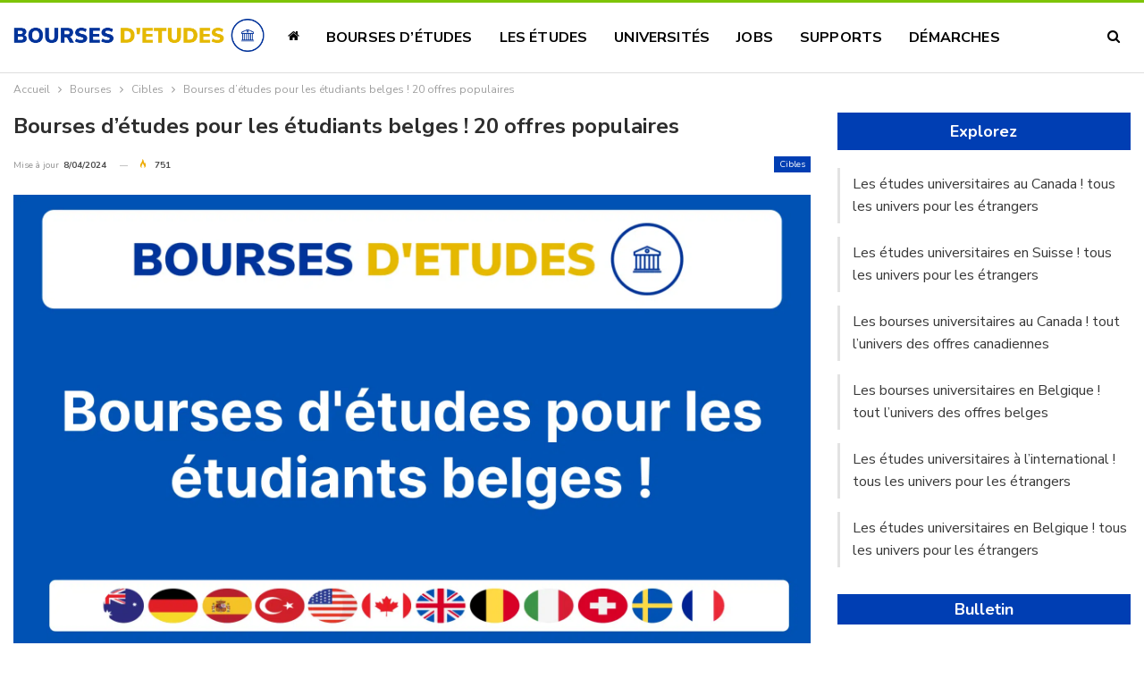

--- FILE ---
content_type: text/html; charset=UTF-8
request_url: https://bourses-etudes.net/bourses-d-etudes-pour-etudiants-belges/
body_size: 21867
content:
<!DOCTYPE html><!--[if IE 8]><html class="ie ie8" lang="fr-FR" prefix="og: https://ogp.me/ns#"> <![endif]--><!--[if IE 9]><html class="ie ie9" lang="fr-FR" prefix="og: https://ogp.me/ns#"> <![endif]--><!--[if gt IE 9]><!--><html lang="fr-FR" prefix="og: https://ogp.me/ns#"><!--<![endif]--><head><meta charset="UTF-8"/>
<script>var __ezHttpConsent={setByCat:function(src,tagType,attributes,category,force,customSetScriptFn=null){var setScript=function(){if(force||window.ezTcfConsent[category]){if(typeof customSetScriptFn==='function'){customSetScriptFn();}else{var scriptElement=document.createElement(tagType);scriptElement.src=src;attributes.forEach(function(attr){for(var key in attr){if(attr.hasOwnProperty(key)){scriptElement.setAttribute(key,attr[key]);}}});var firstScript=document.getElementsByTagName(tagType)[0];firstScript.parentNode.insertBefore(scriptElement,firstScript);}}};if(force||(window.ezTcfConsent&&window.ezTcfConsent.loaded)){setScript();}else if(typeof getEzConsentData==="function"){getEzConsentData().then(function(ezTcfConsent){if(ezTcfConsent&&ezTcfConsent.loaded){setScript();}else{console.error("cannot get ez consent data");force=true;setScript();}});}else{force=true;setScript();console.error("getEzConsentData is not a function");}},};</script>
<script>var ezTcfConsent=window.ezTcfConsent?window.ezTcfConsent:{loaded:false,store_info:false,develop_and_improve_services:false,measure_ad_performance:false,measure_content_performance:false,select_basic_ads:false,create_ad_profile:false,select_personalized_ads:false,create_content_profile:false,select_personalized_content:false,understand_audiences:false,use_limited_data_to_select_content:false,};function getEzConsentData(){return new Promise(function(resolve){document.addEventListener("ezConsentEvent",function(event){var ezTcfConsent=event.detail.ezTcfConsent;resolve(ezTcfConsent);});});}</script>
<script>if(typeof _setEzCookies!=='function'){function _setEzCookies(ezConsentData){var cookies=window.ezCookieQueue;for(var i=0;i<cookies.length;i++){var cookie=cookies[i];if(ezConsentData&&ezConsentData.loaded&&ezConsentData[cookie.tcfCategory]){document.cookie=cookie.name+"="+cookie.value;}}}}
window.ezCookieQueue=window.ezCookieQueue||[];if(typeof addEzCookies!=='function'){function addEzCookies(arr){window.ezCookieQueue=[...window.ezCookieQueue,...arr];}}
addEzCookies([{name:"ezoab_223604",value:"mod206-c; Path=/; Domain=bourses-etudes.net; Max-Age=7200",tcfCategory:"store_info",isEzoic:"true",},{name:"ezosuibasgeneris-1",value:"baf2950a-bf78-44cb-5766-cb2a57044260; Path=/; Domain=bourses-etudes.net; Expires=Sat, 23 Jan 2027 19:08:04 UTC; Secure; SameSite=None",tcfCategory:"understand_audiences",isEzoic:"true",}]);if(window.ezTcfConsent&&window.ezTcfConsent.loaded){_setEzCookies(window.ezTcfConsent);}else if(typeof getEzConsentData==="function"){getEzConsentData().then(function(ezTcfConsent){if(ezTcfConsent&&ezTcfConsent.loaded){_setEzCookies(window.ezTcfConsent);}else{console.error("cannot get ez consent data");_setEzCookies(window.ezTcfConsent);}});}else{console.error("getEzConsentData is not a function");_setEzCookies(window.ezTcfConsent);}</script><script type="text/javascript" data-ezscrex='false' data-cfasync='false'>window._ezaq = Object.assign({"edge_cache_status":12,"edge_response_time":1048,"url":"https://bourses-etudes.net/bourses-d-etudes-pour-etudiants-belges/"}, typeof window._ezaq !== "undefined" ? window._ezaq : {});</script><script type="text/javascript" data-ezscrex='false' data-cfasync='false'>window._ezaq = Object.assign({"ab_test_id":"mod206-c"}, typeof window._ezaq !== "undefined" ? window._ezaq : {});window.__ez=window.__ez||{};window.__ez.tf={};</script><script type="text/javascript" data-ezscrex='false' data-cfasync='false'>window.ezDisableAds = true;</script>
<script data-ezscrex='false' data-cfasync='false' data-pagespeed-no-defer>var __ez=__ez||{};__ez.stms=Date.now();__ez.evt={};__ez.script={};__ez.ck=__ez.ck||{};__ez.template={};__ez.template.isOrig=true;window.__ezScriptHost="//www.ezojs.com";__ez.queue=__ez.queue||function(){var e=0,i=0,t=[],n=!1,o=[],r=[],s=!0,a=function(e,i,n,o,r,s,a){var l=arguments.length>7&&void 0!==arguments[7]?arguments[7]:window,d=this;this.name=e,this.funcName=i,this.parameters=null===n?null:w(n)?n:[n],this.isBlock=o,this.blockedBy=r,this.deleteWhenComplete=s,this.isError=!1,this.isComplete=!1,this.isInitialized=!1,this.proceedIfError=a,this.fWindow=l,this.isTimeDelay=!1,this.process=function(){f("... func = "+e),d.isInitialized=!0,d.isComplete=!0,f("... func.apply: "+e);var i=d.funcName.split("."),n=null,o=this.fWindow||window;i.length>3||(n=3===i.length?o[i[0]][i[1]][i[2]]:2===i.length?o[i[0]][i[1]]:o[d.funcName]),null!=n&&n.apply(null,this.parameters),!0===d.deleteWhenComplete&&delete t[e],!0===d.isBlock&&(f("----- F'D: "+d.name),m())}},l=function(e,i,t,n,o,r,s){var a=arguments.length>7&&void 0!==arguments[7]?arguments[7]:window,l=this;this.name=e,this.path=i,this.async=o,this.defer=r,this.isBlock=t,this.blockedBy=n,this.isInitialized=!1,this.isError=!1,this.isComplete=!1,this.proceedIfError=s,this.fWindow=a,this.isTimeDelay=!1,this.isPath=function(e){return"/"===e[0]&&"/"!==e[1]},this.getSrc=function(e){return void 0!==window.__ezScriptHost&&this.isPath(e)&&"banger.js"!==this.name?window.__ezScriptHost+e:e},this.process=function(){l.isInitialized=!0,f("... file = "+e);var i=this.fWindow?this.fWindow.document:document,t=i.createElement("script");t.src=this.getSrc(this.path),!0===o?t.async=!0:!0===r&&(t.defer=!0),t.onerror=function(){var e={url:window.location.href,name:l.name,path:l.path,user_agent:window.navigator.userAgent};"undefined"!=typeof _ezaq&&(e.pageview_id=_ezaq.page_view_id);var i=encodeURIComponent(JSON.stringify(e)),t=new XMLHttpRequest;t.open("GET","//g.ezoic.net/ezqlog?d="+i,!0),t.send(),f("----- ERR'D: "+l.name),l.isError=!0,!0===l.isBlock&&m()},t.onreadystatechange=t.onload=function(){var e=t.readyState;f("----- F'D: "+l.name),e&&!/loaded|complete/.test(e)||(l.isComplete=!0,!0===l.isBlock&&m())},i.getElementsByTagName("head")[0].appendChild(t)}},d=function(e,i){this.name=e,this.path="",this.async=!1,this.defer=!1,this.isBlock=!1,this.blockedBy=[],this.isInitialized=!0,this.isError=!1,this.isComplete=i,this.proceedIfError=!1,this.isTimeDelay=!1,this.process=function(){}};function c(e,i,n,s,a,d,c,u,f){var m=new l(e,i,n,s,a,d,c,f);!0===u?o[e]=m:r[e]=m,t[e]=m,h(m)}function h(e){!0!==u(e)&&0!=s&&e.process()}function u(e){if(!0===e.isTimeDelay&&!1===n)return f(e.name+" blocked = TIME DELAY!"),!0;if(w(e.blockedBy))for(var i=0;i<e.blockedBy.length;i++){var o=e.blockedBy[i];if(!1===t.hasOwnProperty(o))return f(e.name+" blocked = "+o),!0;if(!0===e.proceedIfError&&!0===t[o].isError)return!1;if(!1===t[o].isComplete)return f(e.name+" blocked = "+o),!0}return!1}function f(e){var i=window.location.href,t=new RegExp("[?&]ezq=([^&#]*)","i").exec(i);"1"===(t?t[1]:null)&&console.debug(e)}function m(){++e>200||(f("let's go"),p(o),p(r))}function p(e){for(var i in e)if(!1!==e.hasOwnProperty(i)){var t=e[i];!0===t.isComplete||u(t)||!0===t.isInitialized||!0===t.isError?!0===t.isError?f(t.name+": error"):!0===t.isComplete?f(t.name+": complete already"):!0===t.isInitialized&&f(t.name+": initialized already"):t.process()}}function w(e){return"[object Array]"==Object.prototype.toString.call(e)}return window.addEventListener("load",(function(){setTimeout((function(){n=!0,f("TDELAY -----"),m()}),5e3)}),!1),{addFile:c,addFileOnce:function(e,i,n,o,r,s,a,l,d){t[e]||c(e,i,n,o,r,s,a,l,d)},addDelayFile:function(e,i){var n=new l(e,i,!1,[],!1,!1,!0);n.isTimeDelay=!0,f(e+" ...  FILE! TDELAY"),r[e]=n,t[e]=n,h(n)},addFunc:function(e,n,s,l,d,c,u,f,m,p){!0===c&&(e=e+"_"+i++);var w=new a(e,n,s,l,d,u,f,p);!0===m?o[e]=w:r[e]=w,t[e]=w,h(w)},addDelayFunc:function(e,i,n){var o=new a(e,i,n,!1,[],!0,!0);o.isTimeDelay=!0,f(e+" ...  FUNCTION! TDELAY"),r[e]=o,t[e]=o,h(o)},items:t,processAll:m,setallowLoad:function(e){s=e},markLoaded:function(e){if(e&&0!==e.length){if(e in t){var i=t[e];!0===i.isComplete?f(i.name+" "+e+": error loaded duplicate"):(i.isComplete=!0,i.isInitialized=!0)}else t[e]=new d(e,!0);f("markLoaded dummyfile: "+t[e].name)}},logWhatsBlocked:function(){for(var e in t)!1!==t.hasOwnProperty(e)&&u(t[e])}}}();__ez.evt.add=function(e,t,n){e.addEventListener?e.addEventListener(t,n,!1):e.attachEvent?e.attachEvent("on"+t,n):e["on"+t]=n()},__ez.evt.remove=function(e,t,n){e.removeEventListener?e.removeEventListener(t,n,!1):e.detachEvent?e.detachEvent("on"+t,n):delete e["on"+t]};__ez.script.add=function(e){var t=document.createElement("script");t.src=e,t.async=!0,t.type="text/javascript",document.getElementsByTagName("head")[0].appendChild(t)};__ez.dot=__ez.dot||{};__ez.queue.addFileOnce('/detroitchicago/boise.js', '/detroitchicago/boise.js?gcb=195-0&cb=5', true, [], true, false, true, false);__ez.queue.addFileOnce('/parsonsmaize/abilene.js', '/parsonsmaize/abilene.js?gcb=195-0&cb=e80eca0cdb', true, [], true, false, true, false);__ez.queue.addFileOnce('/parsonsmaize/mulvane.js', '/parsonsmaize/mulvane.js?gcb=195-0&cb=e75e48eec0', true, ['/parsonsmaize/abilene.js'], true, false, true, false);__ez.queue.addFileOnce('/detroitchicago/birmingham.js', '/detroitchicago/birmingham.js?gcb=195-0&cb=539c47377c', true, ['/parsonsmaize/abilene.js'], true, false, true, false);</script>
<script data-ezscrex="false" type="text/javascript" data-cfasync="false">window._ezaq = Object.assign({"ad_cache_level":0,"adpicker_placement_cnt":0,"ai_placeholder_cache_level":0,"ai_placeholder_placement_cnt":-1,"article_category":"Cibles","author":"yassinejemmali","domain":"bourses-etudes.net","domain_id":223604,"ezcache_level":1,"ezcache_skip_code":0,"has_bad_image":0,"has_bad_words":0,"is_sitespeed":0,"lt_cache_level":0,"publish_date":"2022-04-30","response_size":124670,"response_size_orig":118867,"response_time_orig":1050,"template_id":5,"url":"https://bourses-etudes.net/bourses-d-etudes-pour-etudiants-belges/","word_count":0,"worst_bad_word_level":0}, typeof window._ezaq !== "undefined" ? window._ezaq : {});__ez.queue.markLoaded('ezaqBaseReady');</script>
<script type='text/javascript' data-ezscrex='false' data-cfasync='false'>
window.ezAnalyticsStatic = true;

function analyticsAddScript(script) {
	var ezDynamic = document.createElement('script');
	ezDynamic.type = 'text/javascript';
	ezDynamic.innerHTML = script;
	document.head.appendChild(ezDynamic);
}
function getCookiesWithPrefix() {
    var allCookies = document.cookie.split(';');
    var cookiesWithPrefix = {};

    for (var i = 0; i < allCookies.length; i++) {
        var cookie = allCookies[i].trim();

        for (var j = 0; j < arguments.length; j++) {
            var prefix = arguments[j];
            if (cookie.indexOf(prefix) === 0) {
                var cookieParts = cookie.split('=');
                var cookieName = cookieParts[0];
                var cookieValue = cookieParts.slice(1).join('=');
                cookiesWithPrefix[cookieName] = decodeURIComponent(cookieValue);
                break; // Once matched, no need to check other prefixes
            }
        }
    }

    return cookiesWithPrefix;
}
function productAnalytics() {
	var d = {"pr":[6],"omd5":"de9ec07d3616359bf217b513498e4871","nar":"risk score"};
	d.u = _ezaq.url;
	d.p = _ezaq.page_view_id;
	d.v = _ezaq.visit_uuid;
	d.ab = _ezaq.ab_test_id;
	d.e = JSON.stringify(_ezaq);
	d.ref = document.referrer;
	d.c = getCookiesWithPrefix('active_template', 'ez', 'lp_');
	if(typeof ez_utmParams !== 'undefined') {
		d.utm = ez_utmParams;
	}

	var dataText = JSON.stringify(d);
	var xhr = new XMLHttpRequest();
	xhr.open('POST','/ezais/analytics?cb=1', true);
	xhr.onload = function () {
		if (xhr.status!=200) {
            return;
		}

        if(document.readyState !== 'loading') {
            analyticsAddScript(xhr.response);
            return;
        }

        var eventFunc = function() {
            if(document.readyState === 'loading') {
                return;
            }
            document.removeEventListener('readystatechange', eventFunc, false);
            analyticsAddScript(xhr.response);
        };

        document.addEventListener('readystatechange', eventFunc, false);
	};
	xhr.setRequestHeader('Content-Type','text/plain');
	xhr.send(dataText);
}
__ez.queue.addFunc("productAnalytics", "productAnalytics", null, true, ['ezaqBaseReady'], false, false, false, true);
</script><base href="https://bourses-etudes.net/bourses-d-etudes-pour-etudiants-belges/"/><meta http-equiv="X-UA-Compatible" content="IE=edge"/><meta name="viewport" content="width=device-width, initial-scale=1.0"/><link rel="pingback" href="https://bourses-etudes.net/xmlrpc.php"/><title>Bourses d&#39;études pour les étudiants belges ! 20 offres</title><meta name="description" content="Vous êtes un étudiant de la Belgique ? Voici la liste des bourses d&#39;études pour les étudiants belges ! les incontournables et populaires"/><meta name="robots" content="follow, index, max-snippet:-1, max-video-preview:-1, max-image-preview:large"/><link rel="canonical" href="https://bourses-etudes.net/bourses-d-etudes-pour-etudiants-belges/"/><meta property="og:locale" content="fr_FR"/><meta property="og:type" content="article"/><meta property="og:title" content="Bourses d&#39;études pour les étudiants belges ! 20 offres"/><meta property="og:description" content="Vous êtes un étudiant de la Belgique ? Voici la liste des bourses d&#39;études pour les étudiants belges ! les incontournables et populaires"/><meta property="og:url" content="https://bourses-etudes.net/bourses-d-etudes-pour-etudiants-belges/"/><meta property="og:site_name" content="Bourses d\&#39;études"/><meta property="article:publisher" content="https://www.facebook.com/bourses.etudes.net"/><meta property="article:section" content="Cibles"/><meta property="og:updated_time" content="2024-04-08T22:35:30+02:00"/><meta property="og:image" content="https://bourses-etudes.net/wp-content/uploads/2022/05/Bourses-detudes-pour-les-etudiants-belges-.png"/><meta property="og:image:secure_url" content="https://bourses-etudes.net/wp-content/uploads/2022/05/Bourses-detudes-pour-les-etudiants-belges-.png"/><meta property="og:image:width" content="1920"/><meta property="og:image:height" content="1080"/><meta property="og:image:alt" content="Bourses d&#39;études pour les étudiants belges !"/><meta property="og:image:type" content="image/png"/><meta property="article:published_time" content="2022-05-01T01:18:57+02:00"/><meta property="article:modified_time" content="2024-04-08T22:35:30+02:00"/><meta name="twitter:card" content="summary_large_image"/><meta name="twitter:title" content="Bourses d&#39;études pour les étudiants belges ! 20 offres"/><meta name="twitter:description" content="Vous êtes un étudiant de la Belgique ? Voici la liste des bourses d&#39;études pour les étudiants belges ! les incontournables et populaires"/><meta name="twitter:site" content="@EtudesD"/><meta name="twitter:creator" content="@EtudesD"/><meta name="twitter:image" content="https://bourses-etudes.net/wp-content/uploads/2022/05/Bourses-detudes-pour-les-etudiants-belges-.png"/><meta name="twitter:label1" content="Écrit par"/><meta name="twitter:data1" content="yassinejemmali"/><meta name="twitter:label2" content="Temps de lecture"/><meta name="twitter:data2" content="2 minutes"/> <script type="application/ld+json" class="rank-math-schema">{"@context":"https://schema.org","@graph":[{"@type":["Person","Organization"],"@id":"https://bourses-etudes.net/#person","name":"Bourses d\\'\u00e9tudes","sameAs":["https://www.facebook.com/bourses.etudes.net","https://twitter.com/EtudesD"],"logo":{"@type":"ImageObject","@id":"https://bourses-etudes.net/#logo","url":"https://bourses-etudes.net/wp-content/uploads/2023/11/Logo-Bourses-detudes-couleur-Copie.png","contentUrl":"https://bourses-etudes.net/wp-content/uploads/2023/11/Logo-Bourses-detudes-couleur-Copie.png","caption":"Bourses d\\'\u00e9tudes","inLanguage":"fr-FR","width":"2000","height":"262"},"image":{"@type":"ImageObject","@id":"https://bourses-etudes.net/#logo","url":"https://bourses-etudes.net/wp-content/uploads/2023/11/Logo-Bourses-detudes-couleur-Copie.png","contentUrl":"https://bourses-etudes.net/wp-content/uploads/2023/11/Logo-Bourses-detudes-couleur-Copie.png","caption":"Bourses d\\'\u00e9tudes","inLanguage":"fr-FR","width":"2000","height":"262"}},{"@type":"WebSite","@id":"https://bourses-etudes.net/#website","url":"https://bourses-etudes.net","name":"Bourses d\\'\u00e9tudes","alternateName":"Bourses d\\'\u00e9tudes","publisher":{"@id":"https://bourses-etudes.net/#person"},"inLanguage":"fr-FR"},{"@type":"ImageObject","@id":"https://bourses-etudes.net/wp-content/uploads/2022/05/Bourses-detudes-pour-les-etudiants-belges-.png","url":"https://bourses-etudes.net/wp-content/uploads/2022/05/Bourses-detudes-pour-les-etudiants-belges-.png","width":"1920","height":"1080","caption":"Bourses d'\u00e9tudes pour les \u00e9tudiants belges !","inLanguage":"fr-FR"},{"@type":"WebPage","@id":"https://bourses-etudes.net/bourses-d-etudes-pour-etudiants-belges/#webpage","url":"https://bourses-etudes.net/bourses-d-etudes-pour-etudiants-belges/","name":"Bourses d&#039;\u00e9tudes pour les \u00e9tudiants belges ! 20 offres","datePublished":"2022-05-01T01:18:57+02:00","dateModified":"2024-04-08T22:35:30+02:00","isPartOf":{"@id":"https://bourses-etudes.net/#website"},"primaryImageOfPage":{"@id":"https://bourses-etudes.net/wp-content/uploads/2022/05/Bourses-detudes-pour-les-etudiants-belges-.png"},"inLanguage":"fr-FR"},{"@type":"Person","@id":"https://bourses-etudes.net/bourses-d-etudes-pour-etudiants-belges/#author","name":"yassinejemmali","image":{"@type":"ImageObject","@id":"https://bourses-etudes.net/wp-content/litespeed/avatar/e4f262369248c0dc039c2acd186b78ac.jpg?ver=1768936723","url":"https://bourses-etudes.net/wp-content/litespeed/avatar/e4f262369248c0dc039c2acd186b78ac.jpg?ver=1768936723","caption":"yassinejemmali","inLanguage":"fr-FR"}},{"@type":"BlogPosting","headline":"Bourses d&#039;\u00e9tudes pour les \u00e9tudiants belges ! 20 offres","keywords":"Bourses d'\u00e9tudes pour les Belges","datePublished":"2022-05-01T01:18:57+02:00","dateModified":"2024-04-08T22:35:30+02:00","author":{"@id":"https://bourses-etudes.net/bourses-d-etudes-pour-etudiants-belges/#author","name":"yassinejemmali"},"publisher":{"@id":"https://bourses-etudes.net/#person"},"description":"Vous \u00eates un \u00e9tudiant de la Belgique ? Voici la liste des bourses d&#039;\u00e9tudes pour les \u00e9tudiants belges ! les incontournables et populaires","name":"Bourses d&#039;\u00e9tudes pour les \u00e9tudiants belges ! 20 offres","@id":"https://bourses-etudes.net/bourses-d-etudes-pour-etudiants-belges/#richSnippet","isPartOf":{"@id":"https://bourses-etudes.net/bourses-d-etudes-pour-etudiants-belges/#webpage"},"image":{"@id":"https://bourses-etudes.net/wp-content/uploads/2022/05/Bourses-detudes-pour-les-etudiants-belges-.png"},"inLanguage":"fr-FR","mainEntityOfPage":{"@id":"https://bourses-etudes.net/bourses-d-etudes-pour-etudiants-belges/#webpage"}}]}</script> <meta property="og:locale" content="fr_fr"/><meta property="og:site_name" content="Bourses d&#39;études"/><meta property="og:url" content="https://bourses-etudes.net/bourses-d-etudes-pour-etudiants-belges/"/><meta property="og:title" content="Bourses d’études pour les étudiants belges ! 20 offres populaires"/><meta property="og:image" content="https://bourses-etudes.net/wp-content/uploads/2022/05/Bourses-detudes-pour-les-etudiants-belges--1024x576.png"/><meta property="article:section" content="Cibles"/><meta property="og:description" content="Vous êtes un étudiant de la Belgique ? Voici la liste des bourses d&#39;études pour les étudiants belges ! les incontournables et populaires"/><meta property="og:type" content="article"/><meta name="twitter:card" content="summary"/><meta name="twitter:url" content="https://bourses-etudes.net/bourses-d-etudes-pour-etudiants-belges/"/><meta name="twitter:title" content="Bourses d’études pour les étudiants belges ! 20 offres populaires"/><meta name="twitter:description" content="Vous êtes un étudiant de la Belgique ? Voici la liste des bourses d&#39;études pour les étudiants belges ! les incontournables et populaires"/><meta name="twitter:image" content="https://bourses-etudes.net/wp-content/uploads/2022/05/Bourses-detudes-pour-les-etudiants-belges--1024x576.png"/><link rel="dns-prefetch" href="//www.googletagmanager.com"/><link rel="dns-prefetch" href="//stats.wp.com"/><link rel="dns-prefetch" href="//fonts.googleapis.com"/><link rel="dns-prefetch" href="//v0.wordpress.com"/><link rel="alternate" type="application/rss+xml" title="Bourses d&#39;études » Flux" href="https://bourses-etudes.net/feed/"/><link rel="alternate" title="oEmbed (JSON)" type="application/json+oembed" href="https://bourses-etudes.net/wp-json/oembed/1.0/embed?url=https%3A%2F%2Fbourses-etudes.net%2Fbourses-d-etudes-pour-etudiants-belges%2F"/><link rel="alternate" title="oEmbed (XML)" type="text/xml+oembed" href="https://bourses-etudes.net/wp-json/oembed/1.0/embed?url=https%3A%2F%2Fbourses-etudes.net%2Fbourses-d-etudes-pour-etudiants-belges%2F&amp;format=xml"/>
<script id="bours-ready" src="[data-uri]" defer=""></script> <style id="wp-img-auto-sizes-contain-inline-css" type="text/css">img:is([sizes=auto i],[sizes^="auto," i]){contain-intrinsic-size:3000px 1500px}
/*# sourceURL=wp-img-auto-sizes-contain-inline-css */</style><link data-optimized="1" rel="stylesheet" id="wp-block-library-css" href="https://bourses-etudes.net/wp-content/litespeed/css/ec07da39cac63746a366339ebf1b8300.css?ver=b8300" type="text/css" media="all"/><style id="global-styles-inline-css" type="text/css">:root{--wp--preset--aspect-ratio--square: 1;--wp--preset--aspect-ratio--4-3: 4/3;--wp--preset--aspect-ratio--3-4: 3/4;--wp--preset--aspect-ratio--3-2: 3/2;--wp--preset--aspect-ratio--2-3: 2/3;--wp--preset--aspect-ratio--16-9: 16/9;--wp--preset--aspect-ratio--9-16: 9/16;--wp--preset--color--black: #000000;--wp--preset--color--cyan-bluish-gray: #abb8c3;--wp--preset--color--white: #ffffff;--wp--preset--color--pale-pink: #f78da7;--wp--preset--color--vivid-red: #cf2e2e;--wp--preset--color--luminous-vivid-orange: #ff6900;--wp--preset--color--luminous-vivid-amber: #fcb900;--wp--preset--color--light-green-cyan: #7bdcb5;--wp--preset--color--vivid-green-cyan: #00d084;--wp--preset--color--pale-cyan-blue: #8ed1fc;--wp--preset--color--vivid-cyan-blue: #0693e3;--wp--preset--color--vivid-purple: #9b51e0;--wp--preset--gradient--vivid-cyan-blue-to-vivid-purple: linear-gradient(135deg,rgb(6,147,227) 0%,rgb(155,81,224) 100%);--wp--preset--gradient--light-green-cyan-to-vivid-green-cyan: linear-gradient(135deg,rgb(122,220,180) 0%,rgb(0,208,130) 100%);--wp--preset--gradient--luminous-vivid-amber-to-luminous-vivid-orange: linear-gradient(135deg,rgb(252,185,0) 0%,rgb(255,105,0) 100%);--wp--preset--gradient--luminous-vivid-orange-to-vivid-red: linear-gradient(135deg,rgb(255,105,0) 0%,rgb(207,46,46) 100%);--wp--preset--gradient--very-light-gray-to-cyan-bluish-gray: linear-gradient(135deg,rgb(238,238,238) 0%,rgb(169,184,195) 100%);--wp--preset--gradient--cool-to-warm-spectrum: linear-gradient(135deg,rgb(74,234,220) 0%,rgb(151,120,209) 20%,rgb(207,42,186) 40%,rgb(238,44,130) 60%,rgb(251,105,98) 80%,rgb(254,248,76) 100%);--wp--preset--gradient--blush-light-purple: linear-gradient(135deg,rgb(255,206,236) 0%,rgb(152,150,240) 100%);--wp--preset--gradient--blush-bordeaux: linear-gradient(135deg,rgb(254,205,165) 0%,rgb(254,45,45) 50%,rgb(107,0,62) 100%);--wp--preset--gradient--luminous-dusk: linear-gradient(135deg,rgb(255,203,112) 0%,rgb(199,81,192) 50%,rgb(65,88,208) 100%);--wp--preset--gradient--pale-ocean: linear-gradient(135deg,rgb(255,245,203) 0%,rgb(182,227,212) 50%,rgb(51,167,181) 100%);--wp--preset--gradient--electric-grass: linear-gradient(135deg,rgb(202,248,128) 0%,rgb(113,206,126) 100%);--wp--preset--gradient--midnight: linear-gradient(135deg,rgb(2,3,129) 0%,rgb(40,116,252) 100%);--wp--preset--font-size--small: 13px;--wp--preset--font-size--medium: 20px;--wp--preset--font-size--large: 36px;--wp--preset--font-size--x-large: 42px;--wp--preset--spacing--20: 0.44rem;--wp--preset--spacing--30: 0.67rem;--wp--preset--spacing--40: 1rem;--wp--preset--spacing--50: 1.5rem;--wp--preset--spacing--60: 2.25rem;--wp--preset--spacing--70: 3.38rem;--wp--preset--spacing--80: 5.06rem;--wp--preset--shadow--natural: 6px 6px 9px rgba(0, 0, 0, 0.2);--wp--preset--shadow--deep: 12px 12px 50px rgba(0, 0, 0, 0.4);--wp--preset--shadow--sharp: 6px 6px 0px rgba(0, 0, 0, 0.2);--wp--preset--shadow--outlined: 6px 6px 0px -3px rgb(255, 255, 255), 6px 6px rgb(0, 0, 0);--wp--preset--shadow--crisp: 6px 6px 0px rgb(0, 0, 0);}:where(.is-layout-flex){gap: 0.5em;}:where(.is-layout-grid){gap: 0.5em;}body .is-layout-flex{display: flex;}.is-layout-flex{flex-wrap: wrap;align-items: center;}.is-layout-flex > :is(*, div){margin: 0;}body .is-layout-grid{display: grid;}.is-layout-grid > :is(*, div){margin: 0;}:where(.wp-block-columns.is-layout-flex){gap: 2em;}:where(.wp-block-columns.is-layout-grid){gap: 2em;}:where(.wp-block-post-template.is-layout-flex){gap: 1.25em;}:where(.wp-block-post-template.is-layout-grid){gap: 1.25em;}.has-black-color{color: var(--wp--preset--color--black) !important;}.has-cyan-bluish-gray-color{color: var(--wp--preset--color--cyan-bluish-gray) !important;}.has-white-color{color: var(--wp--preset--color--white) !important;}.has-pale-pink-color{color: var(--wp--preset--color--pale-pink) !important;}.has-vivid-red-color{color: var(--wp--preset--color--vivid-red) !important;}.has-luminous-vivid-orange-color{color: var(--wp--preset--color--luminous-vivid-orange) !important;}.has-luminous-vivid-amber-color{color: var(--wp--preset--color--luminous-vivid-amber) !important;}.has-light-green-cyan-color{color: var(--wp--preset--color--light-green-cyan) !important;}.has-vivid-green-cyan-color{color: var(--wp--preset--color--vivid-green-cyan) !important;}.has-pale-cyan-blue-color{color: var(--wp--preset--color--pale-cyan-blue) !important;}.has-vivid-cyan-blue-color{color: var(--wp--preset--color--vivid-cyan-blue) !important;}.has-vivid-purple-color{color: var(--wp--preset--color--vivid-purple) !important;}.has-black-background-color{background-color: var(--wp--preset--color--black) !important;}.has-cyan-bluish-gray-background-color{background-color: var(--wp--preset--color--cyan-bluish-gray) !important;}.has-white-background-color{background-color: var(--wp--preset--color--white) !important;}.has-pale-pink-background-color{background-color: var(--wp--preset--color--pale-pink) !important;}.has-vivid-red-background-color{background-color: var(--wp--preset--color--vivid-red) !important;}.has-luminous-vivid-orange-background-color{background-color: var(--wp--preset--color--luminous-vivid-orange) !important;}.has-luminous-vivid-amber-background-color{background-color: var(--wp--preset--color--luminous-vivid-amber) !important;}.has-light-green-cyan-background-color{background-color: var(--wp--preset--color--light-green-cyan) !important;}.has-vivid-green-cyan-background-color{background-color: var(--wp--preset--color--vivid-green-cyan) !important;}.has-pale-cyan-blue-background-color{background-color: var(--wp--preset--color--pale-cyan-blue) !important;}.has-vivid-cyan-blue-background-color{background-color: var(--wp--preset--color--vivid-cyan-blue) !important;}.has-vivid-purple-background-color{background-color: var(--wp--preset--color--vivid-purple) !important;}.has-black-border-color{border-color: var(--wp--preset--color--black) !important;}.has-cyan-bluish-gray-border-color{border-color: var(--wp--preset--color--cyan-bluish-gray) !important;}.has-white-border-color{border-color: var(--wp--preset--color--white) !important;}.has-pale-pink-border-color{border-color: var(--wp--preset--color--pale-pink) !important;}.has-vivid-red-border-color{border-color: var(--wp--preset--color--vivid-red) !important;}.has-luminous-vivid-orange-border-color{border-color: var(--wp--preset--color--luminous-vivid-orange) !important;}.has-luminous-vivid-amber-border-color{border-color: var(--wp--preset--color--luminous-vivid-amber) !important;}.has-light-green-cyan-border-color{border-color: var(--wp--preset--color--light-green-cyan) !important;}.has-vivid-green-cyan-border-color{border-color: var(--wp--preset--color--vivid-green-cyan) !important;}.has-pale-cyan-blue-border-color{border-color: var(--wp--preset--color--pale-cyan-blue) !important;}.has-vivid-cyan-blue-border-color{border-color: var(--wp--preset--color--vivid-cyan-blue) !important;}.has-vivid-purple-border-color{border-color: var(--wp--preset--color--vivid-purple) !important;}.has-vivid-cyan-blue-to-vivid-purple-gradient-background{background: var(--wp--preset--gradient--vivid-cyan-blue-to-vivid-purple) !important;}.has-light-green-cyan-to-vivid-green-cyan-gradient-background{background: var(--wp--preset--gradient--light-green-cyan-to-vivid-green-cyan) !important;}.has-luminous-vivid-amber-to-luminous-vivid-orange-gradient-background{background: var(--wp--preset--gradient--luminous-vivid-amber-to-luminous-vivid-orange) !important;}.has-luminous-vivid-orange-to-vivid-red-gradient-background{background: var(--wp--preset--gradient--luminous-vivid-orange-to-vivid-red) !important;}.has-very-light-gray-to-cyan-bluish-gray-gradient-background{background: var(--wp--preset--gradient--very-light-gray-to-cyan-bluish-gray) !important;}.has-cool-to-warm-spectrum-gradient-background{background: var(--wp--preset--gradient--cool-to-warm-spectrum) !important;}.has-blush-light-purple-gradient-background{background: var(--wp--preset--gradient--blush-light-purple) !important;}.has-blush-bordeaux-gradient-background{background: var(--wp--preset--gradient--blush-bordeaux) !important;}.has-luminous-dusk-gradient-background{background: var(--wp--preset--gradient--luminous-dusk) !important;}.has-pale-ocean-gradient-background{background: var(--wp--preset--gradient--pale-ocean) !important;}.has-electric-grass-gradient-background{background: var(--wp--preset--gradient--electric-grass) !important;}.has-midnight-gradient-background{background: var(--wp--preset--gradient--midnight) !important;}.has-small-font-size{font-size: var(--wp--preset--font-size--small) !important;}.has-medium-font-size{font-size: var(--wp--preset--font-size--medium) !important;}.has-large-font-size{font-size: var(--wp--preset--font-size--large) !important;}.has-x-large-font-size{font-size: var(--wp--preset--font-size--x-large) !important;}
/*# sourceURL=global-styles-inline-css */</style><style id="classic-theme-styles-inline-css" type="text/css">/*! This file is auto-generated */
.wp-block-button__link{color:#fff;background-color:#32373c;border-radius:9999px;box-shadow:none;text-decoration:none;padding:calc(.667em + 2px) calc(1.333em + 2px);font-size:1.125em}.wp-block-file__button{background:#32373c;color:#fff;text-decoration:none}
/*# sourceURL=/wp-includes/css/classic-themes.min.css */</style><link data-optimized="1" rel="stylesheet" id="awsm-ead-public-css" href="https://bourses-etudes.net/wp-content/litespeed/css/57270727839f4cd571aac4ce0e09d3f9.css?ver=9d3f9" type="text/css" media="all"/><link data-optimized="1" rel="stylesheet" id="bf-slick-css" href="https://bourses-etudes.net/wp-content/litespeed/css/9c9ed97aef9fa725f67e35355f002541.css?ver=02541" type="text/css" media="all"/><link data-optimized="1" rel="stylesheet" id="wp-embedder-pack-pro-css" href="https://bourses-etudes.net/wp-content/litespeed/css/a39b38c2a850ff40cfa18bba8b3858f7.css?ver=858f7" type="text/css" media="all"/><link data-optimized="1" rel="stylesheet" id="newsletter-css" href="https://bourses-etudes.net/wp-content/litespeed/css/642ef3b50bc4215099512e8dd411ccd9.css?ver=1ccd9" type="text/css" media="all"/><link data-optimized="1" rel="stylesheet" id="dashicons-css" href="https://bourses-etudes.net/wp-content/litespeed/css/4d872cf39b02e190a0b5809b9b6b6249.css?ver=b6249" type="text/css" media="all"/><link data-optimized="1" rel="stylesheet" id="a-z-listing-css" href="https://bourses-etudes.net/wp-content/litespeed/css/81bfa4a6fc8c5496934233ff2a192f6a.css?ver=92f6a" type="text/css" media="all"/><link data-optimized="1" rel="stylesheet" id="js_composer_front-css" href="https://bourses-etudes.net/wp-content/litespeed/css/3a99300fc50a096dd428789087fe5a1d.css?ver=e5a1d" type="text/css" media="all"/><link data-optimized="1" rel="stylesheet" id="bs-icons-css" href="https://bourses-etudes.net/wp-content/litespeed/css/d41b9a7bec6ccf096146e00090b2ceb1.css?ver=2ceb1" type="text/css" media="all"/><link data-optimized="1" rel="stylesheet" id="theme-libs-css" href="https://bourses-etudes.net/wp-content/litespeed/css/e80cb62b0ed8996cca43e59cb3ee1afd.css?ver=e1afd" type="text/css" media="all"/><link data-optimized="1" rel="stylesheet" id="fontawesome-css" href="https://bourses-etudes.net/wp-content/litespeed/css/d378ab2c2f9daf4d226dacfe71dbb3c0.css?ver=bb3c0" type="text/css" media="all"/><link data-optimized="1" rel="stylesheet" id="publisher-css" href="https://bourses-etudes.net/wp-content/litespeed/css/2388364f30678b04c8ee612248e4d9e4.css?ver=4d9e4" type="text/css" media="all"/><link rel="stylesheet" id="better-framework-main-fonts-css" href="https://fonts.googleapis.com/css?family=Nunito+Sans:400,700%7CNunito:400,700%7CWork+Sans:400%7CBarlow:400,500%7CBarlow+Condensed:500,400,600%7CComfortaa:400&amp;display=swap" type="text/css" media="all"/><link data-optimized="1" rel="stylesheet" id="publisher-theme-celebrity-news-css" href="https://bourses-etudes.net/wp-content/litespeed/css/157bc0c4f496e0a0ee3e297384ef3281.css?ver=f3281" type="text/css" media="all"/> <script type="text/javascript" src="https://bourses-etudes.net/wp-includes/js/jquery/jquery.min.js" id="jquery-core-js"></script> <script data-optimized="1" type="text/javascript" src="https://bourses-etudes.net/wp-content/litespeed/js/5fac2d0d16bc024f972480d905564928.js?ver=64928" id="jquery-migrate-js" defer="" data-deferred="1"></script> 
 <script type="text/javascript" src="https://www.googletagmanager.com/gtag/js?id=GT-57VB5MQ" id="google_gtagjs-js" defer="" data-deferred="1"></script> <script type="text/javascript" id="google_gtagjs-js-after" src="[data-uri]" defer=""></script> <script></script><link rel="https://api.w.org/" href="https://bourses-etudes.net/wp-json/"/><link rel="alternate" title="JSON" type="application/json" href="https://bourses-etudes.net/wp-json/wp/v2/posts/11422247"/><link rel="EditURI" type="application/rsd+xml" title="RSD" href="https://bourses-etudes.net/xmlrpc.php?rsd"/><meta name="generator" content="WordPress 6.9"/><link rel="shortlink" href="https://wp.me/p9HL1A-LVrN"/><meta name="generator" content="Site Kit by Google 1.170.0"/><style>img#wpstats{display:none}</style><meta name="google-adsense-platform-account" content="ca-host-pub-2644536267352236"/><meta name="google-adsense-platform-domain" content="sitekit.withgoogle.com"/><meta name="onesignal" content="wordpress-plugin"/> <script src="[data-uri]" defer=""></script> <meta name="generator" content="Powered by WPBakery Page Builder - drag and drop page builder for WordPress."/> <script type="application/ld+json">{
    "@context": "http://schema.org/",
    "@type": "Organization",
    "@id": "#organization",
    "logo": {
        "@type": "ImageObject",
        "url": "https://bourses-etudes.net/wp-content/uploads/2023/11/Logo-Bourses-detudes-couleur-Copie.png"
    },
    "url": "https://bourses-etudes.net/",
    "name": "Bourses d&#039;\u00e9tudes",
    "description": "Bourses d&#039;\u00e9tudes ! Toutes les offres de bourses populaires sur le plan international"
}</script> <script type="application/ld+json">{
    "@context": "http://schema.org/",
    "@type": "WebSite",
    "name": "Bourses d&#039;\u00e9tudes",
    "alternateName": "Bourses d&#039;\u00e9tudes ! Toutes les offres de bourses populaires sur le plan international",
    "url": "https://bourses-etudes.net/"
}</script> <script type="application/ld+json">{
    "@context": "http://schema.org/",
    "@type": "BlogPosting",
    "headline": "Bourses d'\u00e9tudes pour les \u00e9tudiants belges ! 20 offres populaires",
    "description": "Vous \u00eates un \u00e9tudiant de la Belgique ? Voici la liste des bourses d'\u00e9tudes pour les \u00e9tudiants belges ! les incontournables et populaires",
    "datePublished": "2022-05-01",
    "dateModified": "2024-04-08",
    "author": {
        "@type": "Person",
        "@id": "#person-yassinejemmali",
        "name": "yassinejemmali"
    },
    "image": "https://bourses-etudes.net/wp-content/uploads/2022/05/Bourses-detudes-pour-les-etudiants-belges-.png",
    "publisher": {
        "@id": "#organization"
    },
    "mainEntityOfPage": "https://bourses-etudes.net/bourses-d-etudes-pour-etudiants-belges/"
}</script> <link data-optimized="1" rel="stylesheet" id="7.12.0-rc1-1764585092" href="https://bourses-etudes.net/wp-content/litespeed/css/bfe74923dca544a24484d6d90854c148.css?ver=4c148" type="text/css" media="all"/> <script async="" src="https://pagead2.googlesyndication.com/pagead/js/adsbygoogle.js?client=ca-pub-7445118002968119" crossorigin="anonymous"></script><link rel="icon" href="https://bourses-etudes.net/wp-content/uploads/2023/11/cropped-Favicon-Bourses-detudes-32x32.png" sizes="32x32"/><link rel="icon" href="https://bourses-etudes.net/wp-content/uploads/2023/11/cropped-Favicon-Bourses-detudes-192x192.png" sizes="192x192"/><link rel="apple-touch-icon" href="https://bourses-etudes.net/wp-content/uploads/2023/11/cropped-Favicon-Bourses-detudes-180x180.png"/><meta name="msapplication-TileImage" content="https://bourses-etudes.net/wp-content/uploads/2023/11/cropped-Favicon-Bourses-detudes-270x270.png"/>
<noscript><style>.wpb_animate_when_almost_visible { opacity: 1; }</style></noscript><script type='text/javascript'>
var ezoTemplate = 'orig_site';
var ezouid = '1';
var ezoFormfactor = '1';
</script><script data-ezscrex="false" type='text/javascript'>
var soc_app_id = '0';
var did = 223604;
var ezdomain = 'bourses-etudes.net';
var ezoicSearchable = 1;
</script></head><body data-rsssl="1" class="wp-singular post-template-default single single-post postid-11422247 single-format-standard wp-theme-publisher bs-theme bs-publisher bs-publisher-celebrity-news active-top-line ltr close-rh page-layout-2-col page-layout-2-col-right full-width active-sticky-sidebar main-menu-sticky-smart main-menu-out-full-width single-prim-cat-734 single-cat-734  wpb-js-composer js-comp-ver-8.7.2 vc_responsive bs-ll-a aa-prefix-bours-" dir="ltr"><header id="header" class="site-header header-style-5 full-width" itemscope="itemscope" itemtype="https://schema.org/WPHeader"><div class="content-wrap"><div class="container"><div class="header-inner clearfix"><div id="site-branding" class="site-branding"><p id="site-title" class="logo h1 img-logo">
<a href="https://bourses-etudes.net/" itemprop="url" rel="home">
<img id="site-logo" src="https://bourses-etudes.net/wp-content/uploads/2023/11/Logo-Bourses-detudes-couleur-Copie.png.webp" alt="Bourses d&#39;études - Scholarships"/><span class="site-title">Bourses d&#39;études - Scholarships - Bourses d&#39;études ! Toutes les offres de bourses populaires sur le plan international</span>
</a></p></div><nav id="menu-main" class="menu main-menu-container  show-search-item menu-actions-btn-width-1" role="navigation" itemscope="itemscope" itemtype="https://schema.org/SiteNavigationElement"><div class="menu-action-buttons width-1"><div class="search-container close">
<span class="search-handler"><i class="fa fa-search"></i></span><div class="search-box clearfix"><form role="search" method="get" class="search-form clearfix" action="https://bourses-etudes.net">
<input type="search" class="search-field" placeholder="Chercher..." value="" name="s" title="Rechercher:" autocomplete="off"/>
<input type="submit" class="search-submit" value="Chercher"/></form></div></div></div><ul id="main-navigation" class="main-menu menu bsm-pure clearfix"><li id="menu-item-3774400" class="menu-have-icon menu-icon-type-fontawesome menu-item menu-item-type-post_type menu-item-object-page menu-item-home menu-title-hide better-anim-fade menu-item-3774400"><a href="https://bourses-etudes.net/"><i class="bf-icon  fa fa-home"></i><span class="hidden">Bourses d’études</span></a></li><li id="menu-item-6071637" class="menu-item menu-item-type-post_type menu-item-object-post better-anim-fade menu-item-6071637"><a href="https://bourses-etudes.net/bourses-d-etudes-a-l-etranger/">Bourses d’études</a></li><li id="menu-item-6071638" class="menu-item menu-item-type-post_type menu-item-object-post better-anim-fade menu-item-6071638"><a href="https://bourses-etudes.net/etudier-a-l-etranger/">Les études</a></li><li id="menu-item-3773722" class="menu-item menu-item-type-post_type menu-item-object-post better-anim-fade menu-item-3773722"><a href="https://bourses-etudes.net/universites-a-l-etranger/">Universités</a></li><li id="menu-item-11441028" class="menu-item menu-item-type-post_type menu-item-object-post better-anim-fade menu-item-11441028"><a href="https://bourses-etudes.net/boulots-pour-etudiant-opportunites/">Jobs</a></li><li id="menu-item-10802514" class="menu-item menu-item-type-post_type menu-item-object-post better-anim-fade menu-item-10802514"><a href="https://bourses-etudes.net/cv-et-lettre-de-motivation-etudiant/">Supports</a></li><li id="menu-item-4287482" class="menu-item menu-item-type-post_type menu-item-object-post better-anim-fade menu-item-4287482"><a href="https://bourses-etudes.net/demarches-pour-bourse-d-etude/">Démarches</a></li></ul></nav></div></div></div></header><div class="rh-header clearfix light deferred-block-exclude"><div class="rh-container clearfix"><div class="menu-container close">
<span class="menu-handler"><span class="lines"></span></span></div><div class="logo-container rh-img-logo">
<a href="https://bourses-etudes.net/" itemprop="url" rel="home">
<img src="https://bourses-etudes.net/wp-content/uploads/2023/11/Logo-Bourses-detudes-couleur-Copie.png.webp" alt="Bourses d&#39;études"/>				</a></div></div></div><div class="main-wrap content-main-wrap"><nav role="navigation" aria-label="Breadcrumbs" class="bf-breadcrumb clearfix bc-top-style"><div class="container bf-breadcrumb-container"><ul class="bf-breadcrumb-items" itemscope="" itemtype="http://schema.org/BreadcrumbList"><meta name="numberOfItems" content="4"/><meta name="itemListOrder" content="Ascending"/><li itemprop="itemListElement" itemscope="" itemtype="http://schema.org/ListItem" class="bf-breadcrumb-item bf-breadcrumb-begin"><a itemprop="item" href="https://bourses-etudes.net" rel="home"><span itemprop="name">Accueil</span></a><meta itemprop="position" content="1"/></li><li itemprop="itemListElement" itemscope="" itemtype="http://schema.org/ListItem" class="bf-breadcrumb-item"><a itemprop="item" href="https://bourses-etudes.net/les-bourses/"><span itemprop="name">Bourses</span></a><meta itemprop="position" content="2"/></li><li itemprop="itemListElement" itemscope="" itemtype="http://schema.org/ListItem" class="bf-breadcrumb-item"><a itemprop="item" href="https://bourses-etudes.net/les-bourses/bourses-cibles/"><span itemprop="name">Cibles</span></a><meta itemprop="position" content="3"/></li><li itemprop="itemListElement" itemscope="" itemtype="http://schema.org/ListItem" class="bf-breadcrumb-item bf-breadcrumb-end"><span itemprop="name">Bourses d’études pour les étudiants belges ! 20 offres populaires</span><meta itemprop="item" content="https://bourses-etudes.net/bourses-d-etudes-pour-etudiants-belges/"/><meta itemprop="position" content="4"/></li></ul></div></nav><div class="content-wrap"><main id="content" class="content-container"><div class="container layout-2-col layout-2-col-1 layout-right-sidebar layout-bc-before post-template-1"><div class="row main-section"><div class="col-sm-8 content-column"><div class="single-container"><article id="post-11422247" class="post-11422247 post type-post status-publish format-standard has-post-thumbnail  category-bourses-cibles single-post-content has-thumbnail"><div class="post-header post-tp-1-header"><h1 class="single-post-title">
<span class="post-title" itemprop="headline">Bourses d’études pour les étudiants belges ! 20 offres populaires</span></h1><div class="post-meta-wrap clearfix"><div class="term-badges "><span class="term-badge term-734"><a href="https://bourses-etudes.net/les-bourses/bourses-cibles/">Cibles</a></span></div><div class="post-meta single-post-meta">
<span class="time"><time class="post-published updated" datetime="2024-04-08T22:35:30+02:00">Mise à jour <b>8/04/2024</b></time></span>
<span class="views post-meta-views rank-500" data-bpv-post="11422247"><i class="bf-icon  bsfi-fire-1"></i> 750</span></div></div><div class="single-featured">
<img width="1920" height="1080" alt="Bourses d&#39;études pour les étudiants belges !" data-src="https://bourses-etudes.net/wp-content/uploads/2022/05/Bourses-detudes-pour-les-etudiants-belges-.png.webp"/></div></div><div class="entry-content clearfix single-post-content"><div class="wpb-content-wrapper"><div class="row vc_row wpb_row vc_row-fluid"><div class="bs-vc-wrapper"><div class="wpb_column bs-vc-column vc_column_container vc_col-sm-12"><div class="bs-vc-wrapper wpb_wrapper"><div class="wpb_text_column wpb_content_element bs-vc-block"><div class="wpb_wrapper"><p>Vous êtes un bachelier ou un étudiant belge ? Vous habitez en Belgique ? Vous voulez chercher et obtenir une bourse d’étude ? Aucun problème. Dans la suite, vous allez trouver toutes les offres populaires incontournables de bourses d’études pour les étudiants belges.</p><p>Que ce soit en <a href="https://bourses-etudes.net/bourses-universitaires-en-belgique/">Belgique</a>, en <a href="https://bourses-etudes.net/les-bourses-universitaires-en-france/">France</a>, en <a href="https://bourses-etudes.net/les-bourses-universitaires-en-suisse/">Suisse</a>, au <a href="https://bourses-etudes.net/les-bourses-universitaires-au-luxembourg/">Luxembourg</a>, au <a href="https://bourses-etudes.net/les-bourses-universitaires-au-canada/">Canada</a> ou ailleurs dans le monde, il y a plusieurs offres de bourses d’études destinées pour les étudiants belges.</p><p>D’ailleurs, c’est l’objectif de la suite, vous allez explorer toutes les offres de <a href="https://bourses-etudes.net/bourses-d-etudes-francophones/">bourses francophones</a> ou de <a href="https://bourses-etudes.net/les-pays-qui-offrent-des-bourses-d-etudes/">bourses internationales</a> destinées pour les étudiants résidents en Belgique.</p><h2>Bourses d’études pour les étudiants belges ! Quelles sont les offres incontournables pour les étudiants de la Belgique ?</h2><p>Les opportunités pour <a href="https://bourses-etudes.net/etudier-a-l-etranger/">étudier</a> dans une <a href="https://bourses-etudes.net/universites-a-l-etranger/">université à l’étranger</a> avec une bourse d’étude sont nombreuses pour les étudiants belges.</p><p>De la bourse MIT aux <a href="https://bourses-etudes.net/les-bourses-universitaires-aux-usa/">USA</a>, à la bourse DAAD en <a href="https://bourses-etudes.net/les-bourses-universitaires-en-allemagne/">Allemagne</a>, passant par la bourse du gouvernement turc en <a href="https://bourses-etudes.net/les-bourses-universitaires-en-turquie/">Turquie</a> et bien d’autres. Vous allez découvrir les populaires pour les étudiants résidents en Belgique. Suivez juste <a href="https://bourses-etudes.net/demarches-pour-bourse-d-etude/">les étapes de candidature</a>.</p><p>À présent, voici les <strong>bourses d’études pour les étudiants belges</strong>, les 20 offres incontournables sur le plan international.</p></div></div><div class=" bs-listing bs-listing-listing-blog-1 bs-listing-single-tab"><div class="listing listing-blog listing-blog-5 clearfix columns-1"><article class="post-11422552 type-post format-standard has-post-thumbnail   listing-item listing-item-blog  listing-item-blog-5 main-term-6 bsw-9 "><div class="item-inner clearfix"><div class="featured clearfix"><div class="term-badges floated"><span class="term-badge term-6"><a href="https://bourses-etudes.net/c-bourse/be-canada/">Canada</a></span><span class="term-badge term-15"><a href="https://bourses-etudes.net/be-diplomes/be-doctorat/">Doctorat</a></span><span class="term-badge term-13"><a href="https://bourses-etudes.net/be-diplomes/be-licence/">Licence</a></span><span class="term-badge term-14"><a href="https://bourses-etudes.net/be-diplomes/be-master/">Master</a></span></div>				<a alt="Bourses d&#39;études à l&#39;Université de Montréal" title="Les 385 bourses d’études à l’Université de Montréal au Canada en 2024" data-src="https://bourses-etudes.net/wp-content/uploads/2022/05/Bourses-detudes-a-lUniversite-de-Montreal-357x210.png" data-bs-srcset="{&#34;baseurl&#34;:&#34;https:\/\/bourses-etudes.net\/wp-content\/uploads\/2022\/05\/&#34;,&#34;sizes&#34;:{&#34;210&#34;:&#34;Bourses-detudes-a-lUniversite-de-Montreal-210x136.png&#34;,&#34;279&#34;:&#34;Bourses-detudes-a-lUniversite-de-Montreal-279x220.png&#34;,&#34;357&#34;:&#34;Bourses-detudes-a-lUniversite-de-Montreal-357x210.png&#34;,&#34;750&#34;:&#34;Bourses-detudes-a-lUniversite-de-Montreal-750x430.png&#34;,&#34;1920&#34;:&#34;Bourses-detudes-a-lUniversite-de-Montreal.png&#34;}}" class="img-holder" href="https://bourses-etudes.net/bourses-d-etudes-universite-montreal/"></a></div><h2 class="title">		<a href="https://bourses-etudes.net/bourses-d-etudes-universite-montreal/" class="post-title post-url">
Les 385 bourses d’études à l’Université de Montréal au Canada en 2024		</a></h2><div class="post-meta"><span class="views post-meta-views rank-3500" data-bpv-post="11422552"><i class="bf-icon  bsfi-fire-4"></i>23 271</span></div><div class="post-summary">
Nous vous invitons à retrouver dans cet article, toutes les informations concernant les programmes de bourses d’études à l&#39;Université de Montréal au Canada.					<br/><a class="read-more" href="https://bourses-etudes.net/bourses-d-etudes-universite-montreal/">Lire la suite</a></div></div></article><article class="post-10148673 type-post format-standard has-post-thumbnail   listing-item listing-item-blog  listing-item-blog-5 main-term-3 bsw-9 "><div class="item-inner clearfix"><div class="featured clearfix"><div class="term-badges floated"><span class="term-badge term-3"><a href="https://bourses-etudes.net/c-bourse/be-france/">France</a></span><span class="term-badge term-15"><a href="https://bourses-etudes.net/be-diplomes/be-doctorat/">Doctorat</a></span></div>				<a alt="Bourses d&#39;études Jean d&#39;Alembert" title="Les 15 Bourses d’études Jean d’Alembert en France en 2024" data-src="https://bourses-etudes.net/wp-content/uploads/2021/04/Bourses-detudes-Jean-dAlembert-357x210.png" data-bs-srcset="{&#34;baseurl&#34;:&#34;https:\/\/bourses-etudes.net\/wp-content\/uploads\/2021\/04\/&#34;,&#34;sizes&#34;:{&#34;210&#34;:&#34;Bourses-detudes-Jean-dAlembert-210x136.png&#34;,&#34;279&#34;:&#34;Bourses-detudes-Jean-dAlembert-279x220.png&#34;,&#34;357&#34;:&#34;Bourses-detudes-Jean-dAlembert-357x210.png&#34;,&#34;750&#34;:&#34;Bourses-detudes-Jean-dAlembert-750x430.png&#34;,&#34;1920&#34;:&#34;Bourses-detudes-Jean-dAlembert.png&#34;}}" class="img-holder" href="https://bourses-etudes.net/bourses-d-etudes-jean-d-alembert/"></a></div><h2 class="title">		<a href="https://bourses-etudes.net/bourses-d-etudes-jean-d-alembert/" class="post-title post-url">
Les 15 Bourses d’études Jean d’Alembert en France en 2024		</a></h2><div class="post-meta"><span class="views post-meta-views rank-3500" data-bpv-post="10148673"><i class="bf-icon  bsfi-fire-4"></i>10 372</span></div><div class="post-summary">
Nous vous invitons à retrouver dans cet article, toutes les informations concernant les programmes de bourses d&#39;études Jean d&#39;Alembert en France.					<br/><a class="read-more" href="https://bourses-etudes.net/bourses-d-etudes-jean-d-alembert/">Lire la suite</a></div></div></article><article class="post-1828312 type-post format-standard has-post-thumbnail   listing-item listing-item-blog  listing-item-blog-5 main-term-109 bsw-9 "><div class="item-inner clearfix"><div class="featured clearfix"><div class="term-badges floated"><span class="term-badge term-109"><a href="https://bourses-etudes.net/c-bourse/be-italie/">Italie</a></span><span class="term-badge term-14"><a href="https://bourses-etudes.net/be-diplomes/be-master/">Master</a></span></div>				<a alt="Bourses d&#39;études HFFA de Milan" title="Les 50 Bourses d’études HFFA de Milan en Italie" data-src="https://bourses-etudes.net/wp-content/uploads/2019/06/Bourses-detudes-HFFA-de-Milan-357x210.png" data-bs-srcset="{&#34;baseurl&#34;:&#34;https:\/\/bourses-etudes.net\/wp-content\/uploads\/2019\/06\/&#34;,&#34;sizes&#34;:{&#34;210&#34;:&#34;Bourses-detudes-HFFA-de-Milan-210x136.png&#34;,&#34;279&#34;:&#34;Bourses-detudes-HFFA-de-Milan-279x220.png&#34;,&#34;357&#34;:&#34;Bourses-detudes-HFFA-de-Milan-357x210.png&#34;,&#34;750&#34;:&#34;Bourses-detudes-HFFA-de-Milan-750x430.png&#34;,&#34;1920&#34;:&#34;Bourses-detudes-HFFA-de-Milan.png&#34;}}" class="img-holder" href="https://bourses-etudes.net/bourses-d-etudes-hffa-de-milan/"></a></div><h2 class="title">		<a href="https://bourses-etudes.net/bourses-d-etudes-hffa-de-milan/" class="post-title post-url">
Les 50 Bourses d’études HFFA de Milan en Italie		</a></h2><div class="post-meta"><span class="views post-meta-views rank-3500" data-bpv-post="1828312"><i class="bf-icon  bsfi-fire-4"></i>9 710</span></div><div class="post-summary">
Les bourses de la HFFA Haute Future Fashion Academy en Italie, 2024 sont ouvertes aux étudiants internationaux. 					<br/><a class="read-more" href="https://bourses-etudes.net/bourses-d-etudes-hffa-de-milan/">Lire la suite</a></div></div></article><article class="post-8995234 type-post format-standard has-post-thumbnail   listing-item listing-item-blog  listing-item-blog-5 main-term-6 bsw-9 "><div class="item-inner clearfix"><div class="featured clearfix"><div class="term-badges floated"><span class="term-badge term-6"><a href="https://bourses-etudes.net/c-bourse/be-canada/">Canada</a></span><span class="term-badge term-13"><a href="https://bourses-etudes.net/be-diplomes/be-licence/">Licence</a></span></div>				<a alt="Bourse d&#39;étude Université Ottawa" title="Les 886 bourses d’études de l’Université Ottawa au Canada en 2024" data-src="https://bourses-etudes.net/wp-content/uploads/2020/12/Bourse-detude-Universite-Ottawa-357x210.png" data-bs-srcset="{&#34;baseurl&#34;:&#34;https:\/\/bourses-etudes.net\/wp-content\/uploads\/2020\/12\/&#34;,&#34;sizes&#34;:{&#34;210&#34;:&#34;Bourse-detude-Universite-Ottawa-210x136.png&#34;,&#34;279&#34;:&#34;Bourse-detude-Universite-Ottawa-279x220.png&#34;,&#34;357&#34;:&#34;Bourse-detude-Universite-Ottawa-357x210.png&#34;,&#34;750&#34;:&#34;Bourse-detude-Universite-Ottawa-750x430.png&#34;,&#34;1920&#34;:&#34;Bourse-detude-Universite-Ottawa.png&#34;}}" class="img-holder" href="https://bourses-etudes.net/bourses-d-etudes-universite-ottawa/"></a></div><h2 class="title">		<a href="https://bourses-etudes.net/bourses-d-etudes-universite-ottawa/" class="post-title post-url">
Les 886 bourses d’études de l’Université Ottawa au Canada en 2024		</a></h2><div class="post-meta"><span class="views post-meta-views rank-3500" data-bpv-post="8995234"><i class="bf-icon  bsfi-fire-4"></i>9 327</span></div><div class="post-summary">
Nous vous invitons à retrouver dans cet article, toutes les informations concernant les programmes de bourses d’études à l&#39;Université Ottawa au Canada.					<br/><a class="read-more" href="https://bourses-etudes.net/bourses-d-etudes-universite-ottawa/">Lire la suite</a></div></div></article><article class="post-11422541 type-post format-standard has-post-thumbnail   listing-item listing-item-blog  listing-item-blog-5 main-term-6 bsw-9 "><div class="item-inner clearfix"><div class="featured clearfix"><div class="term-badges floated"><span class="term-badge term-6"><a href="https://bourses-etudes.net/c-bourse/be-canada/">Canada</a></span><span class="term-badge term-15"><a href="https://bourses-etudes.net/be-diplomes/be-doctorat/">Doctorat</a></span><span class="term-badge term-13"><a href="https://bourses-etudes.net/be-diplomes/be-licence/">Licence</a></span><span class="term-badge term-14"><a href="https://bourses-etudes.net/be-diplomes/be-master/">Master</a></span></div>				<a alt="Bourses d&#39;études Université Laval" title="Les 829 Bourses d’études à l’Université Laval au Canada en 2024" data-src="https://bourses-etudes.net/wp-content/uploads/2022/05/Bourses-detudes-Universite-Laval-2-357x210.png" data-bs-srcset="{&#34;baseurl&#34;:&#34;https:\/\/bourses-etudes.net\/wp-content\/uploads\/2022\/05\/&#34;,&#34;sizes&#34;:{&#34;210&#34;:&#34;Bourses-detudes-Universite-Laval-2-210x136.png&#34;,&#34;279&#34;:&#34;Bourses-detudes-Universite-Laval-2-279x220.png&#34;,&#34;357&#34;:&#34;Bourses-detudes-Universite-Laval-2-357x210.png&#34;,&#34;750&#34;:&#34;Bourses-detudes-Universite-Laval-2-750x430.png&#34;,&#34;1920&#34;:&#34;Bourses-detudes-Universite-Laval-2.png&#34;}}" class="img-holder" href="https://bourses-etudes.net/bourses-d-etudes-universite-laval/"></a></div><h2 class="title">		<a href="https://bourses-etudes.net/bourses-d-etudes-universite-laval/" class="post-title post-url">
Les 829 Bourses d’études à l’Université Laval au Canada en 2024		</a></h2><div class="post-meta"><span class="views post-meta-views rank-3500" data-bpv-post="11422541"><i class="bf-icon  bsfi-fire-4"></i>9 014</span></div><div class="post-summary">
Nous vous invitons à retrouver dans cet article, toutes les informations concernant les programmes de bourses d’études à l&#39;Université Laval au Canada.					<br/><a class="read-more" href="https://bourses-etudes.net/bourses-d-etudes-universite-laval/">Lire la suite</a></div></div></article><article class="post-9962819 type-post format-standard has-post-thumbnail   listing-item listing-item-blog  listing-item-blog-5 main-term-761 bsw-9 "><div class="item-inner clearfix"><div class="featured clearfix"><div class="term-badges floated"><span class="term-badge term-761"><a href="https://bourses-etudes.net/c-bourse/be-international/">International</a></span></div>				<a alt="Bourses d’études de la Banque Mondiale" title="Les 48 Bourses d’études de la Banque Mondiale en 2024" data-src="https://bourses-etudes.net/wp-content/uploads/2022/05/Bourses-detudes-de-la-Banque-Mondiale-357x210.png" data-bs-srcset="{&#34;baseurl&#34;:&#34;https:\/\/bourses-etudes.net\/wp-content\/uploads\/2022\/05\/&#34;,&#34;sizes&#34;:{&#34;210&#34;:&#34;Bourses-detudes-de-la-Banque-Mondiale-210x136.png&#34;,&#34;279&#34;:&#34;Bourses-detudes-de-la-Banque-Mondiale-279x220.png&#34;,&#34;357&#34;:&#34;Bourses-detudes-de-la-Banque-Mondiale-357x210.png&#34;,&#34;750&#34;:&#34;Bourses-detudes-de-la-Banque-Mondiale-750x430.png&#34;,&#34;1920&#34;:&#34;Bourses-detudes-de-la-Banque-Mondiale.png&#34;}}" class="img-holder" href="https://bourses-etudes.net/bourses-d-etudes-banque-mondiale/"></a></div><h2 class="title">		<a href="https://bourses-etudes.net/bourses-d-etudes-banque-mondiale/" class="post-title post-url">
Les 48 Bourses d’études de la Banque Mondiale en 2024		</a></h2><div class="post-meta"><span class="views post-meta-views rank-3500" data-bpv-post="9962819"><i class="bf-icon  bsfi-fire-4"></i>8 005</span></div><div class="post-summary">
Nous vous invitons à retrouver dans cet article, toutes les informations concernant les programmes de bourses d&#39;études de la Banque Mondiale.					<br/><a class="read-more" href="https://bourses-etudes.net/bourses-d-etudes-banque-mondiale/">Lire la suite</a></div></div></article><article class="post-8184392 type-post format-standard has-post-thumbnail   listing-item listing-item-blog  listing-item-blog-5 main-term-3 bsw-9 "><div class="item-inner clearfix"><div class="featured clearfix"><div class="term-badges floated"><span class="term-badge term-3"><a href="https://bourses-etudes.net/c-bourse/be-france/">France</a></span><span class="term-badge term-15"><a href="https://bourses-etudes.net/be-diplomes/be-doctorat/">Doctorat</a></span><span class="term-badge term-14"><a href="https://bourses-etudes.net/be-diplomes/be-master/">Master</a></span></div>				<a alt="Bourses d&#39;Excellence Eiffel" title="Les 13 Programmes de Bourses d’Excellence Eiffel en France en 2024" data-src="https://bourses-etudes.net/wp-content/uploads/2022/04/Bourses-dExcellence-Eiffel-357x210.png" data-bs-srcset="{&#34;baseurl&#34;:&#34;https:\/\/bourses-etudes.net\/wp-content\/uploads\/2022\/04\/&#34;,&#34;sizes&#34;:{&#34;210&#34;:&#34;Bourses-dExcellence-Eiffel-210x136.png&#34;,&#34;279&#34;:&#34;Bourses-dExcellence-Eiffel-279x220.png&#34;,&#34;357&#34;:&#34;Bourses-dExcellence-Eiffel-357x210.png&#34;,&#34;750&#34;:&#34;Bourses-dExcellence-Eiffel-750x430.png&#34;,&#34;1920&#34;:&#34;Bourses-dExcellence-Eiffel.png&#34;}}" class="img-holder" href="https://bourses-etudes.net/bourses-d-excellence-eiffel/"></a></div><h2 class="title">		<a href="https://bourses-etudes.net/bourses-d-excellence-eiffel/" class="post-title post-url">
Les 13 Programmes de Bourses d’Excellence Eiffel en France en 2024		</a></h2><div class="post-meta"><span class="views post-meta-views rank-3500" data-bpv-post="8184392"><i class="bf-icon  bsfi-fire-4"></i>7 388</span></div><div class="post-summary">
Nous vous invitons à retrouver dans cet article, toutes les informations concernant les programmes de bourses d&#39;excellence Eiffel en France.					<br/><a class="read-more" href="https://bourses-etudes.net/bourses-d-excellence-eiffel/">Lire la suite</a></div></div></article><article class="post-11163943 type-post format-standard has-post-thumbnail   listing-item listing-item-blog  listing-item-blog-5 main-term-8 bsw-9 "><div class="item-inner clearfix"><div class="featured clearfix"><div class="term-badges floated"><span class="term-badge term-8"><a href="https://bourses-etudes.net/c-bourse/be-etats-unis/">Etats-Unis</a></span><span class="term-badge term-15"><a href="https://bourses-etudes.net/be-diplomes/be-doctorat/">Doctorat</a></span><span class="term-badge term-13"><a href="https://bourses-etudes.net/be-diplomes/be-licence/">Licence</a></span><span class="term-badge term-14"><a href="https://bourses-etudes.net/be-diplomes/be-master/">Master</a></span></div>				<a alt="Bourses d&#39;études à l&#39;Université de Missouri-Kansas City" title="Les 24 bourses d’études à l’Université de Missouri-Kansas City aux USA en 2024" data-src="https://bourses-etudes.net/wp-content/uploads/2021/08/Bourses-detudes-a-lUniversite-de-Missouri-Kansas-City-357x210.png" data-bs-srcset="{&#34;baseurl&#34;:&#34;https:\/\/bourses-etudes.net\/wp-content\/uploads\/2021\/08\/&#34;,&#34;sizes&#34;:{&#34;210&#34;:&#34;Bourses-detudes-a-lUniversite-de-Missouri-Kansas-City-210x136.png&#34;,&#34;279&#34;:&#34;Bourses-detudes-a-lUniversite-de-Missouri-Kansas-City-279x220.png&#34;,&#34;357&#34;:&#34;Bourses-detudes-a-lUniversite-de-Missouri-Kansas-City-357x210.png&#34;,&#34;750&#34;:&#34;Bourses-detudes-a-lUniversite-de-Missouri-Kansas-City-750x430.png&#34;,&#34;1920&#34;:&#34;Bourses-detudes-a-lUniversite-de-Missouri-Kansas-City.png&#34;}}" class="img-holder" href="https://bourses-etudes.net/bourses-d-etudes-universite-missouri-kansas-city/"></a></div><h2 class="title">		<a href="https://bourses-etudes.net/bourses-d-etudes-universite-missouri-kansas-city/" class="post-title post-url">
Les 24 bourses d’études à l’Université de Missouri-Kansas City aux USA en 2024		</a></h2><div class="post-meta"><span class="views post-meta-views rank-3500" data-bpv-post="11163943"><i class="bf-icon  bsfi-fire-4"></i>7 044</span></div><div class="post-summary">
Nous vous invitons à retrouver dans cet article, toutes les informations concernant les programmes de bourses d’études à l&#39;Université de Missouri-Kansas City aux USA.					<br/><a class="read-more" href="https://bourses-etudes.net/bourses-d-etudes-universite-missouri-kansas-city/">Lire la suite</a></div></div></article><article class="post-11326744 type-post format-standard has-post-thumbnail   listing-item listing-item-blog  listing-item-blog-5 main-term-3 bsw-9 "><div class="item-inner clearfix"><div class="featured clearfix"><div class="term-badges floated"><span class="term-badge term-3"><a href="https://bourses-etudes.net/c-bourse/be-france/">France</a></span><span class="term-badge term-13"><a href="https://bourses-etudes.net/be-diplomes/be-licence/">Licence</a></span><span class="term-badge term-14"><a href="https://bourses-etudes.net/be-diplomes/be-master/">Master</a></span></div>				<a alt="Bourses d&#39;études Bienvenue en France" title="Les 5 Bourses d’études Bienvenue en France en 2024" data-src="https://bourses-etudes.net/wp-content/uploads/2021/10/Bourses-detudes-Bienvenue-en-France-357x210.png" data-bs-srcset="{&#34;baseurl&#34;:&#34;https:\/\/bourses-etudes.net\/wp-content\/uploads\/2021\/10\/&#34;,&#34;sizes&#34;:{&#34;210&#34;:&#34;Bourses-detudes-Bienvenue-en-France-210x136.png&#34;,&#34;279&#34;:&#34;Bourses-detudes-Bienvenue-en-France-279x220.png&#34;,&#34;357&#34;:&#34;Bourses-detudes-Bienvenue-en-France-357x210.png&#34;,&#34;750&#34;:&#34;Bourses-detudes-Bienvenue-en-France-750x430.png&#34;,&#34;1920&#34;:&#34;Bourses-detudes-Bienvenue-en-France.png&#34;}}" class="img-holder" href="https://bourses-etudes.net/bourses-d-etudes-bienvenue-en-france/"></a></div><h2 class="title">		<a href="https://bourses-etudes.net/bourses-d-etudes-bienvenue-en-france/" class="post-title post-url">
Les 5 Bourses d’études Bienvenue en France en 2024		</a></h2><div class="post-meta"><span class="views post-meta-views rank-3500" data-bpv-post="11326744"><i class="bf-icon  bsfi-fire-4"></i>7 037</span></div><div class="post-summary">
Nous vous invitons à retrouver dans cet article, toutes les informations concernant les programmes de bourses d’études Bienvenue en France.					<br/><a class="read-more" href="https://bourses-etudes.net/bourses-d-etudes-bienvenue-en-france/">Lire la suite</a></div></div></article><article class="post-11416066 type-post format-standard has-post-thumbnail   listing-item listing-item-blog  listing-item-blog-5 main-term-3 bsw-9 "><div class="item-inner clearfix"><div class="featured clearfix"><div class="term-badges floated"><span class="term-badge term-3"><a href="https://bourses-etudes.net/c-bourse/be-france/">France</a></span><span class="term-badge term-15"><a href="https://bourses-etudes.net/be-diplomes/be-doctorat/">Doctorat</a></span><span class="term-badge term-755"><a href="https://bourses-etudes.net/be-diplomes/be-ingenieur/">Ingénieur</a></span><span class="term-badge term-14"><a href="https://bourses-etudes.net/be-diplomes/be-master/">Master</a></span></div>				<a alt="Bourses d’études Université Sorbonne Paris Nord" title="Les 21 Bourses d’études Université Sorbonne Paris Nord en 2024" data-src="https://bourses-etudes.net/wp-content/uploads/2021/11/Bourses-detudes-Universite-Sorbonne-Paris-Nord-357x210.png" data-bs-srcset="{&#34;baseurl&#34;:&#34;https:\/\/bourses-etudes.net\/wp-content\/uploads\/2021\/11\/&#34;,&#34;sizes&#34;:{&#34;210&#34;:&#34;Bourses-detudes-Universite-Sorbonne-Paris-Nord-210x136.png&#34;,&#34;279&#34;:&#34;Bourses-detudes-Universite-Sorbonne-Paris-Nord-279x220.png&#34;,&#34;357&#34;:&#34;Bourses-detudes-Universite-Sorbonne-Paris-Nord-357x210.png&#34;,&#34;750&#34;:&#34;Bourses-detudes-Universite-Sorbonne-Paris-Nord-750x430.png&#34;,&#34;1920&#34;:&#34;Bourses-detudes-Universite-Sorbonne-Paris-Nord.png&#34;}}" class="img-holder" href="https://bourses-etudes.net/bourse-d-etude-universite-sorbonne-paris-nord/"></a></div><h2 class="title">		<a href="https://bourses-etudes.net/bourse-d-etude-universite-sorbonne-paris-nord/" class="post-title post-url">
Les 21 Bourses d’études Université Sorbonne Paris Nord en 2024		</a></h2><div class="post-meta"><span class="views post-meta-views rank-3500" data-bpv-post="11416066"><i class="bf-icon  bsfi-fire-4"></i>6 910</span></div><div class="post-summary">
Nous vous invitons à retrouver dans cet article, toutes les informations concernant les programmes de bourses d&#39;études Université Sorbonne Paris Nord en France.					<br/><a class="read-more" href="https://bourses-etudes.net/bourse-d-etude-universite-sorbonne-paris-nord/">Lire la suite</a></div></div></article><article class="post-11420571 type-post format-standard has-post-thumbnail   listing-item listing-item-blog  listing-item-blog-5 main-term-303 bsw-9 "><div class="item-inner clearfix"><div class="featured clearfix"><div class="term-badges floated"><span class="term-badge term-303"><a href="https://bourses-etudes.net/c-bourse/be-suisse/">Suisse</a></span><span class="term-badge term-13"><a href="https://bourses-etudes.net/be-diplomes/be-licence/">Licence</a></span><span class="term-badge term-14"><a href="https://bourses-etudes.net/be-diplomes/be-master/">Master</a></span></div>				<a alt="Bourses d&#39;études à l&#39;Université de Lugano" title="Les 90 bourses d’études à l’Université de Lugano en Suisse en 2024" data-src="https://bourses-etudes.net/wp-content/uploads/2022/04/Bourses-detudes-a-lUniversite-de-Lugano-357x210.png" data-bs-srcset="{&#34;baseurl&#34;:&#34;https:\/\/bourses-etudes.net\/wp-content\/uploads\/2022\/04\/&#34;,&#34;sizes&#34;:{&#34;210&#34;:&#34;Bourses-detudes-a-lUniversite-de-Lugano-210x136.png&#34;,&#34;279&#34;:&#34;Bourses-detudes-a-lUniversite-de-Lugano-279x220.png&#34;,&#34;357&#34;:&#34;Bourses-detudes-a-lUniversite-de-Lugano-357x210.png&#34;,&#34;750&#34;:&#34;Bourses-detudes-a-lUniversite-de-Lugano-750x430.png&#34;,&#34;1920&#34;:&#34;Bourses-detudes-a-lUniversite-de-Lugano.png&#34;}}" class="img-holder" href="https://bourses-etudes.net/bourses-d-etudes-universite-de-lugano/"></a></div><h2 class="title">		<a href="https://bourses-etudes.net/bourses-d-etudes-universite-de-lugano/" class="post-title post-url">
Les 90 bourses d’études à l’Université de Lugano en Suisse en 2024		</a></h2><div class="post-meta"><span class="views post-meta-views rank-3500" data-bpv-post="11420571"><i class="bf-icon  bsfi-fire-4"></i>6 882</span></div><div class="post-summary">
Nous vous invitons à retrouver dans cet article, toutes les informations concernant les programmes de bourses d’études à l&#39;Université de Lugano en Suisse.					<br/><a class="read-more" href="https://bourses-etudes.net/bourses-d-etudes-universite-de-lugano/">Lire la suite</a></div></div></article><article class="post-10377773 type-post format-standard has-post-thumbnail   listing-item listing-item-blog  listing-item-blog-5 main-term-6 bsw-9 "><div class="item-inner clearfix"><div class="featured clearfix"><div class="term-badges floated"><span class="term-badge term-6"><a href="https://bourses-etudes.net/c-bourse/be-canada/">Canada</a></span><span class="term-badge term-13"><a href="https://bourses-etudes.net/be-diplomes/be-licence/">Licence</a></span></div>				<a alt="bourses d&#39;études Université Algoma" title="Les 54 bourses d’études à l’Université Algoma au Canada en 2024" data-src="https://bourses-etudes.net/wp-content/uploads/2021/05/bourses-detudes-Universite-Algoma-357x210.png" data-bs-srcset="{&#34;baseurl&#34;:&#34;https:\/\/bourses-etudes.net\/wp-content\/uploads\/2021\/05\/&#34;,&#34;sizes&#34;:{&#34;210&#34;:&#34;bourses-detudes-Universite-Algoma-210x136.png&#34;,&#34;279&#34;:&#34;bourses-detudes-Universite-Algoma-279x220.png&#34;,&#34;357&#34;:&#34;bourses-detudes-Universite-Algoma-357x210.png&#34;,&#34;750&#34;:&#34;bourses-detudes-Universite-Algoma-750x430.png&#34;,&#34;1920&#34;:&#34;bourses-detudes-Universite-Algoma.png&#34;}}" class="img-holder" href="https://bourses-etudes.net/bourses-d-etudes-universite-algoma/"></a></div><h2 class="title">		<a href="https://bourses-etudes.net/bourses-d-etudes-universite-algoma/" class="post-title post-url">
Les 54 bourses d’études à l’Université Algoma au Canada en 2024		</a></h2><div class="post-meta"><span class="views post-meta-views rank-3500" data-bpv-post="10377773"><i class="bf-icon  bsfi-fire-4"></i>6 455</span></div><div class="post-summary">
Nous vous invitons à retrouver dans cet article, toutes les informations concernant les programmes de bourses d’études à l&#39;Université Algoma au Canada.					<br/><a class="read-more" href="https://bourses-etudes.net/bourses-d-etudes-universite-algoma/">Lire la suite</a></div></div></article><article class="post-9629940 type-post format-standard has-post-thumbnail   listing-item listing-item-blog  listing-item-blog-5 main-term-3 bsw-9 "><div class="item-inner clearfix"><div class="featured clearfix"><div class="term-badges floated"><span class="term-badge term-3"><a href="https://bourses-etudes.net/c-bourse/be-france/">France</a></span><span class="term-badge term-15"><a href="https://bourses-etudes.net/be-diplomes/be-doctorat/">Doctorat</a></span><span class="term-badge term-13"><a href="https://bourses-etudes.net/be-diplomes/be-licence/">Licence</a></span><span class="term-badge term-14"><a href="https://bourses-etudes.net/be-diplomes/be-master/">Master</a></span></div>				<a alt="Bourses d&#39;études Fondation Marcel Bleustein-Blanchet" title="Les 28 Bourses d’études de la Fondation Marcel Bleustein-Blanchet en France en 2024" data-src="https://bourses-etudes.net/wp-content/uploads/2021/03/Bourses-detudes-Fondation-Marcel-Bleustein-Blanchet-357x210.png" data-bs-srcset="{&#34;baseurl&#34;:&#34;https:\/\/bourses-etudes.net\/wp-content\/uploads\/2021\/03\/&#34;,&#34;sizes&#34;:{&#34;210&#34;:&#34;Bourses-detudes-Fondation-Marcel-Bleustein-Blanchet-210x136.png&#34;,&#34;279&#34;:&#34;Bourses-detudes-Fondation-Marcel-Bleustein-Blanchet-279x220.png&#34;,&#34;357&#34;:&#34;Bourses-detudes-Fondation-Marcel-Bleustein-Blanchet-357x210.png&#34;,&#34;750&#34;:&#34;Bourses-detudes-Fondation-Marcel-Bleustein-Blanchet-750x430.png&#34;,&#34;1920&#34;:&#34;Bourses-detudes-Fondation-Marcel-Bleustein-Blanchet.png&#34;}}" class="img-holder" href="https://bourses-etudes.net/bourses-d-etudes-fondation-marcel-bleustein-blanchet/"></a></div><h2 class="title">		<a href="https://bourses-etudes.net/bourses-d-etudes-fondation-marcel-bleustein-blanchet/" class="post-title post-url">
Les 28 Bourses d’études de la Fondation Marcel Bleustein-Blanchet en France en 2024		</a></h2><div class="post-meta"><span class="views post-meta-views rank-3500" data-bpv-post="9629940"><i class="bf-icon  bsfi-fire-4"></i>6 339</span></div><div class="post-summary">
Nous vous invitons à retrouver dans cet article, toutes les informations concernant les programmes de bourses d&#39;études Fondation Marcel Bleustein-Blanchet en France.					<br/><a class="read-more" href="https://bourses-etudes.net/bourses-d-etudes-fondation-marcel-bleustein-blanchet/">Lire la suite</a></div></div></article><article class="post-6990490 type-post format-standard has-post-thumbnail   listing-item listing-item-blog  listing-item-blog-5 main-term-4 bsw-9 "><div class="item-inner clearfix"><div class="featured clearfix"><div class="term-badges floated"><span class="term-badge term-4"><a href="https://bourses-etudes.net/c-bourse/be-turquie/">Turquie</a></span><span class="term-badge term-15"><a href="https://bourses-etudes.net/be-diplomes/be-doctorat/">Doctorat</a></span><span class="term-badge term-755"><a href="https://bourses-etudes.net/be-diplomes/be-ingenieur/">Ingénieur</a></span><span class="term-badge term-13"><a href="https://bourses-etudes.net/be-diplomes/be-licence/">Licence</a></span><span class="term-badge term-14"><a href="https://bourses-etudes.net/be-diplomes/be-master/">Master</a></span></div>				<a alt="Bourses d’études Université Istanbul Aydin" title="Les 7 bourses d’études à l’Université Istanbul Aydin en Turquie en 2024" data-src="https://bourses-etudes.net/wp-content/uploads/2020/06/Bourses-detudes-Universite-Istanbul-Aydin-357x210.png" data-bs-srcset="{&#34;baseurl&#34;:&#34;https:\/\/bourses-etudes.net\/wp-content\/uploads\/2020\/06\/&#34;,&#34;sizes&#34;:{&#34;210&#34;:&#34;Bourses-detudes-Universite-Istanbul-Aydin-210x136.png&#34;,&#34;279&#34;:&#34;Bourses-detudes-Universite-Istanbul-Aydin-279x220.png&#34;,&#34;357&#34;:&#34;Bourses-detudes-Universite-Istanbul-Aydin-357x210.png&#34;,&#34;750&#34;:&#34;Bourses-detudes-Universite-Istanbul-Aydin-750x430.png&#34;,&#34;1920&#34;:&#34;Bourses-detudes-Universite-Istanbul-Aydin.png&#34;}}" class="img-holder" href="https://bourses-etudes.net/bourses-d-etudes-universite-istanbul-aydin/"></a></div><h2 class="title">		<a href="https://bourses-etudes.net/bourses-d-etudes-universite-istanbul-aydin/" class="post-title post-url">
Les 7 bourses d’études à l’Université Istanbul Aydin en Turquie en 2024		</a></h2><div class="post-meta"><span class="views post-meta-views rank-3500" data-bpv-post="6990490"><i class="bf-icon  bsfi-fire-4"></i>6 306</span></div><div class="post-summary">
Nous vous invitons à retrouver dans cet article, toutes les informations concernant les programmes de bourses d’études de l&#39;Université Istanbul Aydin en Turquie.					<br/><a class="read-more" href="https://bourses-etudes.net/bourses-d-etudes-universite-istanbul-aydin/">Lire la suite</a></div></div></article><article class="post-10377878 type-post format-standard has-post-thumbnail   listing-item listing-item-blog  listing-item-blog-5 main-term-3 bsw-9 "><div class="item-inner clearfix"><div class="featured clearfix"><div class="term-badges floated"><span class="term-badge term-3"><a href="https://bourses-etudes.net/c-bourse/be-france/">France</a></span><span class="term-badge term-15"><a href="https://bourses-etudes.net/be-diplomes/be-doctorat/">Doctorat</a></span><span class="term-badge term-13"><a href="https://bourses-etudes.net/be-diplomes/be-licence/">Licence</a></span><span class="term-badge term-14"><a href="https://bourses-etudes.net/be-diplomes/be-master/">Master</a></span></div>				<a alt="Bourses d&#39;études MINES ParisTech" title="Les 20 Bourses d’études MINES ParisTech en France en 2024" data-src="https://bourses-etudes.net/wp-content/uploads/2021/05/Bourses-detudes-MINES-ParisTech-357x210.png" data-bs-srcset="{&#34;baseurl&#34;:&#34;https:\/\/bourses-etudes.net\/wp-content\/uploads\/2021\/05\/&#34;,&#34;sizes&#34;:{&#34;210&#34;:&#34;Bourses-detudes-MINES-ParisTech-210x136.png&#34;,&#34;279&#34;:&#34;Bourses-detudes-MINES-ParisTech-279x220.png&#34;,&#34;357&#34;:&#34;Bourses-detudes-MINES-ParisTech-357x210.png&#34;,&#34;750&#34;:&#34;Bourses-detudes-MINES-ParisTech-750x430.png&#34;,&#34;1920&#34;:&#34;Bourses-detudes-MINES-ParisTech.png&#34;}}" class="img-holder" href="https://bourses-etudes.net/bourses-d-etudes-mines-paristech/"></a></div><h2 class="title">		<a href="https://bourses-etudes.net/bourses-d-etudes-mines-paristech/" class="post-title post-url">
Les 20 Bourses d’études MINES ParisTech en France en 2024		</a></h2><div class="post-meta"><span class="views post-meta-views rank-3500" data-bpv-post="10377878"><i class="bf-icon  bsfi-fire-4"></i>5 846</span></div><div class="post-summary">
Nous vous invitons à retrouver dans cet article, toutes les informations concernant les programmes de bourses d&#39;études MINES ParisTech en France.					<br/><a class="read-more" href="https://bourses-etudes.net/bourses-d-etudes-mines-paristech/">Lire la suite</a></div></div></article><article class="post-11416325 type-post format-standard has-post-thumbnail   listing-item listing-item-blog  listing-item-blog-5 main-term-8 bsw-9 "><div class="item-inner clearfix"><div class="featured clearfix"><div class="term-badges floated"><span class="term-badge term-8"><a href="https://bourses-etudes.net/c-bourse/be-etats-unis/">Etats-Unis</a></span><span class="term-badge term-13"><a href="https://bourses-etudes.net/be-diplomes/be-licence/">Licence</a></span></div>				<a alt="Bourses d&#39;études à l&#39;Université de Floride Atlantique" title="Les 7 bourses d’études à l’Université de Floride Atlantique aux USA en 2024" data-src="https://bourses-etudes.net/wp-content/uploads/2021/12/Bourses-detudes-a-lUniversite-de-Floride-Atlantique-357x210.png" data-bs-srcset="{&#34;baseurl&#34;:&#34;https:\/\/bourses-etudes.net\/wp-content\/uploads\/2021\/12\/&#34;,&#34;sizes&#34;:{&#34;210&#34;:&#34;Bourses-detudes-a-lUniversite-de-Floride-Atlantique-210x136.png&#34;,&#34;279&#34;:&#34;Bourses-detudes-a-lUniversite-de-Floride-Atlantique-279x220.png&#34;,&#34;357&#34;:&#34;Bourses-detudes-a-lUniversite-de-Floride-Atlantique-357x210.png&#34;,&#34;750&#34;:&#34;Bourses-detudes-a-lUniversite-de-Floride-Atlantique-750x430.png&#34;,&#34;1920&#34;:&#34;Bourses-detudes-a-lUniversite-de-Floride-Atlantique.png&#34;}}" class="img-holder" href="https://bourses-etudes.net/bourses-d-etudes-universite-de-floride-atlantique/"></a></div><h2 class="title">		<a href="https://bourses-etudes.net/bourses-d-etudes-universite-de-floride-atlantique/" class="post-title post-url">
Les 7 bourses d’études à l’Université de Floride Atlantique aux USA en 2024		</a></h2><div class="post-meta"><span class="views post-meta-views rank-3500" data-bpv-post="11416325"><i class="bf-icon  bsfi-fire-4"></i>5 617</span></div><div class="post-summary">
Nous vous invitons à retrouver dans cet article, toutes les informations concernant les programmes de bourses d’études à l&#39;Université de Floride Atlantique aux USA.					<br/><a class="read-more" href="https://bourses-etudes.net/bourses-d-etudes-universite-de-floride-atlantique/">Lire la suite</a></div></div></article><article class="post-11423277 type-post format-standard has-post-thumbnail   listing-item listing-item-blog  listing-item-blog-5 main-term-8 bsw-9 "><div class="item-inner clearfix"><div class="featured clearfix"><div class="term-badges floated"><span class="term-badge term-8"><a href="https://bourses-etudes.net/c-bourse/be-etats-unis/">Etats-Unis</a></span><span class="term-badge term-13"><a href="https://bourses-etudes.net/be-diplomes/be-licence/">Licence</a></span></div>				<a alt="Bourses d&#39;études du MIT" title="Les 31 bourses d’études du MIT aux USA en 2024" data-src="https://bourses-etudes.net/wp-content/uploads/2022/05/Bourses-detudes-du-MIT-357x210.png" data-bs-srcset="{&#34;baseurl&#34;:&#34;https:\/\/bourses-etudes.net\/wp-content\/uploads\/2022\/05\/&#34;,&#34;sizes&#34;:{&#34;210&#34;:&#34;Bourses-detudes-du-MIT-210x136.png&#34;,&#34;279&#34;:&#34;Bourses-detudes-du-MIT-279x220.png&#34;,&#34;357&#34;:&#34;Bourses-detudes-du-MIT-357x210.png&#34;,&#34;750&#34;:&#34;Bourses-detudes-du-MIT-750x430.png&#34;,&#34;1920&#34;:&#34;Bourses-detudes-du-MIT.png&#34;}}" class="img-holder" href="https://bourses-etudes.net/bourses-d-etudes-mit/"></a></div><h2 class="title">		<a href="https://bourses-etudes.net/bourses-d-etudes-mit/" class="post-title post-url">
Les 31 bourses d’études du MIT aux USA en 2024		</a></h2><div class="post-meta"><span class="views post-meta-views rank-3500" data-bpv-post="11423277"><i class="bf-icon  bsfi-fire-4"></i>5 447</span></div><div class="post-summary">
Nous vous invitons à retrouver dans cet article, toutes les informations concernant les programmes de bourses d’études MIT aux USA.					<br/><a class="read-more" href="https://bourses-etudes.net/bourses-d-etudes-mit/">Lire la suite</a></div></div></article><article class="post-11424989 type-post format-standard has-post-thumbnail   listing-item listing-item-blog  listing-item-blog-5 main-term-90 bsw-9 "><div class="item-inner clearfix"><div class="featured clearfix"><div class="term-badges floated"><span class="term-badge term-90"><a href="https://bourses-etudes.net/c-bourse/be-uk/">Royaume Uni</a></span><span class="term-badge term-15"><a href="https://bourses-etudes.net/be-diplomes/be-doctorat/">Doctorat</a></span><span class="term-badge term-13"><a href="https://bourses-etudes.net/be-diplomes/be-licence/">Licence</a></span><span class="term-badge term-14"><a href="https://bourses-etudes.net/be-diplomes/be-master/">Master</a></span></div>				<a alt="Bourses d’études à l&#39;Université d&#39;Oxford" title="Les 124 bourses d’études à l’Université d’Oxford au Royaume-Uni en 2024" data-src="https://bourses-etudes.net/wp-content/uploads/2022/08/Bourses-detudes-a-lUniversite-dOxford-357x210.png" data-bs-srcset="{&#34;baseurl&#34;:&#34;https:\/\/bourses-etudes.net\/wp-content\/uploads\/2022\/08\/&#34;,&#34;sizes&#34;:{&#34;210&#34;:&#34;Bourses-detudes-a-lUniversite-dOxford-210x136.png&#34;,&#34;279&#34;:&#34;Bourses-detudes-a-lUniversite-dOxford-279x220.png&#34;,&#34;357&#34;:&#34;Bourses-detudes-a-lUniversite-dOxford-357x210.png&#34;,&#34;750&#34;:&#34;Bourses-detudes-a-lUniversite-dOxford-750x430.png&#34;,&#34;1920&#34;:&#34;Bourses-detudes-a-lUniversite-dOxford.png&#34;}}" class="img-holder" href="https://bourses-etudes.net/bourses-d-etudes-universite-oxford/"></a></div><h2 class="title">		<a href="https://bourses-etudes.net/bourses-d-etudes-universite-oxford/" class="post-title post-url">
Les 124 bourses d’études à l’Université d’Oxford au Royaume-Uni en 2024		</a></h2><div class="post-meta"><span class="views post-meta-views rank-3500" data-bpv-post="11424989"><i class="bf-icon  bsfi-fire-4"></i>5 444</span></div><div class="post-summary">
Nous vous invitons à retrouver dans cet article, toutes les informations concernant les bourses d’études à l&#39;Université d&#39;Oxford au Royaume-Uni.					<br/><a class="read-more" href="https://bourses-etudes.net/bourses-d-etudes-universite-oxford/">Lire la suite</a></div></div></article><article class="post-8163292 type-post format-standard has-post-thumbnail   listing-item listing-item-blog  listing-item-blog-5 main-term-3 bsw-9 "><div class="item-inner clearfix"><div class="featured clearfix"><div class="term-badges floated"><span class="term-badge term-3"><a href="https://bourses-etudes.net/c-bourse/be-france/">France</a></span><span class="term-badge term-13"><a href="https://bourses-etudes.net/be-diplomes/be-licence/">Licence</a></span><span class="term-badge term-14"><a href="https://bourses-etudes.net/be-diplomes/be-master/">Master</a></span></div>				<a alt="Bourses d&#39;études Fondation Mastercard" title="Les 126 Bourses d’études de la Fondation Mastercard en France en 2024" data-src="https://bourses-etudes.net/wp-content/uploads/2020/10/Bourses-detudes-Fondation-Mastercard-357x210.png" data-bs-srcset="{&#34;baseurl&#34;:&#34;https:\/\/bourses-etudes.net\/wp-content\/uploads\/2020\/10\/&#34;,&#34;sizes&#34;:{&#34;210&#34;:&#34;Bourses-detudes-Fondation-Mastercard-210x136.png&#34;,&#34;279&#34;:&#34;Bourses-detudes-Fondation-Mastercard-279x220.png&#34;,&#34;357&#34;:&#34;Bourses-detudes-Fondation-Mastercard-357x210.png&#34;,&#34;750&#34;:&#34;Bourses-detudes-Fondation-Mastercard-750x430.png&#34;,&#34;1920&#34;:&#34;Bourses-detudes-Fondation-Mastercard.png&#34;}}" class="img-holder" href="https://bourses-etudes.net/bourses-d-etudes-fondation-mastercard/"></a></div><h2 class="title">		<a href="https://bourses-etudes.net/bourses-d-etudes-fondation-mastercard/" class="post-title post-url">
Les 126 Bourses d’études de la Fondation Mastercard en France en 2024		</a></h2><div class="post-meta"><span class="views post-meta-views rank-3500" data-bpv-post="8163292"><i class="bf-icon  bsfi-fire-4"></i>5 142</span></div><div class="post-summary">
Nous vous invitons à retrouver dans cet article, toutes les informations concernant les programmes de bourses d&#39;études Fondation Mastercard en France.					<br/><a class="read-more" href="https://bourses-etudes.net/bourses-d-etudes-fondation-mastercard/">Lire la suite</a></div></div></article><article class="post-8838701 type-post format-standard has-post-thumbnail   listing-item listing-item-blog  listing-item-blog-5 main-term-6 bsw-9 "><div class="item-inner clearfix"><div class="featured clearfix"><div class="term-badges floated"><span class="term-badge term-6"><a href="https://bourses-etudes.net/c-bourse/be-canada/">Canada</a></span><span class="term-badge term-15"><a href="https://bourses-etudes.net/be-diplomes/be-doctorat/">Doctorat</a></span><span class="term-badge term-13"><a href="https://bourses-etudes.net/be-diplomes/be-licence/">Licence</a></span><span class="term-badge term-14"><a href="https://bourses-etudes.net/be-diplomes/be-master/">Master</a></span></div>				<a alt="bourses d’études Université de Trent" title="Les 94 bourses d’études de l’Université de Trent au Canada en 2024" data-src="https://bourses-etudes.net/wp-content/uploads/2020/12/bourses-detudes-Universite-de-Trent-357x210.png" data-bs-srcset="{&#34;baseurl&#34;:&#34;https:\/\/bourses-etudes.net\/wp-content\/uploads\/2020\/12\/&#34;,&#34;sizes&#34;:{&#34;210&#34;:&#34;bourses-detudes-Universite-de-Trent-210x136.png&#34;,&#34;279&#34;:&#34;bourses-detudes-Universite-de-Trent-279x220.png&#34;,&#34;357&#34;:&#34;bourses-detudes-Universite-de-Trent-357x210.png&#34;,&#34;750&#34;:&#34;bourses-detudes-Universite-de-Trent-750x430.png&#34;,&#34;1920&#34;:&#34;bourses-detudes-Universite-de-Trent.png&#34;}}" class="img-holder" href="https://bourses-etudes.net/bourses-d-etudes-universite-de-trent/"></a></div><h2 class="title">		<a href="https://bourses-etudes.net/bourses-d-etudes-universite-de-trent/" class="post-title post-url">
Les 94 bourses d’études de l’Université de Trent au Canada en 2024		</a></h2><div class="post-meta"><span class="views post-meta-views rank-3500" data-bpv-post="8838701"><i class="bf-icon  bsfi-fire-4"></i>4 987</span></div><div class="post-summary">
Nous vous invitons à retrouver dans cet article, toutes les informations concernant les programmes de bourses d’études à l&#39;Université de Trent au Canada.					<br/><a class="read-more" href="https://bourses-etudes.net/bourses-d-etudes-universite-de-trent/">Lire la suite</a></div></div></article></div></div><div class="wpb_text_column wpb_content_element bs-vc-block"><div class="wpb_wrapper"><h2>La conclusion</h2><p>Ainsi, pour conclure notre article, nous avons présenté pour vous les bourses d’études pour les étudiants belges.</p><p>Plus précisément, les 20 offres de bourses les plus populaires et les plus incontournables sur le plan international.</p></div></div></div></div></div></div></div></div><div class="post-share single-post-share bottom-share clearfix style-9"><div class="post-share-btn-group">
<span class="views post-share-btn post-share-btn-views rank-500" data-bpv-post="11422247"><i class="bf-icon  bsfi-fire-1"></i> <b class="number">750</b></span></div><div class="share-handler-wrap ">
<span class="share-handler post-share-btn rank-default">
<i class="bf-icon  fa fa-share-alt"></i>						<b class="text">Share</b>
</span>
<span class="social-item facebook"><a href="https://www.facebook.com/sharer.php?u=https%3A%2F%2Fbourses-etudes.net%2Fbourses-d-etudes-pour-etudiants-belges%2F" target="_blank" rel="nofollow noreferrer" class="bs-button-el" onclick="window.open(this.href, &#39;share-facebook&#39;,&#39;left=50,top=50,width=600,height=320,toolbar=0&#39;); return false;"><span class="icon"><i class="bf-icon fa fa-facebook"></i></span></a></span><span class="social-item twitter"><a href="https://twitter.com/share?text=Bourses d’études pour les étudiants belges ! 20 offres populaires&amp;url=https%3A%2F%2Fbourses-etudes.net%2Fbourses-d-etudes-pour-etudiants-belges%2F" target="_blank" rel="nofollow noreferrer" class="bs-button-el" onclick="window.open(this.href, &#39;share-twitter&#39;,&#39;left=50,top=50,width=600,height=320,toolbar=0&#39;); return false;"><span class="icon"><i class="bf-icon fa fa-twitter"></i></span></a></span><span class="social-item whatsapp"><a href="whatsapp://send?text=Bourses d’études pour les étudiants belges ! 20 offres populaires %0A%0A https%3A%2F%2Fbourses-etudes.net%2Fbourses-d-etudes-pour-etudiants-belges%2F" target="_blank" rel="nofollow noreferrer" class="bs-button-el" onclick="window.open(this.href, &#39;share-whatsapp&#39;,&#39;left=50,top=50,width=600,height=320,toolbar=0&#39;); return false;"><span class="icon"><i class="bf-icon fa fa-whatsapp"></i></span></a></span><span class="social-item pinterest"><a href="https://pinterest.com/pin/create/button/?url=https%3A%2F%2Fbourses-etudes.net%2Fbourses-d-etudes-pour-etudiants-belges%2F&amp;media=https://bourses-etudes.net/wp-content/uploads/2022/05/Bourses-detudes-pour-les-etudiants-belges-.png&amp;description=Bourses d’études pour les étudiants belges ! 20 offres populaires" target="_blank" rel="nofollow noreferrer" class="bs-button-el" onclick="window.open(this.href, &#39;share-pinterest&#39;,&#39;left=50,top=50,width=600,height=320,toolbar=0&#39;); return false;"><span class="icon"><i class="bf-icon fa fa-pinterest"></i></span></a></span><span class="social-item print"><a href="#" target="_blank" rel="nofollow noreferrer" class="bs-button-el"><span class="icon"><i class="bf-icon fa fa-print"></i></span></a></span><span class="social-item email"><a href="mailto:?subject=Bourses d’études pour les étudiants belges ! 20 offres populaires&amp;body=https%3A%2F%2Fbourses-etudes.net%2Fbourses-d-etudes-pour-etudiants-belges%2F" target="_blank" rel="nofollow noreferrer" class="bs-button-el" onclick="window.open(this.href, &#39;share-email&#39;,&#39;left=50,top=50,width=600,height=320,toolbar=0&#39;); return false;"><span class="icon"><i class="bf-icon fa fa-envelope-open"></i></span></a></span></div></div></article></div><div class="post-related"><div class="section-heading sh-t3 sh-s4 "><span class="h-text related-posts-heading">vous pourriez aussi aimer</span></div><div class="bs-pagination-wrapper main-term-none  "><div class="listing listing-thumbnail listing-tb-2 clearfix  scolumns-3 simple-grid include-last-mobile"><div class="post-11443986 type-post format-standard has-post-thumbnail   listing-item listing-item-thumbnail listing-item-tb-2 main-term-734"><div class="item-inner clearfix"><div class="featured featured-type-featured-image"><div class="term-badges floated"><span class="term-badge term-734"><a href="https://bourses-etudes.net/les-bourses/bourses-cibles/">Cibles</a></span></div>			<a alt="Bourses d&#39;études pour les étudiants ivoiriens" title="Bourses d’études pour les étudiants ivoiriens ! 20 offres populaires" data-src="https://bourses-etudes.net/wp-content/uploads/2024/04/Bourses-detudes-pour-les-etudiants-ivoiriens--210x136.png" data-bs-srcset="{&#34;baseurl&#34;:&#34;https:\/\/bourses-etudes.net\/wp-content\/uploads\/2024\/04\/&#34;,&#34;sizes&#34;:{&#34;86&#34;:&#34;Bourses-detudes-pour-les-etudiants-ivoiriens--86x64.png&#34;,&#34;210&#34;:&#34;Bourses-detudes-pour-les-etudiants-ivoiriens--210x136.png&#34;,&#34;279&#34;:&#34;Bourses-detudes-pour-les-etudiants-ivoiriens--279x220.png&#34;,&#34;357&#34;:&#34;Bourses-detudes-pour-les-etudiants-ivoiriens--357x210.png&#34;,&#34;750&#34;:&#34;Bourses-detudes-pour-les-etudiants-ivoiriens--750x430.png&#34;,&#34;1920&#34;:&#34;Bourses-detudes-pour-les-etudiants-ivoiriens-.png&#34;}}" class="img-holder" href="https://bourses-etudes.net/bourses-d-etudes-pour-les-etudiants-ivoiriens/"></a></div><p class="title">	<a class="post-url" href="https://bourses-etudes.net/bourses-d-etudes-pour-les-etudiants-ivoiriens/" title="Bourses d’études pour les étudiants ivoiriens ! 20 offres populaires">
<span class="post-title">
Bourses d’études pour les étudiants ivoiriens ! 20 offres populaires			</span>
</a></p></div></div><div class="post-11443983 type-post format-standard has-post-thumbnail   listing-item listing-item-thumbnail listing-item-tb-2 main-term-734"><div class="item-inner clearfix"><div class="featured featured-type-featured-image"><div class="term-badges floated"><span class="term-badge term-734"><a href="https://bourses-etudes.net/les-bourses/bourses-cibles/">Cibles</a></span></div>			<a alt="Bourses d&#39;études pour les étudiants béninois !" title="Bourses d’études pour les étudiants béninois ! 20 offres populaires" data-src="https://bourses-etudes.net/wp-content/uploads/2024/04/Bourses-detudes-pour-les-etudiants-beninois--210x136.png" data-bs-srcset="{&#34;baseurl&#34;:&#34;https:\/\/bourses-etudes.net\/wp-content\/uploads\/2024\/04\/&#34;,&#34;sizes&#34;:{&#34;86&#34;:&#34;Bourses-detudes-pour-les-etudiants-beninois--86x64.png&#34;,&#34;210&#34;:&#34;Bourses-detudes-pour-les-etudiants-beninois--210x136.png&#34;,&#34;279&#34;:&#34;Bourses-detudes-pour-les-etudiants-beninois--279x220.png&#34;,&#34;357&#34;:&#34;Bourses-detudes-pour-les-etudiants-beninois--357x210.png&#34;,&#34;750&#34;:&#34;Bourses-detudes-pour-les-etudiants-beninois--750x430.png&#34;,&#34;1920&#34;:&#34;Bourses-detudes-pour-les-etudiants-beninois-.png&#34;}}" class="img-holder" href="https://bourses-etudes.net/bourses-d-etudes-pour-les-etudiants-beninois/"></a></div><p class="title">	<a class="post-url" href="https://bourses-etudes.net/bourses-d-etudes-pour-les-etudiants-beninois/" title="Bourses d’études pour les étudiants béninois ! 20 offres populaires">
<span class="post-title">
Bourses d’études pour les étudiants béninois ! 20 offres populaires			</span>
</a></p></div></div><div class="post-11440920 type-post format-standard has-post-thumbnail   listing-item listing-item-thumbnail listing-item-tb-2 main-term-734"><div class="item-inner clearfix"><div class="featured featured-type-featured-image"><div class="term-badges floated"><span class="term-badge term-734"><a href="https://bourses-etudes.net/les-bourses/bourses-cibles/">Cibles</a></span></div>			<a alt="Bourses d&#39;études pour les étudiants malgaches !" title="Bourses d’études pour les étudiants malgaches ! 20 offres populaires" data-src="https://bourses-etudes.net/wp-content/uploads/2023/12/Bourses-detudes-pour-les-etudiants-malgaches--210x136.png" data-bs-srcset="{&#34;baseurl&#34;:&#34;https:\/\/bourses-etudes.net\/wp-content\/uploads\/2023\/12\/&#34;,&#34;sizes&#34;:{&#34;86&#34;:&#34;Bourses-detudes-pour-les-etudiants-malgaches--86x64.png&#34;,&#34;210&#34;:&#34;Bourses-detudes-pour-les-etudiants-malgaches--210x136.png&#34;,&#34;279&#34;:&#34;Bourses-detudes-pour-les-etudiants-malgaches--279x220.png&#34;,&#34;357&#34;:&#34;Bourses-detudes-pour-les-etudiants-malgaches--357x210.png&#34;,&#34;750&#34;:&#34;Bourses-detudes-pour-les-etudiants-malgaches--750x430.png&#34;,&#34;1920&#34;:&#34;Bourses-detudes-pour-les-etudiants-malgaches-.png&#34;}}" class="img-holder" href="https://bourses-etudes.net/bourses-d-etudes-pour-les-etudiants-malgaches/"></a></div><p class="title">	<a class="post-url" href="https://bourses-etudes.net/bourses-d-etudes-pour-les-etudiants-malgaches/" title="Bourses d’études pour les étudiants malgaches ! 20 offres populaires">
<span class="post-title">
Bourses d’études pour les étudiants malgaches ! 20 offres populaires			</span>
</a></p></div></div><div class="post-11440917 type-post format-standard has-post-thumbnail   listing-item listing-item-thumbnail listing-item-tb-2 main-term-734"><div class="item-inner clearfix"><div class="featured featured-type-featured-image"><div class="term-badges floated"><span class="term-badge term-734"><a href="https://bourses-etudes.net/les-bourses/bourses-cibles/">Cibles</a></span></div>			<a alt="Bourses d&#39;études pour les étudiants haïtiens !" title="Bourses d’études pour les étudiants haïtiens ! 20 offres populaires" data-src="https://bourses-etudes.net/wp-content/uploads/2023/12/Bourses-detudes-pour-les-etudiants-haitiens--210x136.png" data-bs-srcset="{&#34;baseurl&#34;:&#34;https:\/\/bourses-etudes.net\/wp-content\/uploads\/2023\/12\/&#34;,&#34;sizes&#34;:{&#34;86&#34;:&#34;Bourses-detudes-pour-les-etudiants-haitiens--86x64.png&#34;,&#34;210&#34;:&#34;Bourses-detudes-pour-les-etudiants-haitiens--210x136.png&#34;,&#34;279&#34;:&#34;Bourses-detudes-pour-les-etudiants-haitiens--279x220.png&#34;,&#34;357&#34;:&#34;Bourses-detudes-pour-les-etudiants-haitiens--357x210.png&#34;,&#34;750&#34;:&#34;Bourses-detudes-pour-les-etudiants-haitiens--750x430.png&#34;,&#34;1920&#34;:&#34;Bourses-detudes-pour-les-etudiants-haitiens-.png&#34;}}" class="img-holder" href="https://bourses-etudes.net/bourses-d-etudes-pour-les-etudiants-haitiens/"></a></div><p class="title">	<a class="post-url" href="https://bourses-etudes.net/bourses-d-etudes-pour-les-etudiants-haitiens/" title="Bourses d’études pour les étudiants haïtiens ! 20 offres populaires">
<span class="post-title">
Bourses d’études pour les étudiants haïtiens ! 20 offres populaires			</span>
</a></p></div></div><div class="post-11440900 type-post format-standard has-post-thumbnail   listing-item listing-item-thumbnail listing-item-tb-2 main-term-734"><div class="item-inner clearfix"><div class="featured featured-type-featured-image"><div class="term-badges floated"><span class="term-badge term-734"><a href="https://bourses-etudes.net/les-bourses/bourses-cibles/">Cibles</a></span></div>			<a alt="Bourses d&#39;études pour les étudiants marocains !" title="Bourses d’études pour les étudiants marocains ! 20 offres populaires" data-src="https://bourses-etudes.net/wp-content/uploads/2023/12/Bourses-detudes-pour-les-etudiants-marocains--210x136.png" data-bs-srcset="{&#34;baseurl&#34;:&#34;https:\/\/bourses-etudes.net\/wp-content\/uploads\/2023\/12\/&#34;,&#34;sizes&#34;:{&#34;86&#34;:&#34;Bourses-detudes-pour-les-etudiants-marocains--86x64.png&#34;,&#34;210&#34;:&#34;Bourses-detudes-pour-les-etudiants-marocains--210x136.png&#34;,&#34;279&#34;:&#34;Bourses-detudes-pour-les-etudiants-marocains--279x220.png&#34;,&#34;357&#34;:&#34;Bourses-detudes-pour-les-etudiants-marocains--357x210.png&#34;,&#34;750&#34;:&#34;Bourses-detudes-pour-les-etudiants-marocains--750x430.png&#34;,&#34;1920&#34;:&#34;Bourses-detudes-pour-les-etudiants-marocains-.png&#34;}}" class="img-holder" href="https://bourses-etudes.net/bourses-d-etudes-pour-les-etudiants-marocains/"></a></div><p class="title">	<a class="post-url" href="https://bourses-etudes.net/bourses-d-etudes-pour-les-etudiants-marocains/" title="Bourses d’études pour les étudiants marocains ! 20 offres populaires">
<span class="post-title">
Bourses d’études pour les étudiants marocains ! 20 offres populaires			</span>
</a></p></div></div><div class="post-11440854 type-post format-standard has-post-thumbnail   listing-item listing-item-thumbnail listing-item-tb-2 main-term-734"><div class="item-inner clearfix"><div class="featured featured-type-featured-image"><div class="term-badges floated"><span class="term-badge term-734"><a href="https://bourses-etudes.net/les-bourses/bourses-cibles/">Cibles</a></span></div>			<a alt="Bourses d&#39;études pour les étudiants algériens !" title="Bourses d’études pour les étudiants algériens ! 20 offres populaires" data-src="https://bourses-etudes.net/wp-content/uploads/2023/12/Bourses-detudes-pour-les-etudiants-algeriens--210x136.png" data-bs-srcset="{&#34;baseurl&#34;:&#34;https:\/\/bourses-etudes.net\/wp-content\/uploads\/2023\/12\/&#34;,&#34;sizes&#34;:{&#34;86&#34;:&#34;Bourses-detudes-pour-les-etudiants-algeriens--86x64.png&#34;,&#34;210&#34;:&#34;Bourses-detudes-pour-les-etudiants-algeriens--210x136.png&#34;,&#34;279&#34;:&#34;Bourses-detudes-pour-les-etudiants-algeriens--279x220.png&#34;,&#34;357&#34;:&#34;Bourses-detudes-pour-les-etudiants-algeriens--357x210.png&#34;,&#34;750&#34;:&#34;Bourses-detudes-pour-les-etudiants-algeriens--750x430.png&#34;,&#34;1920&#34;:&#34;Bourses-detudes-pour-les-etudiants-algeriens-.png&#34;}}" class="img-holder" href="https://bourses-etudes.net/bourses-d-etudes-pour-les-etudiants-algeriens/"></a></div><p class="title">	<a class="post-url" href="https://bourses-etudes.net/bourses-d-etudes-pour-les-etudiants-algeriens/" title="Bourses d’études pour les étudiants algériens ! 20 offres populaires">
<span class="post-title">
Bourses d’études pour les étudiants algériens ! 20 offres populaires			</span>
</a></p></div></div><div class="post-11440848 type-post format-standard has-post-thumbnail   listing-item listing-item-thumbnail listing-item-tb-2 main-term-734"><div class="item-inner clearfix"><div class="featured featured-type-featured-image"><div class="term-badges floated"><span class="term-badge term-734"><a href="https://bourses-etudes.net/les-bourses/bourses-cibles/">Cibles</a></span></div>			<a alt="Bourses d&#39;études pour les étudiants libanais !" title="Bourses d’études pour les étudiants libanais ! 20 offres populaires" data-src="https://bourses-etudes.net/wp-content/uploads/2023/12/Bourses-detudes-pour-les-etudiants-libanais--210x136.png" data-bs-srcset="{&#34;baseurl&#34;:&#34;https:\/\/bourses-etudes.net\/wp-content\/uploads\/2023\/12\/&#34;,&#34;sizes&#34;:{&#34;86&#34;:&#34;Bourses-detudes-pour-les-etudiants-libanais--86x64.png&#34;,&#34;210&#34;:&#34;Bourses-detudes-pour-les-etudiants-libanais--210x136.png&#34;,&#34;279&#34;:&#34;Bourses-detudes-pour-les-etudiants-libanais--279x220.png&#34;,&#34;357&#34;:&#34;Bourses-detudes-pour-les-etudiants-libanais--357x210.png&#34;,&#34;750&#34;:&#34;Bourses-detudes-pour-les-etudiants-libanais--750x430.png&#34;,&#34;1920&#34;:&#34;Bourses-detudes-pour-les-etudiants-libanais-.png&#34;}}" class="img-holder" href="https://bourses-etudes.net/bourses-d-etudes-pour-les-etudiants-libanais/"></a></div><p class="title">	<a class="post-url" href="https://bourses-etudes.net/bourses-d-etudes-pour-les-etudiants-libanais/" title="Bourses d’études pour les étudiants libanais ! 20 offres populaires">
<span class="post-title">
Bourses d’études pour les étudiants libanais ! 20 offres populaires			</span>
</a></p></div></div><div class="post-11440841 type-post format-standard has-post-thumbnail   listing-item listing-item-thumbnail listing-item-tb-2 main-term-734"><div class="item-inner clearfix"><div class="featured featured-type-featured-image"><div class="term-badges floated"><span class="term-badge term-734"><a href="https://bourses-etudes.net/les-bourses/bourses-cibles/">Cibles</a></span></div>			<a alt="Bourses d&#39;études pour les étudiants camerounais !" title="Bourses d’études pour les étudiants camerounais ! 20 offres populaires" data-src="https://bourses-etudes.net/wp-content/uploads/2023/12/Bourses-detudes-pour-les-etudiants-camerounais--210x136.png" data-bs-srcset="{&#34;baseurl&#34;:&#34;https:\/\/bourses-etudes.net\/wp-content\/uploads\/2023\/12\/&#34;,&#34;sizes&#34;:{&#34;86&#34;:&#34;Bourses-detudes-pour-les-etudiants-camerounais--86x64.png&#34;,&#34;210&#34;:&#34;Bourses-detudes-pour-les-etudiants-camerounais--210x136.png&#34;,&#34;279&#34;:&#34;Bourses-detudes-pour-les-etudiants-camerounais--279x220.png&#34;,&#34;357&#34;:&#34;Bourses-detudes-pour-les-etudiants-camerounais--357x210.png&#34;,&#34;750&#34;:&#34;Bourses-detudes-pour-les-etudiants-camerounais--750x430.png&#34;,&#34;1920&#34;:&#34;Bourses-detudes-pour-les-etudiants-camerounais-.png&#34;}}" class="img-holder" href="https://bourses-etudes.net/bourses-d-etudes-pour-les-etudiants-camerounais/"></a></div><p class="title">	<a class="post-url" href="https://bourses-etudes.net/bourses-d-etudes-pour-les-etudiants-camerounais/" title="Bourses d’études pour les étudiants camerounais ! 20 offres populaires">
<span class="post-title">
Bourses d’études pour les étudiants camerounais ! 20 offres populaires			</span>
</a></p></div></div><div class="post-11440794 type-post format-standard has-post-thumbnail   listing-item listing-item-thumbnail listing-item-tb-2 main-term-734"><div class="item-inner clearfix"><div class="featured featured-type-featured-image"><div class="term-badges floated"><span class="term-badge term-734"><a href="https://bourses-etudes.net/les-bourses/bourses-cibles/">Cibles</a></span></div>			<a alt="Bourses d&#39;études pour les étudiants sénégalais !" title="Bourses d’études pour les étudiants sénégalais ! 20 offres populaires" data-src="https://bourses-etudes.net/wp-content/uploads/2023/12/Bourses-detudes-pour-les-etudiants-senegalais--210x136.png" data-bs-srcset="{&#34;baseurl&#34;:&#34;https:\/\/bourses-etudes.net\/wp-content\/uploads\/2023\/12\/&#34;,&#34;sizes&#34;:{&#34;86&#34;:&#34;Bourses-detudes-pour-les-etudiants-senegalais--86x64.png&#34;,&#34;210&#34;:&#34;Bourses-detudes-pour-les-etudiants-senegalais--210x136.png&#34;,&#34;279&#34;:&#34;Bourses-detudes-pour-les-etudiants-senegalais--279x220.png&#34;,&#34;357&#34;:&#34;Bourses-detudes-pour-les-etudiants-senegalais--357x210.png&#34;,&#34;750&#34;:&#34;Bourses-detudes-pour-les-etudiants-senegalais--750x430.png&#34;,&#34;1920&#34;:&#34;Bourses-detudes-pour-les-etudiants-senegalais-.png&#34;}}" class="img-holder" href="https://bourses-etudes.net/bourses-d-etudes-pour-les-etudiants-senegalais/"></a></div><p class="title">	<a class="post-url" href="https://bourses-etudes.net/bourses-d-etudes-pour-les-etudiants-senegalais/" title="Bourses d’études pour les étudiants sénégalais ! 20 offres populaires">
<span class="post-title">
Bourses d’études pour les étudiants sénégalais ! 20 offres populaires			</span>
</a></p></div></div><div class="post-11438068 type-post format-standard has-post-thumbnail   listing-item listing-item-thumbnail listing-item-tb-2 main-term-734"><div class="item-inner clearfix"><div class="featured featured-type-featured-image"><div class="term-badges floated"><span class="term-badge term-734"><a href="https://bourses-etudes.net/les-bourses/bourses-cibles/">Cibles</a></span></div>			<a alt="Bourses d&#39;études pour les étudiants étrangers !" title="Bourses d’études pour les étudiants étrangers ! 398 offres à voir" data-src="https://bourses-etudes.net/wp-content/uploads/2023/09/Bourses-detudes-pour-les-etudiants-etrangers--210x136.png" data-bs-srcset="{&#34;baseurl&#34;:&#34;https:\/\/bourses-etudes.net\/wp-content\/uploads\/2023\/09\/&#34;,&#34;sizes&#34;:{&#34;86&#34;:&#34;Bourses-detudes-pour-les-etudiants-etrangers--86x64.png&#34;,&#34;210&#34;:&#34;Bourses-detudes-pour-les-etudiants-etrangers--210x136.png&#34;,&#34;279&#34;:&#34;Bourses-detudes-pour-les-etudiants-etrangers--279x220.png&#34;,&#34;357&#34;:&#34;Bourses-detudes-pour-les-etudiants-etrangers--357x210.png&#34;,&#34;750&#34;:&#34;Bourses-detudes-pour-les-etudiants-etrangers--750x430.png&#34;,&#34;1920&#34;:&#34;Bourses-detudes-pour-les-etudiants-etrangers-.png&#34;}}" class="img-holder" href="https://bourses-etudes.net/bourses-d-etudes-pour-etudiants-etrangers/"></a></div><p class="title">	<a class="post-url" href="https://bourses-etudes.net/bourses-d-etudes-pour-etudiants-etrangers/" title="Bourses d’études pour les étudiants étrangers ! 398 offres à voir">
<span class="post-title">
Bourses d’études pour les étudiants étrangers ! 398 offres à voir			</span>
</a></p></div></div></div></div></div></div><div class="col-sm-4 sidebar-column sidebar-column-primary"><aside id="sidebar-primary-sidebar" class="sidebar" role="complementary" aria-label="Primary Sidebar Sidebar" itemscope="itemscope" itemtype="https://schema.org/WPSideBar"><div id="bs-text-listing-2-2" class=" h-ni w-t primary-sidebar-widget widget widget_bs-text-listing-2"><div class=" bs-listing bs-listing-listing-text-2 bs-listing-single-tab"><p class="section-heading sh-t3 sh-s4 main-term-820">
<a href="https://bourses-etudes.net/be-pays/" class="main-link">
<span class="h-text main-term-820">
Explorez							</span>
</a></p><div class="listing listing-text listing-text-2 clearfix columns-1"><div class="post-11441171 type-post format-standard has-post-thumbnail   listing-item listing-item-text listing-item-text-2 main-term-561"><div class="item-inner"><p class="title">		<a href="https://bourses-etudes.net/les-etudes-universitaires-au-canada/" class="post-title post-url">
Les études universitaires au Canada ! tous les univers pour les étrangers		</a></p></div></div><div class="post-11441702 type-post format-standard has-post-thumbnail   listing-item listing-item-text listing-item-text-2 main-term-561"><div class="item-inner"><p class="title">		<a href="https://bourses-etudes.net/les-etudes-universitaires-en-suisse/" class="post-title post-url">
Les études universitaires en Suisse ! tous les univers pour les étrangers		</a></p></div></div><div class="post-11440748 type-post format-standard has-post-thumbnail   listing-item listing-item-text listing-item-text-2 main-term-820"><div class="item-inner"><p class="title">		<a href="https://bourses-etudes.net/les-bourses-universitaires-au-canada/" class="post-title post-url">
Les bourses universitaires au Canada ! tout l’univers des offres canadiennes		</a></p></div></div><div class="post-11440726 type-post format-standard has-post-thumbnail   listing-item listing-item-text listing-item-text-2 main-term-820"><div class="item-inner"><p class="title">		<a href="https://bourses-etudes.net/bourses-universitaires-en-belgique/" class="post-title post-url">
Les bourses universitaires en Belgique ! tout l’univers des offres belges		</a></p></div></div><div class="post-11441738 type-post format-standard has-post-thumbnail   listing-item listing-item-text listing-item-text-2 main-term-561"><div class="item-inner"><p class="title">		<a href="https://bourses-etudes.net/les-etudes-universitaires-a-l-international/" class="post-title post-url">
Les études universitaires à l’international ! tous les univers pour les étrangers		</a></p></div></div><div class="post-11441154 type-post format-standard has-post-thumbnail   listing-item listing-item-text listing-item-text-2 main-term-561"><div class="item-inner"><p class="title">		<a href="https://bourses-etudes.net/les-etudes-universitaires-en-belgique/" class="post-title post-url">
Les études universitaires en Belgique ! tous les univers pour les étrangers		</a></p></div></div></div></div></div><div id="newsletterwidget-2" class=" h-ni w-t primary-sidebar-widget widget widget_newsletterwidget"><div class="section-heading sh-t3 sh-s4"><span class="h-text">Bulletin</span></div><div class="tnp tnp-subscription tnp-widget"><form method="post" action="https://bourses-etudes.net/wp-admin/admin-ajax.php?action=tnp&amp;na=s">
<input type="hidden" name="nr" value="widget"/>
<input type="hidden" name="nlang" value=""/><div class="tnp-field tnp-field-email"><label for="tnp-1">Email</label>
<input class="tnp-email" type="email" name="ne" id="tnp-1" value="" placeholder="" required=""/></div><div class="tnp-field tnp-field-button" style="text-align: left"><input class="tnp-submit" type="submit" value="S&#39;abonner" style=""/></div></form></div></div></aside></div></div></div></main></div><footer id="site-footer" class="site-footer full-width"><div class="copy-footer"><div class="content-wrap"><div class="container"><div class="row"><div class="col-lg-12"><div id="menu-footer" class="menu footer-menu-wrapper" role="navigation" itemscope="itemscope" itemtype="https://schema.org/SiteNavigationElement"><nav class="footer-menu-container"><ul id="footer-navigation" class="footer-menu menu clearfix"><li id="menu-item-1273097" class="menu-item menu-item-type-post_type menu-item-object-page better-anim-fade menu-item-1273097"><a href="https://bourses-etudes.net/a-propos/">À Propos</a></li><li id="menu-item-666846" class="menu-item menu-item-type-post_type menu-item-object-page better-anim-fade menu-item-666846"><a href="https://bourses-etudes.net/contact/">Contact</a></li><li id="menu-item-6921699" class="menu-item menu-item-type-post_type menu-item-object-page better-anim-fade menu-item-6921699"><a href="https://bourses-etudes.net/newsletter/">Newsletter</a></li><li id="menu-item-666847" class="menu-item menu-item-type-post_type menu-item-object-page better-anim-fade menu-item-666847"><a href="https://bourses-etudes.net/mon-sitemaps/">SiteMaps</a></li><li id="menu-item-4204696" class="menu-item menu-item-type-post_type menu-item-object-page better-anim-fade menu-item-4204696"><a href="https://bourses-etudes.net/politique-de-confidentialite/">Politique de confidentialité</a></li></ul></nav></div></div></div><div class="row footer-copy-row"><div class="copy-1 col-lg-6 col-md-6 col-sm-6 col-xs-12">
© 2026 - Bourses d&#39;études. All Rights Reserved.</div><div class="copy-2 col-lg-6 col-md-6 col-sm-6 col-xs-12"></div></div></div></div></div></footer></div>
<span class="back-top"><i class="fa fa-arrow-up"></i></span> <script type="speculationrules">{"prefetch":[{"source":"document","where":{"and":[{"href_matches":"/*"},{"not":{"href_matches":["/wp-*.php","/wp-admin/*","/wp-content/uploads/*","/wp-content/*","/wp-content/plugins/*","/wp-content/themes/publisher/*","/*\\?(.+)"]}},{"not":{"selector_matches":"a[rel~=\"nofollow\"]"}},{"not":{"selector_matches":".no-prefetch, .no-prefetch a"}}]},"eagerness":"conservative"}]}</script> <script type="text/html" id="wpb-modifications">window.wpbCustomElement = 1;</script> <div class="rh-cover noscroll  no-login-icon">
<span class="rh-close"></span><div class="rh-panel rh-pm"><div class="rh-p-h"></div><div class="rh-p-b"><div class="rh-c-m clearfix"></div><form role="search" method="get" class="search-form" action="https://bourses-etudes.net">
<input type="search" class="search-field" placeholder="Chercher..." value="" name="s" title="Rechercher:" autocomplete="off"/>
<input type="submit" class="search-submit" value=""/></form></div></div></div> <script data-optimized="1" type="text/javascript" src="https://bourses-etudes.net/wp-content/litespeed/js/49db48f73091a1748e5476b67b4a6e0b.js?ver=a6e0b" id="awsm-ead-pdf-object-js" defer="" data-deferred="1"></script> <script type="text/javascript" id="awsm-ead-public-js-extra" src="[data-uri]" defer=""></script> <script data-optimized="1" type="text/javascript" src="https://bourses-etudes.net/wp-content/litespeed/js/3991a6ad8623152c6648196b7a9b9fff.js?ver=b9fff" id="awsm-ead-public-js" defer="" data-deferred="1"></script> <script type="text/javascript" id="better-post-views-cache-js-extra" src="[data-uri]" defer=""></script> <script data-optimized="1" type="text/javascript" src="https://bourses-etudes.net/wp-content/litespeed/js/2d09a7ec7956e1d39f918d35a4c7ef8c.js?ver=7ef8c" id="better-post-views-cache-js" defer="" data-deferred="1"></script> <script data-optimized="1" type="text/javascript" src="https://bourses-etudes.net/wp-content/litespeed/js/80c11ea9523809292ca9262bbe072848.js?ver=72848" id="blazy-js" defer="" data-deferred="1"></script> <script type="text/javascript" id="publisher-theme-pagination-js-extra" src="[data-uri]" defer=""></script> <script data-optimized="1" type="text/javascript" src="https://bourses-etudes.net/wp-content/litespeed/js/6ff36edc17e382d6dd8fe36e36e1b667.js?ver=1b667" id="publisher-theme-pagination-js" defer="" data-deferred="1"></script> <script data-optimized="1" type="text/javascript" src="https://bourses-etudes.net/wp-content/litespeed/js/8157ae3afc2a8bab142eeb70478af5e8.js?ver=af5e8" id="bf-slick-js" defer="" data-deferred="1"></script> <script type="text/javascript" id="newsletter-js-extra" src="[data-uri]" defer=""></script> <script data-optimized="1" type="text/javascript" src="https://bourses-etudes.net/wp-content/litespeed/js/c22038149c419e2be39efce2bc0dce09.js?ver=dce09" id="newsletter-js" defer="" data-deferred="1"></script> <script data-optimized="1" type="text/javascript" src="https://bourses-etudes.net/wp-content/litespeed/js/3498758e5540798974bbaef65e46288c.js?ver=6288c" id="advanced-ads-find-adblocker-js" defer="" data-deferred="1"></script> <script data-optimized="1" type="text/javascript" src="https://bourses-etudes.net/wp-content/litespeed/js/be9c1b12ed0bbebd955c5e7d11bde48d.js?ver=de48d" id="element-query-js" defer="" data-deferred="1"></script> <script data-optimized="1" type="text/javascript" src="https://bourses-etudes.net/wp-content/litespeed/js/5e0df3c3d973ce63defa9f67fd890182.js?ver=90182" id="theme-libs-js" defer="" data-deferred="1"></script> <script type="text/javascript" id="publisher-js-extra" src="[data-uri]" defer=""></script> <script data-optimized="1" type="text/javascript" src="https://bourses-etudes.net/wp-content/litespeed/js/8535ebf60fa972402425c0a5b1fed1c1.js?ver=ed1c1" id="publisher-js" defer="" data-deferred="1"></script> <script type="text/javascript" id="jetpack-stats-js-before">/*  */
_stq = window._stq || [];
_stq.push([ "view", {"v":"ext","blog":"143415894","post":"11422247","tz":"1","srv":"bourses-etudes.net","j":"1:15.4"} ]);
_stq.push([ "clickTrackerInit", "143415894", "11422247" ]);
//# sourceURL=jetpack-stats-js-before
/*  */</script> <script type="text/javascript" src="https://stats.wp.com/e-202604.js" id="jetpack-stats-js" defer="defer" data-wp-strategy="defer"></script> <script type="text/javascript" src="https://cdn.onesignal.com/sdks/web/v16/OneSignalSDK.page.js?ver=1.0.0" id="remote_sdk-js" defer="defer" data-wp-strategy="defer"></script> <script data-optimized="1" type="text/javascript" src="https://bourses-etudes.net/wp-content/litespeed/js/a5d121b6a3b3b582684cb007c6fe52a9.js?ver=e52a9" id="wpb_composer_front_js-js" defer="" data-deferred="1"></script> <script></script> <script src="[data-uri]" defer=""></script> <script src="[data-uri]" defer=""></script> 


<script data-cfasync="false">function _emitEzConsentEvent(){var customEvent=new CustomEvent("ezConsentEvent",{detail:{ezTcfConsent:window.ezTcfConsent},bubbles:true,cancelable:true,});document.dispatchEvent(customEvent);}
(function(window,document){function _setAllEzConsentTrue(){window.ezTcfConsent.loaded=true;window.ezTcfConsent.store_info=true;window.ezTcfConsent.develop_and_improve_services=true;window.ezTcfConsent.measure_ad_performance=true;window.ezTcfConsent.measure_content_performance=true;window.ezTcfConsent.select_basic_ads=true;window.ezTcfConsent.create_ad_profile=true;window.ezTcfConsent.select_personalized_ads=true;window.ezTcfConsent.create_content_profile=true;window.ezTcfConsent.select_personalized_content=true;window.ezTcfConsent.understand_audiences=true;window.ezTcfConsent.use_limited_data_to_select_content=true;window.ezTcfConsent.select_personalized_content=true;}
function _clearEzConsentCookie(){document.cookie="ezCMPCookieConsent=tcf2;Domain=.bourses-etudes.net;Path=/;expires=Thu, 01 Jan 1970 00:00:00 GMT";}
_clearEzConsentCookie();if(typeof window.__tcfapi!=="undefined"){window.ezgconsent=false;var amazonHasRun=false;function _ezAllowed(tcdata,purpose){return(tcdata.purpose.consents[purpose]||tcdata.purpose.legitimateInterests[purpose]);}
function _handleConsentDecision(tcdata){window.ezTcfConsent.loaded=true;if(!tcdata.vendor.consents["347"]&&!tcdata.vendor.legitimateInterests["347"]){window._emitEzConsentEvent();return;}
window.ezTcfConsent.store_info=_ezAllowed(tcdata,"1");window.ezTcfConsent.develop_and_improve_services=_ezAllowed(tcdata,"10");window.ezTcfConsent.measure_content_performance=_ezAllowed(tcdata,"8");window.ezTcfConsent.select_basic_ads=_ezAllowed(tcdata,"2");window.ezTcfConsent.create_ad_profile=_ezAllowed(tcdata,"3");window.ezTcfConsent.select_personalized_ads=_ezAllowed(tcdata,"4");window.ezTcfConsent.create_content_profile=_ezAllowed(tcdata,"5");window.ezTcfConsent.measure_ad_performance=_ezAllowed(tcdata,"7");window.ezTcfConsent.use_limited_data_to_select_content=_ezAllowed(tcdata,"11");window.ezTcfConsent.select_personalized_content=_ezAllowed(tcdata,"6");window.ezTcfConsent.understand_audiences=_ezAllowed(tcdata,"9");window._emitEzConsentEvent();}
function _handleGoogleConsentV2(tcdata){if(!tcdata||!tcdata.purpose||!tcdata.purpose.consents){return;}
var googConsentV2={};if(tcdata.purpose.consents[1]){googConsentV2.ad_storage='granted';googConsentV2.analytics_storage='granted';}
if(tcdata.purpose.consents[3]&&tcdata.purpose.consents[4]){googConsentV2.ad_personalization='granted';}
if(tcdata.purpose.consents[1]&&tcdata.purpose.consents[7]){googConsentV2.ad_user_data='granted';}
if(googConsentV2.analytics_storage=='denied'){gtag('set','url_passthrough',true);}
gtag('consent','update',googConsentV2);}
__tcfapi("addEventListener",2,function(tcdata,success){if(!success||!tcdata){window._emitEzConsentEvent();return;}
if(!tcdata.gdprApplies){_setAllEzConsentTrue();window._emitEzConsentEvent();return;}
if(tcdata.eventStatus==="useractioncomplete"||tcdata.eventStatus==="tcloaded"){if(typeof gtag!='undefined'){_handleGoogleConsentV2(tcdata);}
_handleConsentDecision(tcdata);if(tcdata.purpose.consents["1"]===true&&tcdata.vendor.consents["755"]!==false){window.ezgconsent=true;(adsbygoogle=window.adsbygoogle||[]).pauseAdRequests=0;}
if(window.__ezconsent){__ezconsent.setEzoicConsentSettings(ezConsentCategories);}
__tcfapi("removeEventListener",2,function(success){return null;},tcdata.listenerId);if(!(tcdata.purpose.consents["1"]===true&&_ezAllowed(tcdata,"2")&&_ezAllowed(tcdata,"3")&&_ezAllowed(tcdata,"4"))){if(typeof __ez=="object"&&typeof __ez.bit=="object"&&typeof window["_ezaq"]=="object"&&typeof window["_ezaq"]["page_view_id"]=="string"){__ez.bit.Add(window["_ezaq"]["page_view_id"],[new __ezDotData("non_personalized_ads",true),]);}}}});}else{_setAllEzConsentTrue();window._emitEzConsentEvent();}})(window,document);</script></body></html><!-- Page optimized by LiteSpeed Cache @2026-01-23 20:08:05 --><!-- Page cached by LiteSpeed Cache 7.7 on 2026-01-23 20:08:04 -->

--- FILE ---
content_type: text/html; charset=UTF-8
request_url: https://bourses-etudes.net/wp-admin/admin-ajax.php
body_size: -434
content:
{"status":"succeed","html":"<i class=\"bf-icon  bsfi-fire-1\"><\/i> <b class=\"number\">751<\/b>"}

--- FILE ---
content_type: text/html; charset=utf-8
request_url: https://www.google.com/recaptcha/api2/aframe
body_size: 267
content:
<!DOCTYPE HTML><html><head><meta http-equiv="content-type" content="text/html; charset=UTF-8"></head><body><script nonce="kFav3XEoMWPnOeOF7qumrA">/** Anti-fraud and anti-abuse applications only. See google.com/recaptcha */ try{var clients={'sodar':'https://pagead2.googlesyndication.com/pagead/sodar?'};window.addEventListener("message",function(a){try{if(a.source===window.parent){var b=JSON.parse(a.data);var c=clients[b['id']];if(c){var d=document.createElement('img');d.src=c+b['params']+'&rc='+(localStorage.getItem("rc::a")?sessionStorage.getItem("rc::b"):"");window.document.body.appendChild(d);sessionStorage.setItem("rc::e",parseInt(sessionStorage.getItem("rc::e")||0)+1);localStorage.setItem("rc::h",'1769195288321');}}}catch(b){}});window.parent.postMessage("_grecaptcha_ready", "*");}catch(b){}</script></body></html>

--- FILE ---
content_type: text/css
request_url: https://bourses-etudes.net/wp-content/litespeed/css/157bc0c4f496e0a0ee3e297384ef3281.css?ver=f3281
body_size: 814
content:
.post-template-1 .single-container>.post,.post-template-10 .single-container>.post{border:none;padding:0}.vc_row[data-vc-full-width=true] .bs-listing,.vc_row[data-vc-full-width=true] .bs-shortcode,.vc_row[data-vc-full-width=true] .bs-vc-block,.vc_row[data-vc-full-width=true] .entry-content .better-studio-shortcode{background:0 0;padding:0}.topbar{height:27px!important}.topbar .topbar-inner{padding:0!important}.topbar.topbar-style-1 .section-menu{height:27px!important;position:relative}.topbar .better-social-counter .social-list{line-height:24px!important;height:27px!important}.topbar .topbar-sign-in.topbar-sign-in.topbar-sign-in{height:27px;line-height:27px!important}.topbar .top-menu>li,.topbar ul.menu.top-menu li.menu-item-has-children>a:after{line-height:27px!important}.topbar .topbar-date{height:27px;line-height:23px!important;top:0}a,a:focus,a:hover{text-decoration:none;-webkit-transition:all .4s ease;-moz-transition:all .4s ease;-o-transition:all .4s ease;transition:all .4s ease}.site-header .sidebar .bsac:last-child{margin-bottom:-20px;margin-top:-23px}.section-heading .h-text{-webkit-font-smoothing:antialiased;-moz-osx-font-smoothing:grayscale}.section-heading.sh-t3.sh-s4{text-align:center}.bs-vc-sidebar-column .section-heading.sh-t3.sh-s4{text-align:left}.bs-vc-sidebar-column .bs-shortcode.bs-heading-shortcode{margin-bottom:0!important}.bs-vc-sidebar-column .section-heading .h-text .bf-icon{font-size:16px}.gray-bg-heading .section-heading.sh-t3:after{background-color:#3c3c3c!important}.section-heading.sh-t3.sh-s4>.h-text.h-text.h-text{line-height:26px}.bs-pretty-tabs-initialized{text-align:inherit!important}.bs-light-scheme .section-heading.sh-t3.sh-s1:after,.bs-light-scheme .section-heading.sh-t3.sh-s4:after{background:#3c3c3c!important}.section-heading.sh-t3.sh-s4.bs-pretty-tabs .bs-pretty-tabs-container .bs-pretty-tabs-more.other-link .h-text.h-text,.section-heading.sh-t3.sh-s4>.h-text.h-text.h-text,.section-heading.sh-t3.sh-s4>a.active>.h-text.h-text.h-text,.section-heading.sh-t3.sh-s4>a>.h-text.h-text.h-text{color:#fff!important}.section-heading.sh-t1.sh-s6:after{height:3px;margin-top:-1.5px}.section-heading.sh-t1.sh-s6 .h-text{font-size:32px}.bs-vc-sidebar-column .bs-vc-wrapper>*{margin-bottom:25px!important}.bs-vc-sidebar-column .bs-listing .listing{padding:15px;border:solid 1px #eee;border-top:0}.bs-vc-sidebar-column .bs-listing .section-heading{margin-bottom:0}.have_bg.bs-listing .listing{padding:0;border:none}.have_bg.bs-listing .section-heading{margin:-15px -15px 20px;color:#fff}.term-badges.floated a{-webkit-font-smoothing:antialiased;-moz-osx-font-smoothing:grayscale}.term-badges.floated a{padding:0 9px;line-height:23px;letter-spacing:.24px;position:relative;overflow:visible;margin-right:5px}.term-badges.floated .term-badge:last-child a:after{content:'';width:13px;height:100%;background-color:inherit;transform:skew(-23deg);position:absolute;right:-6px}.term-badges.floated{right:0}@media all and (min-width:1024px){.bs-vc-content>.wpb-content-wrapper>.vc_row>.bs-vc-wrapper>.vc_col-sm-9{width:73.14%}.bs-vc-content>.wpb-content-wrapper>.vc_row>.bs-vc-wrapper>.vc_col-sm-9>.bs-vc-wrapper>.vc_row>.vc_col-sm-9{width:73.2%}.bs-vc-content>.wpb-content-wrapper>.vc_row>.bs-vc-wrapper>.vc_col-sm-9>.bs-vc-wrapper>.vc_row>.vc_col-sm-3{width:26.8%}.bs-vc-content>.wpb-content-wrapper>.vc_row>.bs-vc-wrapper>.bs-vc-column.vc_col-sm-3{width:26.86%}}.topbar .better-social-counter.style-button .social-item .item-icon{width:22px;margin-left:1px}.top-menu>li{margin-right:14px;margin-top:-1px}.off-canvas-menu-icon .off-canvas-menu-icon-el{width:100%}.site-header .menu-action-buttons>div{margin-right:0!important}.site-header.header-style-2.full-width .main-menu-wrapper{border-bottom:none}.site-header.header-style-2{box-shadow:0 -1px 20px rgba(0,0,0,.2);margin-bottom:3px}.main-menu.menu>li>a:before{height:2px;bottom:2px}.main-menu>li>a{line-height:47px;padding:0 16px 1px;letter-spacing:.17px}ul.menu li.menu-have-icon>a>.bf-icon{margin-right:4px;font-size:14px;position:relative;top:-2px}.main-menu.menu .better-custom-badge{font-family:inherit!important;overflow:hidden;top:-5px;font-weight:600;padding:0 3px;letter-spacing:0;font-size:12px;left:16px;line-height:14px;-webkit-font-smoothing:antialiased;-moz-osx-font-smoothing:grayscale}.site-header .search-container .search-handler{width:33px}.listing-item .title{-webkit-font-smoothing:antialiased;-moz-osx-font-smoothing:grayscale}.listing-mix-1-2 .column-1 .listing-item-grid-1 .title{margin-top:-3px;margin-bottom:13px}.ltr .listing-mix-1-2 .column-2 .listing-item-tb-2 .title{font-size:17px;line-height:20px;letter-spacing:-.22px}.listing-mix-1-2 .column-2 .listing-item-tb-2{margin-bottom:20px}.listing-item-classic-3 .featured .title{margin:0 4.5%;padding:17px 28px 25px;width:91%;letter-spacing:-.66px}.listing-item-classic-3 .listing-inner{padding:0 30px 38px}.listing-item-classic-3 .listing-inner .post-subtitle{margin-bottom:-20px}.listing-mix-4-1 .listing-classic-3{margin-bottom:24px}.listing-mix-4-1 .listing-classic-3 .post-summary{margin-top:40px}.listing-mix-4-1 .listing-item-grid-1 .featured{margin-bottom:9px}.listing-mix-4-1 .listing-item-classic-3 .featured .img-holder:before{padding-top:59.6%}.listing-mix-4-1 .listing-item-grid-1 .featured .img-holder:before{padding-top:56%}.listing-mix-4-1 .listing-item-grid-1{margin-bottom:21px}.vc_col-sm-3 .listing-item-grid-1 .featured{margin-bottom:7px}.ltr .vc_col-sm-3 .listing-grid-1 .title{font-size:17px;line-height:20px;margin:0 0 3px}.vc_col-sm-3 .listing-item-grid-1{margin-bottom:15px;padding-bottom:3px;border-bottom:solid 1px #efefef}.vc_col-sm-3 .listing-item-grid-1:last-child{border-bottom:none;margin-bottom:0}.listing-item-tb-2 .featured{margin-bottom:8px}.listing-item-tb-2{margin-bottom:13px}.bs-vc-sidebar-column .listing-item-tb-1{margin-bottom:15.5px;margin-top:3px}.bs-vc-sidebar-column .listing-item-tb-1:last-child{margin-bottom:0}.bs-box.bs-box-2{margin-bottom:27px}.bs-box-2 .box-text{bottom:0;top:auto;transform:inherit}.bs-box-2 .box-image:after{display:none}.bs-box-2 .box-image:before{display:none}.bs-box-2 .box-title{background:#0e0e0e;color:#fff;-webkit-font-smoothing:antialiased;-moz-osx-font-smoothing:grayscale;padding-bottom:6px}.bs-pagination.bs-ajax-pagination.more_btn .btn-bs-pagination{line-height:32px!important;width:100%;margin-top:3px}.bs-pagination.bs-ajax-pagination.next_prev{margin-top:5px}.bs-pagination.bs-ajax-pagination.next_prev a{background-color:rgba(255,255,255,.04)}.bs-newsletter-pack.bsnp-t1.bsnp-s2{box-shadow:none}.site-footer .copy-footer{text-align:center}.footer-menu{-webkit-font-smoothing:antialiased;-moz-osx-font-smoothing:grayscale}ul.menu.footer-menu>li{display:inline-block;float:none;margin-right:16px;margin-left:17px}.footer-copy-row{border-top:solid 1px rgba(255,255,255,.15);margin-top:8px;padding-top:26px;padding-bottom:11px}.site-footer .copy-1,.site-footer .copy-2{float:none;width:auto;color:rgba(255,255,255,.4)}.post-template-10 .single-post-title{-webkit-font-smoothing:antialiased;-moz-osx-font-smoothing:grayscale}.entry-content.single-post-content blockquote.bs-quote.bsq-t1,blockquote.bs-quote.bsq-t1{margin:0 30px 26px 0}.rtl .bs-newsletter-pack.bsnp-t1 .bsnp-title{font-size:19px}.rtl .site-header .menu-action-buttons>div{line-height:48px;margin-left:0}.rtl .term-badges.floated a{margin-left:5px;margin-right:0}.rtl .term-badges.floated a:after{content:'';width:13px;height:100%;background-color:inherit;transform:skew(23deg);position:absolute;left:-6px;right:auto}

--- FILE ---
content_type: text/css
request_url: https://bourses-etudes.net/wp-content/litespeed/css/bfe74923dca544a24484d6d90854c148.css?ver=4c148
body_size: 7163
content:
.iqzrwl.iqzrwl-before-header,.iqzrwl.iqzrwl-before-header:before{background-color:#f8f8f8}.iqzrwl.iqzrwl-before-header{padding-top:30px!important;padding-bottom:30px!important}.iqzrwl.iqzrwl-after-footer,.iqzrwl.iqzrwl-after-footer:after{background-color:#f8f8f8}.iqzrwl.iqzrwl-after-footer{padding-top:30px!important;padding-bottom:30px!important}:root{--publisher-site-width-2-col:1280px;--publisher-site-width-1-col:1280px;--publisher-site-width-2-col-content-col:72%;--publisher-site-width-2-col-primary-col:28%}@media (max-width:1370px){.page-layout-1-col .bs-sks,.page-layout-2-col .bs-sks{display:none!important}}:root{--publisher-site-width-3-col:1260px;--publisher-site-width-3-col-content-col:53%;--publisher-site-width-3-col-primary-col:27%;--publisher-site-width-3-col-secondary-col:20%}@media (max-width:1350px){.page-layout-3-col .bs-sks{display:none!important}}:root{--publisher-spacing:30}.site-header.header-style-1 .header-inner,.site-header.header-style-2 .header-inner,.site-header.header-style-3 .header-inner,.site-header.header-style-4 .header-inner,.site-header.header-style-7 .header-inner,.site-header.header-style-1.h-a-ad .header-inner,.site-header.header-style-4.h-a-ad .header-inner,.site-header.header-style-7.h-a-ad .header-inner{padding-top:23px}:root{--publisher-primary-color:#003eb3}.main-bg-color,.main-menu.menu .sub-menu li.current-menu-item:hover>a:hover,.main-menu.menu .better-custom-badge,.off-canvas-menu .menu .better-custom-badge,ul.sub-menu.bs-pretty-tabs-elements .mega-menu.mega-type-link .mega-links>li:hover>a,.widget.widget_nav_menu .menu .better-custom-badge,.widget.widget_nav_menu ul.menu li>a:hover,.widget.widget_nav_menu ul.menu li.current-menu-item>a,.rh-header .menu-container .resp-menu .better-custom-badge,.bs-popular-categories .bs-popular-term-item:hover .term-count,.widget.widget_tag_cloud .tagcloud a:hover,span.dropcap.dropcap-square,span.dropcap.dropcap-circle,.better-control-nav li a.better-active,.better-control-nav li:hover a,.main-menu.menu>li:hover>a:before,.main-menu.menu>li.current-menu-parent>a:before,.main-menu.menu>li.current-menu-item>a:before,.main-slider .better-control-nav li a.better-active,.main-slider .better-control-nav li:hover a,.site-footer.color-scheme-dark .footer-widgets .widget.widget_tag_cloud .tagcloud a:hover,.site-footer.color-scheme-dark .footer-widgets .widget.widget_nav_menu ul.menu li a:hover,.entry-terms.via a:hover,.entry-terms.source a:hover,.entry-terms.post-tags a:hover,.comment-respond #cancel-comment-reply-link,.better-newsticker .heading,.better-newsticker .control-nav span:hover,.listing-item-text-1:hover .term-badges.floated .term-badge a,.term-badges.floated a,.archive-title .term-badges span.term-badge a:hover,.post-tp-1-header .term-badges a:hover,.archive-title .term-badges a:hover,.listing-item-tb-2:hover .term-badges.floated .term-badge a,.btn-bs-pagination:hover,.btn-bs-pagination.hover,.btn-bs-pagination.bs-pagination-in-loading,.bs-slider-dots .bs-slider-active>.bts-bs-dots-btn,.listing-item-classic:hover a.read-more,.bs-loading>div,.pagination.bs-links-pagination a:hover,.footer-widgets .bs-popular-categories .bs-popular-term-item:hover .term-count,.footer-widgets .widget .better-control-nav li a:hover,.footer-widgets .widget .better-control-nav li a.better-active,.bs-slider-2-item .content-container a.read-more:hover,.bs-slider-3-item .content-container a.read-more:hover,.main-menu.menu .sub-menu li.current-menu-item:hover>a,.main-menu.menu .sub-menu>li:hover>a,.bs-slider-2-item .term-badges.floated .term-badge a,.bs-slider-3-item .term-badges.floated .term-badge a,.listing-item-blog:hover a.read-more,.back-top,.site-header .shop-cart-container .cart-handler .cart-count,.site-header .shop-cart-container .cart-box:after,.single-attachment-content .return-to:hover .fa,.topbar .topbar-date,.ajax-search-results:after,.better-gallery .gallery-title .prev:hover,.better-gallery .gallery-title .next:hover,.comments-template-multiple .nav-tabs .active a:after,.comments-template-multiple .active .comments-count,.off-canvas-inner:after,.more-stories:before,.bs-push-noti .bs-push-noti-wrapper-icon,.post-count-badge.pcb-t1.pcb-s1,.bs-fpe.bs-fpe-t2 thead,.post-tp-1-header .term-badges a{background-color:#003eb3!important}.bs-theme button,.bs-theme .btn,.bs-theme html input[type="button"],.bs-theme input[type="reset"],.bs-theme input[type="submit"],.bs-theme input[type="button"],.bs-theme .btn:focus,.bs-theme .btn:hover,.bs-theme button:focus,.bs-theme button:hover,.bs-theme html input[type="button"]:focus,.bs-theme html input[type="button"]:hover,.bs-theme input[type="reset"]:focus,.bs-theme input[type="reset"]:hover,.bs-theme input[type="submit"]:focus,.bs-theme input[type="submit"]:hover,.bs-theme input[type="button"]:focus,.bs-theme input[type="button"]:hover{background-color:#003eb3}.main-color,.screen-reader-text:hover,.screen-reader-text:active,.screen-reader-text:focus,.widget.widget_nav_menu .menu .better-custom-badge,.widget.widget_recent_comments a:hover,.bs-popular-categories .bs-popular-term-item,.main-menu.menu .sub-menu li.current-menu-item>a,.bs-about .about-link a,.comment-list .comment-footer .comment-reply-link:hover,.comment-list li.bypostauthor>article>.comment-meta .comment-author a,.comment-list li.bypostauthor>article>.comment-meta .comment-author,.comment-list .comment-footer .comment-edit-link:hover,.comment-respond #cancel-comment-reply-link,span.dropcap.dropcap-square-outline,span.dropcap.dropcap-circle-outline,ul.bs-shortcode-list li:before,a:hover,.post-meta a:hover,.site-header .top-menu.menu>li:hover>a,.site-header .top-menu.menu .sub-menu>li:hover>a,.mega-menu.mega-type-link-list .mega-links>li>a:hover,.mega-menu.mega-type-link-list .mega-links>li:hover>a,.listing-item .post-footer .post-share:hover .share-handler,.listing-item-classic .title a:hover,.single-post-content>.post-author .pre-head a:hover,.single-post-content a,.single-page-simple-content a,.site-header .search-container.open .search-handler,.site-header .search-container:hover .search-handler,.site-header .shop-cart-container.open .cart-handler,.site-header .shop-cart-container.open:hover .cart-handler,.site-footer .copy-2 a:hover,.site-footer .copy-1 a:hover,ul.menu.footer-menu li>a:hover,.rh-header .menu-container .resp-menu li:hover>a,.listing-item-thumbnail:hover .title a,.listing-item-grid:hover .title a,.listing-item-blog:hover .title a,.listing-item-classic:hover .title a,.post-meta a:hover,.pagination.bs-numbered-pagination>span,.pagination.bs-numbered-pagination .wp-pagenavi a:hover,.pagination.bs-numbered-pagination .page-numbers:hover,.pagination.bs-numbered-pagination .wp-pagenavi .current,.pagination.bs-numbered-pagination .current,.listing-item-text-1:hover .title a,.listing-item-text-2:hover .title a,.listing-item-text-3:hover .title a,.listing-item-text-4:hover .title a,.bs-popular-categories .bs-popular-term-item:hover,.main-menu.menu>li:hover>a,.listing-mg-5-item:hover .title,.listing-item-tall:hover>.title,.bs-text a,.wpb_text_column a,.bf-breadcrumb .bf-breadcrumb-item a:hover span,.off-canvas-menu li.current-menu-item>a,.entry-content.off_canvas_footer-info a,.comment-list .comment-content em.needs-approve,.better-newsticker ul.news-list li a:hover{color:#003eb3}.footer-widgets .widget a:hover,.bs-listing-modern-grid-listing-5 .listing-mg-5-item:hover .title a:hover,.bs-listing-modern-grid-listing-5 .listing-mg-5-item:hover .title a,.tabbed-grid-posts .tabs-section .active a{color:#003eb3!important}.bs-theme textarea:focus,.bs-theme input[type="url"]:focus,.bs-theme input[type="search"]:focus,.bs-theme input[type="password"]:focus,.bs-theme input[type="email"]:focus,.bs-theme input[type="number"]:focus,.bs-theme input[type="week"]:focus,.bs-theme input[type="month"]:focus,.bs-theme input[type="time"]:focus,.bs-theme input[type="datetime-local"]:focus,.bs-theme input[type="date"]:focus,.bs-theme input[type="color"]:focus,.bs-theme input[type="text"]:focus,.widget.widget_nav_menu .menu .better-custom-badge:after,.better-gallery .fotorama__thumb-border,span.dropcap.dropcap-square-outline,span.dropcap.dropcap-circle-outline,.comment-respond textarea:focus,.archive-title .term-badges a:hover,.listing-item-text-2:hover .item-inner,.btn-bs-pagination:hover,.btn-bs-pagination.hover,.btn-bs-pagination.bs-pagination-in-loading,.bs-slider-2-item .content-container a.read-more,.bs-slider-3-item .content-container a.read-more,.pagination.bs-links-pagination a:hover,body.active-top-line{border-color:#003eb3}.main-menu.menu .better-custom-badge:after,.off-canvas-menu .menu .better-custom-badge:after{border-top-color:#003eb3}.better-newsticker .heading:after{border-left-color:#003eb3}::selection{background:#003eb3}::-moz-selection{background:#003eb3}.term-badges.text-badges .term-badge a{color:#003eb3!important;background-color:transparent!important}.active-top-line .header-style-1.full-width .bs-pinning-block.pinned.main-menu-wrapper,.active-top-line .header-style-1.boxed .bs-pinning-block.pinned .main-menu-container,.active-top-line .header-style-2.full-width .bs-pinning-block.pinned.main-menu-wrapper,.active-top-line .header-style-2.boxed .bs-pinning-block.pinned .main-menu-container,.active-top-line .header-style-3.full-width .bs-pinning-block.pinned.main-menu-wrapper,.active-top-line .header-style-3.boxed .bs-pinning-block.pinned .main-menu-container,.active-top-line .header-style-4.full-width .bs-pinning-block.pinned.main-menu-wrapper,.active-top-line .header-style-4.boxed .bs-pinning-block.pinned .main-menu-container,.active-top-line .header-style-5.full-width .bspw-header-style-5 .bs-pinning-block.pinned,.active-top-line .header-style-5.boxed .bspw-header-style-5 .bs-pinning-block.pinned .header-inner,.active-top-line .header-style-6.full-width .bspw-header-style-6 .bs-pinning-block.pinned,.active-top-line .header-style-6.boxed .bspw-header-style-6 .bs-pinning-block.pinned .header-inner,.active-top-line .header-style-7.full-width .bs-pinning-block.pinned.main-menu-wrapper,.active-top-line .header-style-7.boxed .bs-pinning-block.pinned .main-menu-container,.active-top-line .header-style-8.full-width .bspw-header-style-8 .bs-pinning-block.pinned,.active-top-line .header-style-8.boxed .bspw-header-style-8 .bs-pinning-block.pinned .header-inner{border-top:3px solid #003eb3}.better-gcs-wrapper .gsc-result .gs-title *,.better-gcs-wrapper .gsc-result .gs-title:hover *,.better-gcs-wrapper .gsc-results .gsc-cursor-box .gsc-cursor-current-page,.better-gcs-wrapper .gsc-results .gsc-cursor-box .gsc-cursor-page:hover{color:#003eb3!important}.better-gcs-wrapper button.gsc-search-button-v2{background-color:#003eb3!important}.betterstudio-review .verdict .overall,.rating-bar span{background-color:#003eb3}.rating-stars span:before,.betterstudio-review .verdict .page-heading{color:#003eb3}.section-heading.sh-t3:after,.bsb-have-heading-color .section-heading.sh-t3.sh-s9:after,.section-heading.sh-t3.sh-s9:after{background-color:#003eb3!important}.site-header .top-menu.menu>li>a,.topbar .topbar-sign-in{color:#8d8d8d}.site-header.full-width .topbar,.site-header.boxed .topbar .topbar-inner{background-color:#000}.site-header.full-width .topbar,.site-header.boxed .topbar .topbar-inner{border-color:#efefef}.topbar .better-social-counter.style-button .social-item .item-icon{color:#fff}.topbar .better-social-counter.style-button .social-item:hover .item-icon{color:#122b87}body.active-top-line{border-color:#7ec407!important}.site-header.boxed .main-menu-wrapper .main-menu-container,.site-header.full-width .main-menu-wrapper{border-top-color:#dedede}.site-header.header-style-1.boxed .main-menu-wrapper .main-menu-container,.site-header.header-style-1.full-width .main-menu-wrapper,.site-header.header-style-1 .better-pinning-block.pinned.main-menu-wrapper .main-menu-container{border-bottom-color:#dedede!important}.site-header.header-style-2.boxed .main-menu-wrapper .main-menu-container,.site-header.header-style-2.full-width .main-menu-wrapper,.site-header.header-style-2 .better-pinning-block.pinned.main-menu-wrapper .main-menu-container{border-bottom-color:#dedede!important}.site-header.header-style-3.boxed .main-menu-container,.site-header.full-width.header-style-3 .main-menu-wrapper{border-bottom-color:#dedede!important}.site-header.header-style-4.boxed .main-menu-container,.site-header.full-width.header-style-4 .main-menu-wrapper{border-bottom-color:#dedede!important}.site-header.header-style-5.boxed .header-inner,.site-header.header-style-5.full-width,.site-header.header-style-5.full-width>.bs-pinning-wrapper>.content-wrap.pinned{border-bottom-color:#dedede}.site-header.header-style-6.boxed .header-inner,.site-header.header-style-6.full-width,.site-header.header-style-6.full-width>.bs-pinning-wrapper>.content-wrap.pinned{border-bottom-color:#dedede}.site-header.header-style-7.boxed .main-menu-container,.site-header.full-width.header-style-7 .main-menu-wrapper{border-bottom-color:#dedede!important}.site-header.header-style-8.boxed .header-inner,.site-header.header-style-8.full-width,.site-header.header-style-8.full-width>.bs-pinning-wrapper>.content-wrap.pinned{border-bottom-color:#dedede}.site-header .shop-cart-container .cart-handler,.site-header .search-container .search-handler,.site-header .main-menu>li>a,.site-header .search-container .search-box .search-form .search-field{color:#000}.site-header .off-canvas-menu-icon .off-canvas-menu-icon-el,.site-header .off-canvas-menu-icon .off-canvas-menu-icon-el:after,.site-header .off-canvas-menu-icon .off-canvas-menu-icon-el:before{background-color:#000}.site-header .search-container .search-box .search-form .search-field::-webkit-input-placeholder{color:#000}.site-header .search-container .search-box .search-form .search-field::-moz-placeholder{color:#000}.site-header .search-container .search-box .search-form .search-field:-ms-input-placeholder{color:#000}.site-header .search-container .search-box .search-form .search-field:-moz-placeholder{color:#000}.site-footer:before{display:none}.copy-footer .content-wrap{overflow-x:auto}.site-footer .copy-footer .footer-menu-wrapper .footer-menu-container:before{display:none}.site-footer .copy-footer{background-color:#000}.site-footer .footer-social-icons{background-color:#292929}.site-footer,.footer-widgets .section-heading.sh-t4.sh-s5 .h-text:after{background-color:#000}.site-footer .section-heading.sh-t4.sh-s5 .h-text:before{border-top-color:#000}.site-footer .footer-widgets .section-heading.sh-t1 .h-text,.footer-widgets .section-heading.sh-t4.sh-s3 .h-text:after,.footer-widgets .section-heading.sh-t4.sh-s1 .h-text:after,.footer-widgets .section-heading.sh-t3.sh-s8>.h-text:last-child:first-child:after,.footer-widgets .section-heading.sh-t3.sh-s8>a:last-child:first-child>.h-text:after,.footer-widgets .section-heading.sh-t3.sh-s8>.main-link>.h-text:after,.footer-widgets .section-heading.sh-t3.sh-s8>.h-text:last-child:first-child:before,.footer-widgets .section-heading.sh-t3.sh-s8>a:last-child:first-child>.h-text:before,.footer-widgets .section-heading.sh-t3.sh-s8>.main-link>.h-text:before,.footer-widgets .section-heading.sh-t3.sh-s8.bs-pretty-tabs .bs-pretty-tabs-container .bs-pretty-tabs-more.other-link .h-text,.footer-widgets .section-heading.sh-t3.sh-s8>a>.h-text,.footer-widgets .section-heading.sh-t3.sh-s8>.h-text,.footer-widgets .section-heading.sh-t6.sh-s7>.main-link>.h-text:after,.footer-widgets .section-heading.sh-t6.sh-s7>a:last-child:first-child>.h-text:after,.footer-widgets .section-heading.sh-t6.sh-s7>.h-text:last-child:first-child:after,.footer-widgets .section-heading.sh-t6.sh-s6>.main-link>.h-text:after,.footer-widgets .section-heading.sh-t6.sh-s6>a:last-child:first-child>.h-text:after,.footer-widgets .section-heading.sh-t6.sh-s6>.h-text:last-child:first-child:after,.footer-widgets .section-heading.sh-t7.sh-s1>.main-link>.h-text,.footer-widgets .section-heading.sh-t7.sh-s1>a:last-child:first-child>.h-text,.footer-widgets .section-heading.sh-t7.sh-s1 .h-text{background-color:#000}.footer-widgets .section-heading.sh-t6.sh-s4>.main-link>.h-text:after,.footer-widgets .section-heading.sh-t6.sh-s4>a:last-child:first-child>.h-text:after,.footer-widgets .section-heading.sh-t6.sh-s4>.h-text:last-child:first-child:after,.footer-widgets .section-heading.sh-t6.sh-s4>.main-link>.h-text:after,.footer-widgets .section-heading.sh-t6.sh-s4>a:last-child:first-child>.h-text:after,.footer-widgets .section-heading.sh-t6.sh-s4>.h-text:last-child:first-child:after,.footer-widgets .section-heading.sh-t6.sh-s4>.main-link>.h-text:before,.footer-widgets .section-heading.sh-t6.sh-s4>a:last-child:first-child>.h-text:before,.footer-widgets .section-heading.sh-t6.sh-s4>.h-text:last-child:first-child:before{border-left-color:#000}.footer-widgets .section-heading.sh-t6.sh-s4>.main-link>.h-text:after,.footer-widgets .section-heading.sh-t6.sh-s4>a:last-child:first-child>.h-text:after,.footer-widgets .section-heading.sh-t6.sh-s4>.h-text:last-child:first-child:after,.footer-widgets .section-heading.sh-t6.sh-s4>.main-link>.h-text:after,.footer-widgets .section-heading.sh-t6.sh-s4>a:last-child:first-child>.h-text:after,.footer-widgets .section-heading.sh-t6.sh-s4>.h-text:last-child:first-child:after,.footer-widgets .section-heading.sh-t6.sh-s4>.main-link>.h-text:before,.footer-widgets .section-heading.sh-t6.sh-s4>a:last-child:first-child>.h-text:before,.footer-widgets .section-heading.sh-t6.sh-s4>.h-text:last-child:first-child:before{border-left-color:#000}.footer-widgets .section-heading.sh-t6.sh-s7>.main-link>.h-text:before,.footer-widgets .section-heading.sh-t6.sh-s7>a:last-child:first-child>.h-text:before,.footer-widgets .section-heading.sh-t6.sh-s7>.h-text:last-child:first-child:before,.footer-widgets .section-heading.sh-t6.sh-s6>.main-link>.h-text:before,.footer-widgets .section-heading.sh-t6.sh-s6>a:last-child:first-child>.h-text:before,.footer-widgets .section-heading.sh-t6.sh-s6>.h-text:last-child:first-child:before,.footer-widgets .section-heading.sh-t6.sh-s5>.main-link>.h-text:before,.footer-widgets .section-heading.sh-t6.sh-s5>a:last-child:first-child>.h-text:before,.footer-widgets .section-heading.sh-t6.sh-s5>.h-text:last-child:first-child:before{border-top-color:#000}.footer-widgets .section-heading.sh-t6.sh-s7>.main-link>.h-text:before,.footer-widgets .section-heading.sh-t6.sh-s7>a:last-child:first-child>.h-text:before,.footer-widgets .section-heading.sh-t6.sh-s7>.h-text:last-child:first-child:before{border-bottom-color:#000}.ltr .footer-widgets .section-heading.sh-t6.sh-s8>.main-link>.h-text:after,.ltr .footer-widgets .section-heading.sh-t6.sh-s8>a:last-child:first-child>.h-text:after,.ltr .footer-widgets .section-heading.sh-t6.sh-s8>.h-text:last-child:first-child:after{border-right-color:#000}.rtl .footer-widgets .section-heading.sh-t6.sh-s8>.main-link>.h-text:after,.rtl .footer-widgets .section-heading.sh-t6.sh-s8>a:last-child:first-child>.h-text:after,.rtl .footer-widgets .section-heading.sh-t6.sh-s8>.h-text:last-child:first-child:after{border-left-color:#000}.section-heading.sh-t3 a.active,.section-heading.sh-t3 .main-link:first-child:last-child .h-text,.section-heading.sh-t3>.h-text{color:#122b87}.section-heading.sh-t3 a:hover .h-text,.section-heading.sh-t3 a.active .h-text{color:#122b87!important}.term-badges.floated a{background-color:#122b87!important}.entry-content a.read-more,a.read-more,.listing-item-classic:hover a.read-more,.listing-item-blog:hover a.read-more{background-color:#122b87!important}.bs-slider-2-item .content-container a.read-more,.bs-slider-3-item .content-container a.read-more{border-color:#122b87}body.bs-theme,body.bs-theme .btn-bs-pagination,body.bs-theme .body-typo{font-family:'Nunito Sans';font-weight:400;font-size:18px;text-align:inherit;text-transform:inherit;color:#383838}.post-meta,.post-meta a{font-family:'Nunito';font-weight:400;font-size:10px;text-transform:initial;color:#383838}.listing-mg-item.listing-mg-5-item .post-meta.post-meta .views.views.views{font-family:'Nunito';font-weight:400!important;font-size:10px;text-transform:initial;color:#383838!important}.post-meta .post-author{font-family:'Nunito';font-weight:400;font-size:10px;text-transform:initial}.term-badges .format-badge,.term-badges .term-badge,.main-menu .term-badges a{font-family:'Nunito';font-weight:400;font-size:10px;text-transform:initial}.heading-typo,h1,h2,h3,h4,h5,h6,.h1,.h2,.h3,.h4,.h5,.h6,.heading-1,.heading-2,.heading-3,.heading-4,.heading-5,.heading-6,.header .site-branding .logo,.search-form input[type="submit"],.widget.widget_categories ul li,.widget.widget_archive ul li,.widget.widget_nav_menu ul.menu,.widget.widget_pages ul li,.widget.widget_recent_entries li a,.widget .tagcloud a,.widget.widget_calendar table caption,.widget.widget_rss li .rsswidget,.listing-widget .listing-item .title,button,html input[type="button"],input[type="reset"],input[type="submit"],input[type="button"],.pagination,.site-footer .footer-social-icons .better-social-counter.style-name .social-item,.section-heading .h-text,.entry-terms a,.single-container .post-share a,.comment-list .comment-meta .comment-author,.comments-wrap .comments-nav,.main-slider .content-container .read-more,a.read-more,.single-page-content>.post-share li,.single-container>.post-share li,.better-newsticker .heading,.better-newsticker ul.news-list li{font-family:'Nunito Sans';font-weight:700;text-transform:inherit}h1,.h1,.heading-1{font-size:34px}h2,.h2,.heading-2{font-size:25px}h2,.h2,.heading-2{color:#003eb3}h3,.h3,.heading-3{font-size:22px}h3,.h3,.heading-3{color:#dc1414}h4,.h4,.heading-4{font-size:20px}h4,.h4,.heading-4{color:orange}h5,.h5,.heading-5{font-size:17px}h6,.h6,.heading-6{font-size:15px}.single-post-title{font-family:'Nunito Sans';font-weight:700;text-transform:initial}.post-template-1 .single-post-title{font-size:24px}.post-tp-2-header .single-post-title{font-size:26px}.post-tp-3-header .single-post-title{font-size:26px}.post-tp-4-header .single-post-title{font-size:26px}.post-tp-5-header .single-post-title{font-size:26px}.post-template-6 .single-post-title{font-size:24px}.post-tp-7-header .single-post-title{font-size:24px}.post-template-8 .single-post-title{font-size:24px}.post-template-9 .single-post-title{font-size:28px}.post-template-10 .single-post-title,.ajax-post-content .single-post-title.single-post-title{font-size:34px}.post-tp-11-header .single-post-title{font-size:39px}.post-tp-12-header .single-post-title{font-size:22px}.post-template-13 .single-post-title{font-size:22px}.post-template-14 .single-post-title{font-size:24px}.post-subtitle{font-family:'Work Sans';font-weight:400;font-size:18px;text-transform:inherit}.entry-content{font-family:'Nunito Sans';font-weight:400;line-height:34px;font-size:17px;text-align:inherit;text-transform:initial;color:#171717}.post-summary{font-family:'Nunito Sans';font-weight:400;line-height:22px;font-size:16px;text-align:inherit;text-transform:initial;color:#393939}.single-post-excerpt{font-family:'Nunito Sans';font-weight:400;line-height:22px;font-size:15px;text-align:inherit;text-transform:initial}.main-menu li>a,.main-menu li,.off-canvas-menu>ul>li>a{font-family:'Nunito Sans';font-weight:700;font-size:16px;text-align:inherit;text-transform:uppercase}.main-menu.menu .sub-menu>li>a,.main-menu.menu .sub-menu>li,.rh-header .menu-container .resp-menu li>a,.rh-header .menu-container .resp-menu li,.mega-menu.mega-type-link-list .mega-links li>a,ul.sub-menu.bs-pretty-tabs-elements .mega-menu.mega-type-link .mega-links>li>a,.off-canvas-menu li>a{font-family:'Nunito Sans';font-weight:400;font-size:15px;text-align:inherit;text-transform:uppercase}.top-menu.menu>li>a,.top-menu.menu>li>a:hover,.top-menu.menu>li,.topbar .topbar-sign-in{font-family:'Barlow';font-weight:400;font-size:12px;text-align:inherit;text-transform:capitalize}.top-menu.menu .sub-menu>li>a,.top-menu.menu .sub-menu>li{font-family:'Barlow';font-weight:400;font-size:12px;text-align:inherit;text-transform:none}.topbar .topbar-date{font-family:'Barlow';font-weight:500;font-size:12px;text-transform:uppercase}.archive-title .pre-title{font-family:'Nunito';font-weight:400;font-size:14px;text-align:inherit;text-transform:capitalize}.archive-title .page-heading{font-family:'Nunito';font-weight:700;font-size:26px;text-align:initial;text-transform:initial;color:#383838}.listing-item .post-subtitle{font-family:'Nunito Sans';font-weight:700;line-height:18px;text-align:inherit;text-transform:inherit;color:#565656}.listing-item-classic-1 .title{font-family:'Barlow Condensed';font-weight:500;line-height:25px;font-size:20px;text-align:inherit;text-transform:capitalize;color:#383838}.listing-item-classic-1 .post-subtitle{font-size:17px}.listing-item-classic-2 .title{font-family:'Barlow';font-weight:500;line-height:27px;font-size:20px;text-align:inherit;text-transform:capitalize;color:#383838}.listing-item-classic-2 .post-subtitle{font-size:17px}.listing-item-classic-3 .title{font-family:'Barlow Condensed';font-weight:500;line-height:37px;font-size:32px;text-align:inherit;text-transform:capitalize;color:#212121}.listing-item-classic-3 .post-subtitle{font-size:17px}.listing-mg-1-item .content-container,.listing-mg-1-item .title{font-family:'Barlow Condensed';font-weight:500;font-size:22px;text-align:inherit;text-transform:capitalize;color:#fff}.listing-mg-1-item .post-subtitle{font-size:16px}.listing-mg-2-item .content-container,.listing-mg-2-item .title{font-family:'Barlow Condensed';font-weight:500;font-size:22px;text-align:inherit;text-transform:capitalize;color:#fff}.listing-mg-2-item .post-subtitle{font-size:16px}.listing-mg-3-item .content-container,.listing-mg-3-item .title{font-family:'Barlow Condensed';font-weight:500;font-size:18px;text-align:inherit;text-transform:capitalize;color:#fff}.listing-mg-4-item .content-container,.listing-mg-4-item .title{font-family:'Barlow Condensed';font-weight:500;font-size:17px;text-align:inherit;text-transform:capitalize}.listing-mg-4-item .post-subtitle{font-size:15px}.listing-mg-5-item-big .title{font-family:'Barlow Condensed';font-weight:500;font-size:22px;text-align:center;text-transform:capitalize}.listing-mg-5-item-small .title{font-family:'Barlow Condensed';font-weight:500;font-size:16px;text-align:center;text-transform:capitalize}.listing-mg-5-item .post-subtitle{font-size:16px}.listing-mg-6-item .content-container,.listing-mg-6-item .title{font-family:'Barlow Condensed';font-weight:500;font-size:22px;text-align:inherit;text-transform:capitalize;color:#fff}.listing-mg-6-item .post-subtitle{font-size:16px}.listing-mg-7-item .content-container,.listing-mg-7-item .title{font-family:'Barlow Condensed';font-weight:500;font-size:22px;text-align:inherit;text-transform:capitalize;color:#fff}.listing-mg-7-item .post-subtitle{font-size:16px}.listing-mg-8-item .content-container,.listing-mg-8-item .title{font-family:'Barlow Condensed';font-weight:500;font-size:22px;text-align:inherit;text-transform:capitalize;color:#fff}.listing-mg-8-item .post-subtitle{font-size:16px}.listing-mg-9-item .content-container,.listing-mg-9-item .title{font-family:'Barlow Condensed';font-weight:500;font-size:22px;text-align:inherit;text-transform:capitalize;color:#fff}.listing-mg-9-item .post-subtitle{font-size:15px}.listing-mg-10-item .content-container,.listing-mg-10-item .title{font-family:'Barlow Condensed';font-weight:500;font-size:22px;text-align:inherit;text-transform:capitalize;color:#fff}.listing-mg-10-item .post-subtitle{font-size:16px}.listing-item-grid-1 .title{font-family:'Nunito Sans';font-weight:700;line-height:25px;font-size:20px;text-align:inherit;text-transform:none;color:#212121}.listing-item-grid-1 .post-subtitle{font-size:15px}.listing-item-grid-2 .title{font-family:'Nunito Sans';font-weight:700;line-height:25px;font-size:20px;text-align:inherit;text-transform:inherit;color:#383838}.listing-item-grid-2 .post-subtitle{font-size:15px}.listing-item-tall-1 .title{font-family:'Barlow Condensed';font-weight:500;line-height:22px;font-size:16px;text-align:inherit;text-transform:capitalize;color:#383838}.listing-item-tall-1 .post-subtitle{font-size:14px}.listing-item-tall-2 .title,.listing-item-tall-2 .title a{font-family:'Barlow Condensed';font-weight:500;line-height:22px;font-size:16px;text-align:center;text-transform:capitalize;color:#383838}.listing-item-tall-2 .post-subtitle{font-size:14px}.bs-slider-1-item .title{font-family:'Barlow Condensed';font-weight:500;line-height:30px;font-size:22px;text-align:inherit;text-transform:capitalize}.bs-slider-1-item .post-subtitle{font-size:15px}.bs-slider-2-item .title{font-family:'Barlow Condensed';font-weight:500;line-height:30px;font-size:20px;text-align:inherit;text-transform:capitalize;color:#383838}.bs-slider-2-item .post-subtitle{font-size:15px}.bs-slider-3-item .title{font-family:'Barlow Condensed';font-weight:500;line-height:30px;font-size:20px;text-align:inherit;text-transform:capitalize;color:#383838}.bs-slider-3-item .post-subtitle{font-size:15px}.bs-box-1 .box-title{font-family:'Barlow Condensed';font-weight:400;line-height:24px;font-size:14px;text-align:inherit;text-transform:capitalize}.bs-box-2 .box-title{font-family:'Barlow Condensed';font-weight:500;line-height:11px;font-size:14px;text-align:inherit;text-transform:capitalize}.bs-box-3 .box-title{font-family:'Barlow Condensed';font-weight:500;line-height:28px;font-size:18px;text-align:inherit;text-transform:capitalize}.bs-box-4 .box-title{font-family:'Barlow Condensed';font-weight:500;line-height:28px;font-size:18px;text-align:inherit;text-transform:capitalize}.listing-item-blog-1>.item-inner>.title,.listing-item-blog-2>.item-inner>.title,.listing-item-blog-3>.item-inner>.title{font-family:'Barlow Condensed';font-weight:500;line-height:23px;font-size:18px;text-align:inherit;text-transform:none;color:#383838}.listing-item-blog-1>.item-inner>.post-subtitle,.listing-item-blog-2>.item-inner>.post-subtitle,.listing-item-blog-3>.item-inner>.post-subtitle{font-size:15px}.listing-item-blog-5>.item-inner>.title{font-family:'Nunito';font-weight:700;line-height:24px;font-size:20px;text-align:inherit;text-transform:initial;color:#383838}.listing-item-blog-5 .post-subtitle{font-size:17px}.listing-item-tb-3 .title,.listing-item-tb-1 .title{font-family:'Nunito Sans';font-weight:400;line-height:20px;font-size:16px;text-align:inherit;text-transform:none;color:#212121}.listing-item-tb-3 .post-subtitle,.listing-item-tb-1 .post-subtitle{font-size:13px}.listing-item-tb-2 .title{font-family:'Comfortaa';font-weight:400;line-height:16px;font-size:15px;text-align:inherit;text-transform:initial;color:#212121}.listing-item-tb-2 .post-subtitle{font-size:13px}.listing-item-text-1 .title{font-family:'Barlow Condensed';font-weight:500;line-height:21px;font-size:15px;text-align:center;text-transform:capitalize;color:#383838}.listing-item-text-1 .post-subtitle{font-size:14px}.listing-item-text-2 .title{font-family:'Nunito Sans';font-weight:400;line-height:25px;font-size:16px;text-align:inherit;text-transform:inherit;color:#383838}.listing-item-text-2 .post-subtitle{font-size:14px}.listing-item-text-3 .title,.listing-item-text-4 .title{font-family:'Barlow Condensed';font-weight:500;line-height:20px;font-size:14px;text-align:inherit;text-transform:inherit;color:#383838}.section-heading .h-text{font-family:'Nunito';font-weight:700;line-height:26px;font-size:18px;text-transform:initial}.site-footer .copy-footer .menu{font-family:'Barlow Condensed';font-weight:600;line-height:34px;font-size:18px;text-transform:uppercase;color:#fff}.site-footer .copy-footer .container{font-family:'Barlow';font-weight:400;line-height:22px;font-size:13px;letter-spacing:.2px}.post-meta .views.rank-default,.single-post-share .post-share-btn.post-share-btn-views.rank-default{color:!important}.post-meta .views.rank-500,.single-post-share .post-share-btn.post-share-btn-views.rank-500{color:#edaa02!important}.post-meta .views.rank-1000,.single-post-share .post-share-btn.post-share-btn-views.rank-1000{color:#d88531!important}.post-meta .views.rank-2000,.single-post-share .post-share-btn.post-share-btn-views.rank-2000{color:#c44b2d!important}.post-meta .views.rank-3500,.single-post-share .post-share-btn.post-share-btn-views.rank-3500{color:#d40808!important}.post-meta .share.rank-50,.single-post-share .post-share-btn.rank-50{color:#edaa02!important}.post-meta .share.rank-100,.single-post-share .post-share-btn.rank-100{color:#d88531!important}.post-meta .share.rank-200,.single-post-share .post-share-btn.rank-200{color:#c44b2d!important}.post-meta .share.rank-300,.single-post-share .post-share-btn.rank-300{color:#d40808!important}.widget.widget_categories li.cat-item.cat-item-5>a:hover,.main-menu.menu>li.menu-term-5:hover>a,ul.menu.footer-menu li.menu-term-5>a:hover,.listing-item.main-term-5:hover .title a,body.category-5 .archive-title .page-heading,.listing-item-classic.main-term-5 .post-meta a:hover,.listing-item-blog.main-term-5 .post-meta a:hover,.listing-item-grid.main-term-5 .post-meta a:hover,.listing-item-text-1.main-term-5 .post-meta a:hover,.listing-item-text-2.main-term-5 .post-meta a:hover,.bs-popular-categories .bs-popular-term-item.term-item-5:hover a,.listing-mg-5-item.main-term-5:hover .title,.listing-mg-5-item.main-term-5:hover .title a:hover,.listing-item-tall-1.main-term-5:hover>.title,.listing-item-tall-2.main-term-5:hover>.title,.tabbed-grid-posts .tabs-section .active a.term-5,.search-header .clean-button.term-5:hover{color:#0059ff!important}.main-menu.menu>li.menu-term-5:hover>a:before,.main-menu.menu>li.menu-term-5.current-menu-item>a:before,.main-menu.menu>li.menu-term-5.current-menu-parent>a:before,.widget.widget_nav_menu ul.menu li.menu-term-5>a:hover,.widget.widget_nav_menu ul.menu li.current-menu-item.menu-term-5>a,.widget.widget_categories li.cat-item.cat-item-5>a:hover>.post-count,.listing-item-text-1.main-term-5:hover .term-badges.floated .term-badge.term-5 a,.listing-item-tb-2.main-term-5:hover .term-badges.floated .term-badge a,.listing-item.main-term-5:hover a.read-more,.term-badges .term-badge.term-5 a,.archive-title .term-badges span.term-badge.term-5 a:hover,body.category-5 .archive-title .pre-title span,body.category-5 .archive-title .pre-title:after,.bs-pagination.main-term-5 .btn-bs-pagination:hover,.bs-pagination-wrapper.main-term-5 .bs-loading>div,.bs-pagination.main-term-5 .btn-bs-pagination.bs-pagination-in-loading,.bs-slider-controls.main-term-5 .btn-bs-pagination:hover,.bs-slider-controls.main-term-5 .bs-slider-dots .bs-slider-active>.bts-bs-dots-btn,.main-menu.menu>li.menu-term-5>a>.better-custom-badge,.bs-popular-categories .bs-popular-term-item.term-item-5:hover .term-count,.bs-slider-2-item.main-term-5 .term-badges.floated .term-badge a,.bs-slider-3-item.main-term-5 .term-badges.floated .term-badge a,.bs-slider-2-item.main-term-5 .content-container a.read-more:hover,.bs-slider-3-item.main-term-5 .content-container a.read-more:hover,.listing-item.main-term-5 .post-count-badge.pcb-t1.pcb-s1{background-color:#0059ff!important;color:#fff}.main-menu.menu>li.menu-term-5>a>.better-custom-badge:after{border-top-color:#0059ff!important}.listing-item-text-2.main-term-5:hover .item-inner,.bs-pagination.main-term-5 .btn-bs-pagination:hover,.bs-pagination.main-term-5 .btn-bs-pagination.bs-pagination-in-loading,.bs-slider-controls.main-term-5 .btn-bs-pagination:hover,.bs-slider-2-item.main-term-5 .content-container a.read-more,.bs-slider-3-item.main-term-5 .content-container a.read-more{border-color:#0059ff!important}body.category-5 ::selection{background:#0059ff!important}body.category-5 ::-moz-selection{background:#0059ff!important}.listing-item.main-term-5 .rating-bar span{background-color:#0059ff}.listing-item.main-term-5 .rating-stars span:before{color:#0059ff}.term-badges.text-badges .term-badge.term-5 a{color:#0059ff!important;background-color:transparent!important}.main-term-5.section-heading.sh-t3 a.active,.main-term-5.section-heading.sh-t3 .main-link:first-child:last-child .main-term-5.h-text,.main-term-5.section-heading.sh-t3>.h-text{color:#0059ff}.section-heading.sh-t3 a:hover .h-text.main-term-5,.main-term-5.section-heading.sh-t3 a.active .h-text{color:#0059ff!important}.main-term-5.section-heading.sh-t3:after,.bsb-have-heading-color .main-term-5.section-heading.sh-t3.sh-s9:after,.main-term-5.section-heading.sh-t3.sh-s9:after{background-color:#0059ff!important}.widget.widget_categories li.cat-item.cat-item-196>a:hover,.main-menu.menu>li.menu-term-196:hover>a,ul.menu.footer-menu li.menu-term-196>a:hover,.listing-item.main-term-196:hover .title a,body.category-196 .archive-title .page-heading,.listing-item-classic.main-term-196 .post-meta a:hover,.listing-item-blog.main-term-196 .post-meta a:hover,.listing-item-grid.main-term-196 .post-meta a:hover,.listing-item-text-1.main-term-196 .post-meta a:hover,.listing-item-text-2.main-term-196 .post-meta a:hover,.bs-popular-categories .bs-popular-term-item.term-item-196:hover a,.listing-mg-5-item.main-term-196:hover .title,.listing-mg-5-item.main-term-196:hover .title a:hover,.listing-item-tall-1.main-term-196:hover>.title,.listing-item-tall-2.main-term-196:hover>.title,.tabbed-grid-posts .tabs-section .active a.term-196,.search-header .clean-button.term-196:hover{color:#ffa500!important}.main-menu.menu>li.menu-term-196:hover>a:before,.main-menu.menu>li.menu-term-196.current-menu-item>a:before,.main-menu.menu>li.menu-term-196.current-menu-parent>a:before,.widget.widget_nav_menu ul.menu li.menu-term-196>a:hover,.widget.widget_nav_menu ul.menu li.current-menu-item.menu-term-196>a,.widget.widget_categories li.cat-item.cat-item-196>a:hover>.post-count,.listing-item-text-1.main-term-196:hover .term-badges.floated .term-badge.term-196 a,.listing-item-tb-2.main-term-196:hover .term-badges.floated .term-badge a,.listing-item.main-term-196:hover a.read-more,.term-badges .term-badge.term-196 a,.archive-title .term-badges span.term-badge.term-196 a:hover,body.category-196 .archive-title .pre-title span,body.category-196 .archive-title .pre-title:after,.bs-pagination.main-term-196 .btn-bs-pagination:hover,.bs-pagination-wrapper.main-term-196 .bs-loading>div,.bs-pagination.main-term-196 .btn-bs-pagination.bs-pagination-in-loading,.bs-slider-controls.main-term-196 .btn-bs-pagination:hover,.bs-slider-controls.main-term-196 .bs-slider-dots .bs-slider-active>.bts-bs-dots-btn,.main-menu.menu>li.menu-term-196>a>.better-custom-badge,.bs-popular-categories .bs-popular-term-item.term-item-196:hover .term-count,.bs-slider-2-item.main-term-196 .term-badges.floated .term-badge a,.bs-slider-3-item.main-term-196 .term-badges.floated .term-badge a,.bs-slider-2-item.main-term-196 .content-container a.read-more:hover,.bs-slider-3-item.main-term-196 .content-container a.read-more:hover,.listing-item.main-term-196 .post-count-badge.pcb-t1.pcb-s1{background-color:#ffa500!important;color:#fff}.main-menu.menu>li.menu-term-196>a>.better-custom-badge:after{border-top-color:#ffa500!important}.listing-item-text-2.main-term-196:hover .item-inner,.bs-pagination.main-term-196 .btn-bs-pagination:hover,.bs-pagination.main-term-196 .btn-bs-pagination.bs-pagination-in-loading,.bs-slider-controls.main-term-196 .btn-bs-pagination:hover,.bs-slider-2-item.main-term-196 .content-container a.read-more,.bs-slider-3-item.main-term-196 .content-container a.read-more{border-color:#ffa500!important}body.category-196 ::selection{background:#ffa500!important}body.category-196 ::-moz-selection{background:#ffa500!important}.listing-item.main-term-196 .rating-bar span{background-color:orange}.listing-item.main-term-196 .rating-stars span:before{color:orange}.term-badges.text-badges .term-badge.term-196 a{color:#ffa500!important;background-color:transparent!important}.main-term-196.section-heading.sh-t3 a.active,.main-term-196.section-heading.sh-t3 .main-link:first-child:last-child .main-term-196.h-text,.main-term-196.section-heading.sh-t3>.h-text{color:orange}.section-heading.sh-t3 a:hover .h-text.main-term-196,.main-term-196.section-heading.sh-t3 a.active .h-text{color:#ffa500!important}.main-term-196.section-heading.sh-t3:after,.bsb-have-heading-color .main-term-196.section-heading.sh-t3.sh-s9:after,.main-term-196.section-heading.sh-t3.sh-s9:after{background-color:#ffa500!important}.widget.widget_categories li.cat-item.cat-item-1>a:hover,.main-menu.menu>li.menu-term-1:hover>a,ul.menu.footer-menu li.menu-term-1>a:hover,.listing-item.main-term-1:hover .title a,body.category-1 .archive-title .page-heading,.listing-item-classic.main-term-1 .post-meta a:hover,.listing-item-blog.main-term-1 .post-meta a:hover,.listing-item-grid.main-term-1 .post-meta a:hover,.listing-item-text-1.main-term-1 .post-meta a:hover,.listing-item-text-2.main-term-1 .post-meta a:hover,.bs-popular-categories .bs-popular-term-item.term-item-1:hover a,.listing-mg-5-item.main-term-1:hover .title,.listing-mg-5-item.main-term-1:hover .title a:hover,.listing-item-tall-1.main-term-1:hover>.title,.listing-item-tall-2.main-term-1:hover>.title,.tabbed-grid-posts .tabs-section .active a.term-1,.search-header .clean-button.term-1:hover{color:#0059ff!important}.main-menu.menu>li.menu-term-1:hover>a:before,.main-menu.menu>li.menu-term-1.current-menu-item>a:before,.main-menu.menu>li.menu-term-1.current-menu-parent>a:before,.widget.widget_nav_menu ul.menu li.menu-term-1>a:hover,.widget.widget_nav_menu ul.menu li.current-menu-item.menu-term-1>a,.widget.widget_categories li.cat-item.cat-item-1>a:hover>.post-count,.listing-item-text-1.main-term-1:hover .term-badges.floated .term-badge.term-1 a,.listing-item-tb-2.main-term-1:hover .term-badges.floated .term-badge a,.listing-item.main-term-1:hover a.read-more,.term-badges .term-badge.term-1 a,.archive-title .term-badges span.term-badge.term-1 a:hover,body.category-1 .archive-title .pre-title span,body.category-1 .archive-title .pre-title:after,.bs-pagination.main-term-1 .btn-bs-pagination:hover,.bs-pagination-wrapper.main-term-1 .bs-loading>div,.bs-pagination.main-term-1 .btn-bs-pagination.bs-pagination-in-loading,.bs-slider-controls.main-term-1 .btn-bs-pagination:hover,.bs-slider-controls.main-term-1 .bs-slider-dots .bs-slider-active>.bts-bs-dots-btn,.main-menu.menu>li.menu-term-1>a>.better-custom-badge,.bs-popular-categories .bs-popular-term-item.term-item-1:hover .term-count,.bs-slider-2-item.main-term-1 .term-badges.floated .term-badge a,.bs-slider-3-item.main-term-1 .term-badges.floated .term-badge a,.bs-slider-2-item.main-term-1 .content-container a.read-more:hover,.bs-slider-3-item.main-term-1 .content-container a.read-more:hover,.listing-item.main-term-1 .post-count-badge.pcb-t1.pcb-s1{background-color:#0059ff!important;color:#fff}.main-menu.menu>li.menu-term-1>a>.better-custom-badge:after{border-top-color:#0059ff!important}.listing-item-text-2.main-term-1:hover .item-inner,.bs-pagination.main-term-1 .btn-bs-pagination:hover,.bs-pagination.main-term-1 .btn-bs-pagination.bs-pagination-in-loading,.bs-slider-controls.main-term-1 .btn-bs-pagination:hover,.bs-slider-2-item.main-term-1 .content-container a.read-more,.bs-slider-3-item.main-term-1 .content-container a.read-more{border-color:#0059ff!important}body.category-1 ::selection{background:#0059ff!important}body.category-1 ::-moz-selection{background:#0059ff!important}.listing-item.main-term-1 .rating-bar span{background-color:#0059ff}.listing-item.main-term-1 .rating-stars span:before{color:#0059ff}.term-badges.text-badges .term-badge.term-1 a{color:#0059ff!important;background-color:transparent!important}.main-term-1.section-heading.sh-t3 a.active,.main-term-1.section-heading.sh-t3 .main-link:first-child:last-child .main-term-1.h-text,.main-term-1.section-heading.sh-t3>.h-text{color:#0059ff}.section-heading.sh-t3 a:hover .h-text.main-term-1,.main-term-1.section-heading.sh-t3 a.active .h-text{color:#0059ff!important}.main-term-1.section-heading.sh-t3:after,.bsb-have-heading-color .main-term-1.section-heading.sh-t3.sh-s9:after,.main-term-1.section-heading.sh-t3.sh-s9:after{background-color:#0059ff!important}.widget.widget_categories li.cat-item.cat-item-11>a:hover,.main-menu.menu>li.menu-term-11:hover>a,ul.menu.footer-menu li.menu-term-11>a:hover,.listing-item.main-term-11:hover .title a,body.category-11 .archive-title .page-heading,.listing-item-classic.main-term-11 .post-meta a:hover,.listing-item-blog.main-term-11 .post-meta a:hover,.listing-item-grid.main-term-11 .post-meta a:hover,.listing-item-text-1.main-term-11 .post-meta a:hover,.listing-item-text-2.main-term-11 .post-meta a:hover,.bs-popular-categories .bs-popular-term-item.term-item-11:hover a,.listing-mg-5-item.main-term-11:hover .title,.listing-mg-5-item.main-term-11:hover .title a:hover,.listing-item-tall-1.main-term-11:hover>.title,.listing-item-tall-2.main-term-11:hover>.title,.tabbed-grid-posts .tabs-section .active a.term-11,.search-header .clean-button.term-11:hover{color:#3ec400!important}.main-menu.menu>li.menu-term-11:hover>a:before,.main-menu.menu>li.menu-term-11.current-menu-item>a:before,.main-menu.menu>li.menu-term-11.current-menu-parent>a:before,.widget.widget_nav_menu ul.menu li.menu-term-11>a:hover,.widget.widget_nav_menu ul.menu li.current-menu-item.menu-term-11>a,.widget.widget_categories li.cat-item.cat-item-11>a:hover>.post-count,.listing-item-text-1.main-term-11:hover .term-badges.floated .term-badge.term-11 a,.listing-item-tb-2.main-term-11:hover .term-badges.floated .term-badge a,.listing-item.main-term-11:hover a.read-more,.term-badges .term-badge.term-11 a,.archive-title .term-badges span.term-badge.term-11 a:hover,body.category-11 .archive-title .pre-title span,body.category-11 .archive-title .pre-title:after,.bs-pagination.main-term-11 .btn-bs-pagination:hover,.bs-pagination-wrapper.main-term-11 .bs-loading>div,.bs-pagination.main-term-11 .btn-bs-pagination.bs-pagination-in-loading,.bs-slider-controls.main-term-11 .btn-bs-pagination:hover,.bs-slider-controls.main-term-11 .bs-slider-dots .bs-slider-active>.bts-bs-dots-btn,.main-menu.menu>li.menu-term-11>a>.better-custom-badge,.bs-popular-categories .bs-popular-term-item.term-item-11:hover .term-count,.bs-slider-2-item.main-term-11 .term-badges.floated .term-badge a,.bs-slider-3-item.main-term-11 .term-badges.floated .term-badge a,.bs-slider-2-item.main-term-11 .content-container a.read-more:hover,.bs-slider-3-item.main-term-11 .content-container a.read-more:hover,.listing-item.main-term-11 .post-count-badge.pcb-t1.pcb-s1{background-color:#3ec400!important;color:#fff}.main-menu.menu>li.menu-term-11>a>.better-custom-badge:after{border-top-color:#3ec400!important}.listing-item-text-2.main-term-11:hover .item-inner,.bs-pagination.main-term-11 .btn-bs-pagination:hover,.bs-pagination.main-term-11 .btn-bs-pagination.bs-pagination-in-loading,.bs-slider-controls.main-term-11 .btn-bs-pagination:hover,.bs-slider-2-item.main-term-11 .content-container a.read-more,.bs-slider-3-item.main-term-11 .content-container a.read-more{border-color:#3ec400!important}body.category-11 ::selection{background:#3ec400!important}body.category-11 ::-moz-selection{background:#3ec400!important}.listing-item.main-term-11 .rating-bar span{background-color:#3ec400}.listing-item.main-term-11 .rating-stars span:before{color:#3ec400}.term-badges.text-badges .term-badge.term-11 a{color:#3ec400!important;background-color:transparent!important}.main-term-11.section-heading.sh-t3 a.active,.main-term-11.section-heading.sh-t3 .main-link:first-child:last-child .main-term-11.h-text,.main-term-11.section-heading.sh-t3>.h-text{color:#3ec400}.section-heading.sh-t3 a:hover .h-text.main-term-11,.main-term-11.section-heading.sh-t3 a.active .h-text{color:#3ec400!important}.main-term-11.section-heading.sh-t3:after,.bsb-have-heading-color .main-term-11.section-heading.sh-t3.sh-s9:after,.main-term-11.section-heading.sh-t3.sh-s9:after{background-color:#3ec400!important}.widget.widget_categories li.cat-item.cat-item-6>a:hover,.main-menu.menu>li.menu-term-6:hover>a,ul.menu.footer-menu li.menu-term-6>a:hover,.listing-item.main-term-6:hover .title a,body.category-6 .archive-title .page-heading,.listing-item-classic.main-term-6 .post-meta a:hover,.listing-item-blog.main-term-6 .post-meta a:hover,.listing-item-grid.main-term-6 .post-meta a:hover,.listing-item-text-1.main-term-6 .post-meta a:hover,.listing-item-text-2.main-term-6 .post-meta a:hover,.bs-popular-categories .bs-popular-term-item.term-item-6:hover a,.listing-mg-5-item.main-term-6:hover .title,.listing-mg-5-item.main-term-6:hover .title a:hover,.listing-item-tall-1.main-term-6:hover>.title,.listing-item-tall-2.main-term-6:hover>.title,.tabbed-grid-posts .tabs-section .active a.term-6,.search-header .clean-button.term-6:hover{color:#0059ff!important}.main-menu.menu>li.menu-term-6:hover>a:before,.main-menu.menu>li.menu-term-6.current-menu-item>a:before,.main-menu.menu>li.menu-term-6.current-menu-parent>a:before,.widget.widget_nav_menu ul.menu li.menu-term-6>a:hover,.widget.widget_nav_menu ul.menu li.current-menu-item.menu-term-6>a,.widget.widget_categories li.cat-item.cat-item-6>a:hover>.post-count,.listing-item-text-1.main-term-6:hover .term-badges.floated .term-badge.term-6 a,.listing-item-tb-2.main-term-6:hover .term-badges.floated .term-badge a,.listing-item.main-term-6:hover a.read-more,.term-badges .term-badge.term-6 a,.archive-title .term-badges span.term-badge.term-6 a:hover,body.category-6 .archive-title .pre-title span,body.category-6 .archive-title .pre-title:after,.bs-pagination.main-term-6 .btn-bs-pagination:hover,.bs-pagination-wrapper.main-term-6 .bs-loading>div,.bs-pagination.main-term-6 .btn-bs-pagination.bs-pagination-in-loading,.bs-slider-controls.main-term-6 .btn-bs-pagination:hover,.bs-slider-controls.main-term-6 .bs-slider-dots .bs-slider-active>.bts-bs-dots-btn,.main-menu.menu>li.menu-term-6>a>.better-custom-badge,.bs-popular-categories .bs-popular-term-item.term-item-6:hover .term-count,.bs-slider-2-item.main-term-6 .term-badges.floated .term-badge a,.bs-slider-3-item.main-term-6 .term-badges.floated .term-badge a,.bs-slider-2-item.main-term-6 .content-container a.read-more:hover,.bs-slider-3-item.main-term-6 .content-container a.read-more:hover,.listing-item.main-term-6 .post-count-badge.pcb-t1.pcb-s1{background-color:#0059ff!important;color:#fff}.main-menu.menu>li.menu-term-6>a>.better-custom-badge:after{border-top-color:#0059ff!important}.listing-item-text-2.main-term-6:hover .item-inner,.bs-pagination.main-term-6 .btn-bs-pagination:hover,.bs-pagination.main-term-6 .btn-bs-pagination.bs-pagination-in-loading,.bs-slider-controls.main-term-6 .btn-bs-pagination:hover,.bs-slider-2-item.main-term-6 .content-container a.read-more,.bs-slider-3-item.main-term-6 .content-container a.read-more{border-color:#0059ff!important}body.category-6 ::selection{background:#0059ff!important}body.category-6 ::-moz-selection{background:#0059ff!important}.listing-item.main-term-6 .rating-bar span{background-color:#0059ff}.listing-item.main-term-6 .rating-stars span:before{color:#0059ff}.term-badges.text-badges .term-badge.term-6 a{color:#0059ff!important;background-color:transparent!important}.main-term-6.section-heading.sh-t3 a.active,.main-term-6.section-heading.sh-t3 .main-link:first-child:last-child .main-term-6.h-text,.main-term-6.section-heading.sh-t3>.h-text{color:#0059ff}.section-heading.sh-t3 a:hover .h-text.main-term-6,.main-term-6.section-heading.sh-t3 a.active .h-text{color:#0059ff!important}.main-term-6.section-heading.sh-t3:after,.bsb-have-heading-color .main-term-6.section-heading.sh-t3.sh-s9:after,.main-term-6.section-heading.sh-t3.sh-s9:after{background-color:#0059ff!important}.widget.widget_categories li.cat-item.cat-item-15>a:hover,.main-menu.menu>li.menu-term-15:hover>a,ul.menu.footer-menu li.menu-term-15>a:hover,.listing-item.main-term-15:hover .title a,body.category-15 .archive-title .page-heading,.listing-item-classic.main-term-15 .post-meta a:hover,.listing-item-blog.main-term-15 .post-meta a:hover,.listing-item-grid.main-term-15 .post-meta a:hover,.listing-item-text-1.main-term-15 .post-meta a:hover,.listing-item-text-2.main-term-15 .post-meta a:hover,.bs-popular-categories .bs-popular-term-item.term-item-15:hover a,.listing-mg-5-item.main-term-15:hover .title,.listing-mg-5-item.main-term-15:hover .title a:hover,.listing-item-tall-1.main-term-15:hover>.title,.listing-item-tall-2.main-term-15:hover>.title,.tabbed-grid-posts .tabs-section .active a.term-15,.search-header .clean-button.term-15:hover{color:#3ec400!important}.main-menu.menu>li.menu-term-15:hover>a:before,.main-menu.menu>li.menu-term-15.current-menu-item>a:before,.main-menu.menu>li.menu-term-15.current-menu-parent>a:before,.widget.widget_nav_menu ul.menu li.menu-term-15>a:hover,.widget.widget_nav_menu ul.menu li.current-menu-item.menu-term-15>a,.widget.widget_categories li.cat-item.cat-item-15>a:hover>.post-count,.listing-item-text-1.main-term-15:hover .term-badges.floated .term-badge.term-15 a,.listing-item-tb-2.main-term-15:hover .term-badges.floated .term-badge a,.listing-item.main-term-15:hover a.read-more,.term-badges .term-badge.term-15 a,.archive-title .term-badges span.term-badge.term-15 a:hover,body.category-15 .archive-title .pre-title span,body.category-15 .archive-title .pre-title:after,.bs-pagination.main-term-15 .btn-bs-pagination:hover,.bs-pagination-wrapper.main-term-15 .bs-loading>div,.bs-pagination.main-term-15 .btn-bs-pagination.bs-pagination-in-loading,.bs-slider-controls.main-term-15 .btn-bs-pagination:hover,.bs-slider-controls.main-term-15 .bs-slider-dots .bs-slider-active>.bts-bs-dots-btn,.main-menu.menu>li.menu-term-15>a>.better-custom-badge,.bs-popular-categories .bs-popular-term-item.term-item-15:hover .term-count,.bs-slider-2-item.main-term-15 .term-badges.floated .term-badge a,.bs-slider-3-item.main-term-15 .term-badges.floated .term-badge a,.bs-slider-2-item.main-term-15 .content-container a.read-more:hover,.bs-slider-3-item.main-term-15 .content-container a.read-more:hover,.listing-item.main-term-15 .post-count-badge.pcb-t1.pcb-s1{background-color:#3ec400!important;color:#fff}.main-menu.menu>li.menu-term-15>a>.better-custom-badge:after{border-top-color:#3ec400!important}.listing-item-text-2.main-term-15:hover .item-inner,.bs-pagination.main-term-15 .btn-bs-pagination:hover,.bs-pagination.main-term-15 .btn-bs-pagination.bs-pagination-in-loading,.bs-slider-controls.main-term-15 .btn-bs-pagination:hover,.bs-slider-2-item.main-term-15 .content-container a.read-more,.bs-slider-3-item.main-term-15 .content-container a.read-more{border-color:#3ec400!important}body.category-15 ::selection{background:#3ec400!important}body.category-15 ::-moz-selection{background:#3ec400!important}.listing-item.main-term-15 .rating-bar span{background-color:#3ec400}.listing-item.main-term-15 .rating-stars span:before{color:#3ec400}.term-badges.text-badges .term-badge.term-15 a{color:#3ec400!important;background-color:transparent!important}.main-term-15.section-heading.sh-t3 a.active,.main-term-15.section-heading.sh-t3 .main-link:first-child:last-child .main-term-15.h-text,.main-term-15.section-heading.sh-t3>.h-text{color:#3ec400}.section-heading.sh-t3 a:hover .h-text.main-term-15,.main-term-15.section-heading.sh-t3 a.active .h-text{color:#3ec400!important}.main-term-15.section-heading.sh-t3:after,.bsb-have-heading-color .main-term-15.section-heading.sh-t3.sh-s9:after,.main-term-15.section-heading.sh-t3.sh-s9:after{background-color:#3ec400!important}.widget.widget_categories li.cat-item.cat-item-7>a:hover,.main-menu.menu>li.menu-term-7:hover>a,ul.menu.footer-menu li.menu-term-7>a:hover,.listing-item.main-term-7:hover .title a,body.category-7 .archive-title .page-heading,.listing-item-classic.main-term-7 .post-meta a:hover,.listing-item-blog.main-term-7 .post-meta a:hover,.listing-item-grid.main-term-7 .post-meta a:hover,.listing-item-text-1.main-term-7 .post-meta a:hover,.listing-item-text-2.main-term-7 .post-meta a:hover,.bs-popular-categories .bs-popular-term-item.term-item-7:hover a,.listing-mg-5-item.main-term-7:hover .title,.listing-mg-5-item.main-term-7:hover .title a:hover,.listing-item-tall-1.main-term-7:hover>.title,.listing-item-tall-2.main-term-7:hover>.title,.tabbed-grid-posts .tabs-section .active a.term-7,.search-header .clean-button.term-7:hover{color:#0059ff!important}.main-menu.menu>li.menu-term-7:hover>a:before,.main-menu.menu>li.menu-term-7.current-menu-item>a:before,.main-menu.menu>li.menu-term-7.current-menu-parent>a:before,.widget.widget_nav_menu ul.menu li.menu-term-7>a:hover,.widget.widget_nav_menu ul.menu li.current-menu-item.menu-term-7>a,.widget.widget_categories li.cat-item.cat-item-7>a:hover>.post-count,.listing-item-text-1.main-term-7:hover .term-badges.floated .term-badge.term-7 a,.listing-item-tb-2.main-term-7:hover .term-badges.floated .term-badge a,.listing-item.main-term-7:hover a.read-more,.term-badges .term-badge.term-7 a,.archive-title .term-badges span.term-badge.term-7 a:hover,body.category-7 .archive-title .pre-title span,body.category-7 .archive-title .pre-title:after,.bs-pagination.main-term-7 .btn-bs-pagination:hover,.bs-pagination-wrapper.main-term-7 .bs-loading>div,.bs-pagination.main-term-7 .btn-bs-pagination.bs-pagination-in-loading,.bs-slider-controls.main-term-7 .btn-bs-pagination:hover,.bs-slider-controls.main-term-7 .bs-slider-dots .bs-slider-active>.bts-bs-dots-btn,.main-menu.menu>li.menu-term-7>a>.better-custom-badge,.bs-popular-categories .bs-popular-term-item.term-item-7:hover .term-count,.bs-slider-2-item.main-term-7 .term-badges.floated .term-badge a,.bs-slider-3-item.main-term-7 .term-badges.floated .term-badge a,.bs-slider-2-item.main-term-7 .content-container a.read-more:hover,.bs-slider-3-item.main-term-7 .content-container a.read-more:hover,.listing-item.main-term-7 .post-count-badge.pcb-t1.pcb-s1{background-color:#0059ff!important;color:#fff}.main-menu.menu>li.menu-term-7>a>.better-custom-badge:after{border-top-color:#0059ff!important}.listing-item-text-2.main-term-7:hover .item-inner,.bs-pagination.main-term-7 .btn-bs-pagination:hover,.bs-pagination.main-term-7 .btn-bs-pagination.bs-pagination-in-loading,.bs-slider-controls.main-term-7 .btn-bs-pagination:hover,.bs-slider-2-item.main-term-7 .content-container a.read-more,.bs-slider-3-item.main-term-7 .content-container a.read-more{border-color:#0059ff!important}body.category-7 ::selection{background:#0059ff!important}body.category-7 ::-moz-selection{background:#0059ff!important}.listing-item.main-term-7 .rating-bar span{background-color:#0059ff}.listing-item.main-term-7 .rating-stars span:before{color:#0059ff}.term-badges.text-badges .term-badge.term-7 a{color:#0059ff!important;background-color:transparent!important}.main-term-7.section-heading.sh-t3 a.active,.main-term-7.section-heading.sh-t3 .main-link:first-child:last-child .main-term-7.h-text,.main-term-7.section-heading.sh-t3>.h-text{color:#0059ff}.section-heading.sh-t3 a:hover .h-text.main-term-7,.main-term-7.section-heading.sh-t3 a.active .h-text{color:#0059ff!important}.main-term-7.section-heading.sh-t3:after,.bsb-have-heading-color .main-term-7.section-heading.sh-t3.sh-s9:after,.main-term-7.section-heading.sh-t3.sh-s9:after{background-color:#0059ff!important}.widget.widget_categories li.cat-item.cat-item-8>a:hover,.main-menu.menu>li.menu-term-8:hover>a,ul.menu.footer-menu li.menu-term-8>a:hover,.listing-item.main-term-8:hover .title a,body.category-8 .archive-title .page-heading,.listing-item-classic.main-term-8 .post-meta a:hover,.listing-item-blog.main-term-8 .post-meta a:hover,.listing-item-grid.main-term-8 .post-meta a:hover,.listing-item-text-1.main-term-8 .post-meta a:hover,.listing-item-text-2.main-term-8 .post-meta a:hover,.bs-popular-categories .bs-popular-term-item.term-item-8:hover a,.listing-mg-5-item.main-term-8:hover .title,.listing-mg-5-item.main-term-8:hover .title a:hover,.listing-item-tall-1.main-term-8:hover>.title,.listing-item-tall-2.main-term-8:hover>.title,.tabbed-grid-posts .tabs-section .active a.term-8,.search-header .clean-button.term-8:hover{color:#0059ff!important}.main-menu.menu>li.menu-term-8:hover>a:before,.main-menu.menu>li.menu-term-8.current-menu-item>a:before,.main-menu.menu>li.menu-term-8.current-menu-parent>a:before,.widget.widget_nav_menu ul.menu li.menu-term-8>a:hover,.widget.widget_nav_menu ul.menu li.current-menu-item.menu-term-8>a,.widget.widget_categories li.cat-item.cat-item-8>a:hover>.post-count,.listing-item-text-1.main-term-8:hover .term-badges.floated .term-badge.term-8 a,.listing-item-tb-2.main-term-8:hover .term-badges.floated .term-badge a,.listing-item.main-term-8:hover a.read-more,.term-badges .term-badge.term-8 a,.archive-title .term-badges span.term-badge.term-8 a:hover,body.category-8 .archive-title .pre-title span,body.category-8 .archive-title .pre-title:after,.bs-pagination.main-term-8 .btn-bs-pagination:hover,.bs-pagination-wrapper.main-term-8 .bs-loading>div,.bs-pagination.main-term-8 .btn-bs-pagination.bs-pagination-in-loading,.bs-slider-controls.main-term-8 .btn-bs-pagination:hover,.bs-slider-controls.main-term-8 .bs-slider-dots .bs-slider-active>.bts-bs-dots-btn,.main-menu.menu>li.menu-term-8>a>.better-custom-badge,.bs-popular-categories .bs-popular-term-item.term-item-8:hover .term-count,.bs-slider-2-item.main-term-8 .term-badges.floated .term-badge a,.bs-slider-3-item.main-term-8 .term-badges.floated .term-badge a,.bs-slider-2-item.main-term-8 .content-container a.read-more:hover,.bs-slider-3-item.main-term-8 .content-container a.read-more:hover,.listing-item.main-term-8 .post-count-badge.pcb-t1.pcb-s1{background-color:#0059ff!important;color:#fff}.main-menu.menu>li.menu-term-8>a>.better-custom-badge:after{border-top-color:#0059ff!important}.listing-item-text-2.main-term-8:hover .item-inner,.bs-pagination.main-term-8 .btn-bs-pagination:hover,.bs-pagination.main-term-8 .btn-bs-pagination.bs-pagination-in-loading,.bs-slider-controls.main-term-8 .btn-bs-pagination:hover,.bs-slider-2-item.main-term-8 .content-container a.read-more,.bs-slider-3-item.main-term-8 .content-container a.read-more{border-color:#0059ff!important}body.category-8 ::selection{background:#0059ff!important}body.category-8 ::-moz-selection{background:#0059ff!important}.listing-item.main-term-8 .rating-bar span{background-color:#0059ff}.listing-item.main-term-8 .rating-stars span:before{color:#0059ff}.term-badges.text-badges .term-badge.term-8 a{color:#0059ff!important;background-color:transparent!important}.main-term-8.section-heading.sh-t3 a.active,.main-term-8.section-heading.sh-t3 .main-link:first-child:last-child .main-term-8.h-text,.main-term-8.section-heading.sh-t3>.h-text{color:#0059ff}.section-heading.sh-t3 a:hover .h-text.main-term-8,.main-term-8.section-heading.sh-t3 a.active .h-text{color:#0059ff!important}.main-term-8.section-heading.sh-t3:after,.bsb-have-heading-color .main-term-8.section-heading.sh-t3.sh-s9:after,.main-term-8.section-heading.sh-t3.sh-s9:after{background-color:#0059ff!important}.widget.widget_categories li.cat-item.cat-item-3>a:hover,.main-menu.menu>li.menu-term-3:hover>a,ul.menu.footer-menu li.menu-term-3>a:hover,.listing-item.main-term-3:hover .title a,body.category-3 .archive-title .page-heading,.listing-item-classic.main-term-3 .post-meta a:hover,.listing-item-blog.main-term-3 .post-meta a:hover,.listing-item-grid.main-term-3 .post-meta a:hover,.listing-item-text-1.main-term-3 .post-meta a:hover,.listing-item-text-2.main-term-3 .post-meta a:hover,.bs-popular-categories .bs-popular-term-item.term-item-3:hover a,.listing-mg-5-item.main-term-3:hover .title,.listing-mg-5-item.main-term-3:hover .title a:hover,.listing-item-tall-1.main-term-3:hover>.title,.listing-item-tall-2.main-term-3:hover>.title,.tabbed-grid-posts .tabs-section .active a.term-3,.search-header .clean-button.term-3:hover{color:#0059ff!important}.main-menu.menu>li.menu-term-3:hover>a:before,.main-menu.menu>li.menu-term-3.current-menu-item>a:before,.main-menu.menu>li.menu-term-3.current-menu-parent>a:before,.widget.widget_nav_menu ul.menu li.menu-term-3>a:hover,.widget.widget_nav_menu ul.menu li.current-menu-item.menu-term-3>a,.widget.widget_categories li.cat-item.cat-item-3>a:hover>.post-count,.listing-item-text-1.main-term-3:hover .term-badges.floated .term-badge.term-3 a,.listing-item-tb-2.main-term-3:hover .term-badges.floated .term-badge a,.listing-item.main-term-3:hover a.read-more,.term-badges .term-badge.term-3 a,.archive-title .term-badges span.term-badge.term-3 a:hover,body.category-3 .archive-title .pre-title span,body.category-3 .archive-title .pre-title:after,.bs-pagination.main-term-3 .btn-bs-pagination:hover,.bs-pagination-wrapper.main-term-3 .bs-loading>div,.bs-pagination.main-term-3 .btn-bs-pagination.bs-pagination-in-loading,.bs-slider-controls.main-term-3 .btn-bs-pagination:hover,.bs-slider-controls.main-term-3 .bs-slider-dots .bs-slider-active>.bts-bs-dots-btn,.main-menu.menu>li.menu-term-3>a>.better-custom-badge,.bs-popular-categories .bs-popular-term-item.term-item-3:hover .term-count,.bs-slider-2-item.main-term-3 .term-badges.floated .term-badge a,.bs-slider-3-item.main-term-3 .term-badges.floated .term-badge a,.bs-slider-2-item.main-term-3 .content-container a.read-more:hover,.bs-slider-3-item.main-term-3 .content-container a.read-more:hover,.listing-item.main-term-3 .post-count-badge.pcb-t1.pcb-s1{background-color:#0059ff!important;color:#fff}.main-menu.menu>li.menu-term-3>a>.better-custom-badge:after{border-top-color:#0059ff!important}.listing-item-text-2.main-term-3:hover .item-inner,.bs-pagination.main-term-3 .btn-bs-pagination:hover,.bs-pagination.main-term-3 .btn-bs-pagination.bs-pagination-in-loading,.bs-slider-controls.main-term-3 .btn-bs-pagination:hover,.bs-slider-2-item.main-term-3 .content-container a.read-more,.bs-slider-3-item.main-term-3 .content-container a.read-more{border-color:#0059ff!important}body.category-3 ::selection{background:#0059ff!important}body.category-3 ::-moz-selection{background:#0059ff!important}.listing-item.main-term-3 .rating-bar span{background-color:#0059ff}.listing-item.main-term-3 .rating-stars span:before{color:#0059ff}.term-badges.text-badges .term-badge.term-3 a{color:#0059ff!important;background-color:transparent!important}.main-term-3.section-heading.sh-t3 a.active,.main-term-3.section-heading.sh-t3 .main-link:first-child:last-child .main-term-3.h-text,.main-term-3.section-heading.sh-t3>.h-text{color:#0059ff}.section-heading.sh-t3 a:hover .h-text.main-term-3,.main-term-3.section-heading.sh-t3 a.active .h-text{color:#0059ff!important}.main-term-3.section-heading.sh-t3:after,.bsb-have-heading-color .main-term-3.section-heading.sh-t3.sh-s9:after,.main-term-3.section-heading.sh-t3.sh-s9:after{background-color:#0059ff!important}.widget.widget_categories li.cat-item.cat-item-13>a:hover,.main-menu.menu>li.menu-term-13:hover>a,ul.menu.footer-menu li.menu-term-13>a:hover,.listing-item.main-term-13:hover .title a,body.category-13 .archive-title .page-heading,.listing-item-classic.main-term-13 .post-meta a:hover,.listing-item-blog.main-term-13 .post-meta a:hover,.listing-item-grid.main-term-13 .post-meta a:hover,.listing-item-text-1.main-term-13 .post-meta a:hover,.listing-item-text-2.main-term-13 .post-meta a:hover,.bs-popular-categories .bs-popular-term-item.term-item-13:hover a,.listing-mg-5-item.main-term-13:hover .title,.listing-mg-5-item.main-term-13:hover .title a:hover,.listing-item-tall-1.main-term-13:hover>.title,.listing-item-tall-2.main-term-13:hover>.title,.tabbed-grid-posts .tabs-section .active a.term-13,.search-header .clean-button.term-13:hover{color:#3ec400!important}.main-menu.menu>li.menu-term-13:hover>a:before,.main-menu.menu>li.menu-term-13.current-menu-item>a:before,.main-menu.menu>li.menu-term-13.current-menu-parent>a:before,.widget.widget_nav_menu ul.menu li.menu-term-13>a:hover,.widget.widget_nav_menu ul.menu li.current-menu-item.menu-term-13>a,.widget.widget_categories li.cat-item.cat-item-13>a:hover>.post-count,.listing-item-text-1.main-term-13:hover .term-badges.floated .term-badge.term-13 a,.listing-item-tb-2.main-term-13:hover .term-badges.floated .term-badge a,.listing-item.main-term-13:hover a.read-more,.term-badges .term-badge.term-13 a,.archive-title .term-badges span.term-badge.term-13 a:hover,body.category-13 .archive-title .pre-title span,body.category-13 .archive-title .pre-title:after,.bs-pagination.main-term-13 .btn-bs-pagination:hover,.bs-pagination-wrapper.main-term-13 .bs-loading>div,.bs-pagination.main-term-13 .btn-bs-pagination.bs-pagination-in-loading,.bs-slider-controls.main-term-13 .btn-bs-pagination:hover,.bs-slider-controls.main-term-13 .bs-slider-dots .bs-slider-active>.bts-bs-dots-btn,.main-menu.menu>li.menu-term-13>a>.better-custom-badge,.bs-popular-categories .bs-popular-term-item.term-item-13:hover .term-count,.bs-slider-2-item.main-term-13 .term-badges.floated .term-badge a,.bs-slider-3-item.main-term-13 .term-badges.floated .term-badge a,.bs-slider-2-item.main-term-13 .content-container a.read-more:hover,.bs-slider-3-item.main-term-13 .content-container a.read-more:hover,.listing-item.main-term-13 .post-count-badge.pcb-t1.pcb-s1{background-color:#3ec400!important;color:#fff}.main-menu.menu>li.menu-term-13>a>.better-custom-badge:after{border-top-color:#3ec400!important}.listing-item-text-2.main-term-13:hover .item-inner,.bs-pagination.main-term-13 .btn-bs-pagination:hover,.bs-pagination.main-term-13 .btn-bs-pagination.bs-pagination-in-loading,.bs-slider-controls.main-term-13 .btn-bs-pagination:hover,.bs-slider-2-item.main-term-13 .content-container a.read-more,.bs-slider-3-item.main-term-13 .content-container a.read-more{border-color:#3ec400!important}body.category-13 ::selection{background:#3ec400!important}body.category-13 ::-moz-selection{background:#3ec400!important}.listing-item.main-term-13 .rating-bar span{background-color:#3ec400}.listing-item.main-term-13 .rating-stars span:before{color:#3ec400}.term-badges.text-badges .term-badge.term-13 a{color:#3ec400!important;background-color:transparent!important}.main-term-13.section-heading.sh-t3 a.active,.main-term-13.section-heading.sh-t3 .main-link:first-child:last-child .main-term-13.h-text,.main-term-13.section-heading.sh-t3>.h-text{color:#3ec400}.section-heading.sh-t3 a:hover .h-text.main-term-13,.main-term-13.section-heading.sh-t3 a.active .h-text{color:#3ec400!important}.main-term-13.section-heading.sh-t3:after,.bsb-have-heading-color .main-term-13.section-heading.sh-t3.sh-s9:after,.main-term-13.section-heading.sh-t3.sh-s9:after{background-color:#3ec400!important}.widget.widget_categories li.cat-item.cat-item-14>a:hover,.main-menu.menu>li.menu-term-14:hover>a,ul.menu.footer-menu li.menu-term-14>a:hover,.listing-item.main-term-14:hover .title a,body.category-14 .archive-title .page-heading,.listing-item-classic.main-term-14 .post-meta a:hover,.listing-item-blog.main-term-14 .post-meta a:hover,.listing-item-grid.main-term-14 .post-meta a:hover,.listing-item-text-1.main-term-14 .post-meta a:hover,.listing-item-text-2.main-term-14 .post-meta a:hover,.bs-popular-categories .bs-popular-term-item.term-item-14:hover a,.listing-mg-5-item.main-term-14:hover .title,.listing-mg-5-item.main-term-14:hover .title a:hover,.listing-item-tall-1.main-term-14:hover>.title,.listing-item-tall-2.main-term-14:hover>.title,.tabbed-grid-posts .tabs-section .active a.term-14,.search-header .clean-button.term-14:hover{color:#3ec400!important}.main-menu.menu>li.menu-term-14:hover>a:before,.main-menu.menu>li.menu-term-14.current-menu-item>a:before,.main-menu.menu>li.menu-term-14.current-menu-parent>a:before,.widget.widget_nav_menu ul.menu li.menu-term-14>a:hover,.widget.widget_nav_menu ul.menu li.current-menu-item.menu-term-14>a,.widget.widget_categories li.cat-item.cat-item-14>a:hover>.post-count,.listing-item-text-1.main-term-14:hover .term-badges.floated .term-badge.term-14 a,.listing-item-tb-2.main-term-14:hover .term-badges.floated .term-badge a,.listing-item.main-term-14:hover a.read-more,.term-badges .term-badge.term-14 a,.archive-title .term-badges span.term-badge.term-14 a:hover,body.category-14 .archive-title .pre-title span,body.category-14 .archive-title .pre-title:after,.bs-pagination.main-term-14 .btn-bs-pagination:hover,.bs-pagination-wrapper.main-term-14 .bs-loading>div,.bs-pagination.main-term-14 .btn-bs-pagination.bs-pagination-in-loading,.bs-slider-controls.main-term-14 .btn-bs-pagination:hover,.bs-slider-controls.main-term-14 .bs-slider-dots .bs-slider-active>.bts-bs-dots-btn,.main-menu.menu>li.menu-term-14>a>.better-custom-badge,.bs-popular-categories .bs-popular-term-item.term-item-14:hover .term-count,.bs-slider-2-item.main-term-14 .term-badges.floated .term-badge a,.bs-slider-3-item.main-term-14 .term-badges.floated .term-badge a,.bs-slider-2-item.main-term-14 .content-container a.read-more:hover,.bs-slider-3-item.main-term-14 .content-container a.read-more:hover,.listing-item.main-term-14 .post-count-badge.pcb-t1.pcb-s1{background-color:#3ec400!important;color:#fff}.main-menu.menu>li.menu-term-14>a>.better-custom-badge:after{border-top-color:#3ec400!important}.listing-item-text-2.main-term-14:hover .item-inner,.bs-pagination.main-term-14 .btn-bs-pagination:hover,.bs-pagination.main-term-14 .btn-bs-pagination.bs-pagination-in-loading,.bs-slider-controls.main-term-14 .btn-bs-pagination:hover,.bs-slider-2-item.main-term-14 .content-container a.read-more,.bs-slider-3-item.main-term-14 .content-container a.read-more{border-color:#3ec400!important}body.category-14 ::selection{background:#3ec400!important}body.category-14 ::-moz-selection{background:#3ec400!important}.listing-item.main-term-14 .rating-bar span{background-color:#3ec400}.listing-item.main-term-14 .rating-stars span:before{color:#3ec400}.term-badges.text-badges .term-badge.term-14 a{color:#3ec400!important;background-color:transparent!important}.main-term-14.section-heading.sh-t3 a.active,.main-term-14.section-heading.sh-t3 .main-link:first-child:last-child .main-term-14.h-text,.main-term-14.section-heading.sh-t3>.h-text{color:#3ec400}.section-heading.sh-t3 a:hover .h-text.main-term-14,.main-term-14.section-heading.sh-t3 a.active .h-text{color:#3ec400!important}.main-term-14.section-heading.sh-t3:after,.bsb-have-heading-color .main-term-14.section-heading.sh-t3.sh-s9:after,.main-term-14.section-heading.sh-t3.sh-s9:after{background-color:#3ec400!important}.widget.widget_categories li.cat-item.cat-item-90>a:hover,.main-menu.menu>li.menu-term-90:hover>a,ul.menu.footer-menu li.menu-term-90>a:hover,.listing-item.main-term-90:hover .title a,body.category-90 .archive-title .page-heading,.listing-item-classic.main-term-90 .post-meta a:hover,.listing-item-blog.main-term-90 .post-meta a:hover,.listing-item-grid.main-term-90 .post-meta a:hover,.listing-item-text-1.main-term-90 .post-meta a:hover,.listing-item-text-2.main-term-90 .post-meta a:hover,.bs-popular-categories .bs-popular-term-item.term-item-90:hover a,.listing-mg-5-item.main-term-90:hover .title,.listing-mg-5-item.main-term-90:hover .title a:hover,.listing-item-tall-1.main-term-90:hover>.title,.listing-item-tall-2.main-term-90:hover>.title,.tabbed-grid-posts .tabs-section .active a.term-90,.search-header .clean-button.term-90:hover{color:#0059ff!important}.main-menu.menu>li.menu-term-90:hover>a:before,.main-menu.menu>li.menu-term-90.current-menu-item>a:before,.main-menu.menu>li.menu-term-90.current-menu-parent>a:before,.widget.widget_nav_menu ul.menu li.menu-term-90>a:hover,.widget.widget_nav_menu ul.menu li.current-menu-item.menu-term-90>a,.widget.widget_categories li.cat-item.cat-item-90>a:hover>.post-count,.listing-item-text-1.main-term-90:hover .term-badges.floated .term-badge.term-90 a,.listing-item-tb-2.main-term-90:hover .term-badges.floated .term-badge a,.listing-item.main-term-90:hover a.read-more,.term-badges .term-badge.term-90 a,.archive-title .term-badges span.term-badge.term-90 a:hover,body.category-90 .archive-title .pre-title span,body.category-90 .archive-title .pre-title:after,.bs-pagination.main-term-90 .btn-bs-pagination:hover,.bs-pagination-wrapper.main-term-90 .bs-loading>div,.bs-pagination.main-term-90 .btn-bs-pagination.bs-pagination-in-loading,.bs-slider-controls.main-term-90 .btn-bs-pagination:hover,.bs-slider-controls.main-term-90 .bs-slider-dots .bs-slider-active>.bts-bs-dots-btn,.main-menu.menu>li.menu-term-90>a>.better-custom-badge,.bs-popular-categories .bs-popular-term-item.term-item-90:hover .term-count,.bs-slider-2-item.main-term-90 .term-badges.floated .term-badge a,.bs-slider-3-item.main-term-90 .term-badges.floated .term-badge a,.bs-slider-2-item.main-term-90 .content-container a.read-more:hover,.bs-slider-3-item.main-term-90 .content-container a.read-more:hover,.listing-item.main-term-90 .post-count-badge.pcb-t1.pcb-s1{background-color:#0059ff!important;color:#fff}.main-menu.menu>li.menu-term-90>a>.better-custom-badge:after{border-top-color:#0059ff!important}.listing-item-text-2.main-term-90:hover .item-inner,.bs-pagination.main-term-90 .btn-bs-pagination:hover,.bs-pagination.main-term-90 .btn-bs-pagination.bs-pagination-in-loading,.bs-slider-controls.main-term-90 .btn-bs-pagination:hover,.bs-slider-2-item.main-term-90 .content-container a.read-more,.bs-slider-3-item.main-term-90 .content-container a.read-more{border-color:#0059ff!important}body.category-90 ::selection{background:#0059ff!important}body.category-90 ::-moz-selection{background:#0059ff!important}.listing-item.main-term-90 .rating-bar span{background-color:#0059ff}.listing-item.main-term-90 .rating-stars span:before{color:#0059ff}.term-badges.text-badges .term-badge.term-90 a{color:#0059ff!important;background-color:transparent!important}.main-term-90.section-heading.sh-t3 a.active,.main-term-90.section-heading.sh-t3 .main-link:first-child:last-child .main-term-90.h-text,.main-term-90.section-heading.sh-t3>.h-text{color:#0059ff}.section-heading.sh-t3 a:hover .h-text.main-term-90,.main-term-90.section-heading.sh-t3 a.active .h-text{color:#0059ff!important}.main-term-90.section-heading.sh-t3:after,.bsb-have-heading-color .main-term-90.section-heading.sh-t3.sh-s9:after,.main-term-90.section-heading.sh-t3.sh-s9:after{background-color:#0059ff!important}.widget.widget_categories li.cat-item.cat-item-4>a:hover,.main-menu.menu>li.menu-term-4:hover>a,ul.menu.footer-menu li.menu-term-4>a:hover,.listing-item.main-term-4:hover .title a,body.category-4 .archive-title .page-heading,.listing-item-classic.main-term-4 .post-meta a:hover,.listing-item-blog.main-term-4 .post-meta a:hover,.listing-item-grid.main-term-4 .post-meta a:hover,.listing-item-text-1.main-term-4 .post-meta a:hover,.listing-item-text-2.main-term-4 .post-meta a:hover,.bs-popular-categories .bs-popular-term-item.term-item-4:hover a,.listing-mg-5-item.main-term-4:hover .title,.listing-mg-5-item.main-term-4:hover .title a:hover,.listing-item-tall-1.main-term-4:hover>.title,.listing-item-tall-2.main-term-4:hover>.title,.tabbed-grid-posts .tabs-section .active a.term-4,.search-header .clean-button.term-4:hover{color:#0059ff!important}.main-menu.menu>li.menu-term-4:hover>a:before,.main-menu.menu>li.menu-term-4.current-menu-item>a:before,.main-menu.menu>li.menu-term-4.current-menu-parent>a:before,.widget.widget_nav_menu ul.menu li.menu-term-4>a:hover,.widget.widget_nav_menu ul.menu li.current-menu-item.menu-term-4>a,.widget.widget_categories li.cat-item.cat-item-4>a:hover>.post-count,.listing-item-text-1.main-term-4:hover .term-badges.floated .term-badge.term-4 a,.listing-item-tb-2.main-term-4:hover .term-badges.floated .term-badge a,.listing-item.main-term-4:hover a.read-more,.term-badges .term-badge.term-4 a,.archive-title .term-badges span.term-badge.term-4 a:hover,body.category-4 .archive-title .pre-title span,body.category-4 .archive-title .pre-title:after,.bs-pagination.main-term-4 .btn-bs-pagination:hover,.bs-pagination-wrapper.main-term-4 .bs-loading>div,.bs-pagination.main-term-4 .btn-bs-pagination.bs-pagination-in-loading,.bs-slider-controls.main-term-4 .btn-bs-pagination:hover,.bs-slider-controls.main-term-4 .bs-slider-dots .bs-slider-active>.bts-bs-dots-btn,.main-menu.menu>li.menu-term-4>a>.better-custom-badge,.bs-popular-categories .bs-popular-term-item.term-item-4:hover .term-count,.bs-slider-2-item.main-term-4 .term-badges.floated .term-badge a,.bs-slider-3-item.main-term-4 .term-badges.floated .term-badge a,.bs-slider-2-item.main-term-4 .content-container a.read-more:hover,.bs-slider-3-item.main-term-4 .content-container a.read-more:hover,.listing-item.main-term-4 .post-count-badge.pcb-t1.pcb-s1{background-color:#0059ff!important;color:#fff}.main-menu.menu>li.menu-term-4>a>.better-custom-badge:after{border-top-color:#0059ff!important}.listing-item-text-2.main-term-4:hover .item-inner,.bs-pagination.main-term-4 .btn-bs-pagination:hover,.bs-pagination.main-term-4 .btn-bs-pagination.bs-pagination-in-loading,.bs-slider-controls.main-term-4 .btn-bs-pagination:hover,.bs-slider-2-item.main-term-4 .content-container a.read-more,.bs-slider-3-item.main-term-4 .content-container a.read-more{border-color:#0059ff!important}body.category-4 ::selection{background:#0059ff!important}body.category-4 ::-moz-selection{background:#0059ff!important}.listing-item.main-term-4 .rating-bar span{background-color:#0059ff}.listing-item.main-term-4 .rating-stars span:before{color:#0059ff}.term-badges.text-badges .term-badge.term-4 a{color:#0059ff!important;background-color:transparent!important}.main-term-4.section-heading.sh-t3 a.active,.main-term-4.section-heading.sh-t3 .main-link:first-child:last-child .main-term-4.h-text,.main-term-4.section-heading.sh-t3>.h-text{color:#0059ff}.section-heading.sh-t3 a:hover .h-text.main-term-4,.main-term-4.section-heading.sh-t3 a.active .h-text{color:#0059ff!important}.main-term-4.section-heading.sh-t3:after,.bsb-have-heading-color .main-term-4.section-heading.sh-t3.sh-s9:after,.main-term-4.section-heading.sh-t3.sh-s9:after{background-color:#0059ff!important}.rtl .iqzrwl .iqzrwl-container{direction:ltr}.iqzrwl-clearfix:after,.iqzrwl-clearfix:before{content:"";display:table}.iqzrwl-clearfix:after{clear:both}.iqzrwl-clearfix{zoom:1}.iqzrwl-caption{display:block;color:#bbb;font-size:12px;line-height:24px;margin:0!important;padding:0;text-align:center}.iqzrwl-type-code br,.iqzrwl:empty,.widget_iqzrwl:empty{display:none}.iqzrwl-container a{text-decoration:none!important}.iqzrwl-type-dfp>div{display:inline-block}.mce-content-body .iqzrwl{margin-bottom:0!important}.mce-content-body .iqzrwl-hide-on-desktop,.mce-content-body .iqzrwl-hide-on-phone,.mce-content-body .iqzrwl-hide-on-tablet-landscape,.mce-content-body .iqzrwl-hide-on-tablet-portrait{display:block!important}@media (min-width:992px) and (max-width:1199px){.bs-visible-md{display:block!important}}@media (max-width:991px){.bs-visible-sm{display:block!important}}@media (min-width:1200px){.bs-visible-lg{display:block!important}.bs-hidden-lg{display:none!important}}@media (max-width:991px){.bs-hidden-sm{display:none!important}}@media (min-width:992px) and (max-width:1199px){.bs-hidden-md{display:none!important}}@media (max-width:768px){.bs-hidden-sm,.bs-hidden-xs{display:none!important}}.iqzrwl-post-top{margin-bottom:20px}.iqzrwl-post-bottom{margin-top:20px;margin-bottom:0}.iqzrwl-empty-note{background:#f7f7f7;padding:25px 20px;border:2px dashed #d2d2d2}.iqzrwl-empty-note a{text-decoration:none;color:#888;font-size:16px}.iqzrwl-empty-note a:hover{color:#0080ce;text-decoration:underline}.iqzrwl.iqzrwl-align-center{text-align:center}.iqzrwl.iqzrwl-align-right{text-align:right}.iqzrwl.iqzrwl-align-left{text-align:left}@media (min-width:1140px){.iqzrwl-hide-on-desktop{display:none}}@media (min-width:1019px) and (max-width:1140px){.iqzrwl-hide-on-tablet-landscape{display:none}}@media (min-width:768px) and (max-width:1018px){.iqzrwl-hide-on-tablet-portrait{display:none}}.iqzrwl.iqzrwl-float-left{float:left;margin-right:30px}.iqzrwl.iqzrwl-float-center .iqzrwl{text-align:center}.iqzrwl.iqzrwl-float-right{float:right;margin-left:30px}@media (max-width:767px){.iqzrwl-hide-on-phone{display:none}.iqzrwl.iqzrwl-float-left,.iqzrwl.iqzrwl-float-right{float:none;margin-left:auto;margin-right:auto;text-align:center}}.iqzrwl .iqzrwl-container{box-sizing:border-box;margin-bottom:10px}.iqzrwl .iqzrwl-container:last-child{margin-bottom:0}.iqzrwl .iqzrwl-container embed,.iqzrwl .iqzrwl-container img,.iqzrwl .iqzrwl-container object{max-width:100%}.iqzrwl .iqzrwl-container.iqzrwl-type-image .ad-caption{overflow:hidden;white-space:nowrap;text-overflow:ellipsis;display:inline-block;width:100%;font-size:12px}.iqzrwl.iqzrwl-column-2,.iqzrwl.iqzrwl-column-3{display:grid;column-gap:15px;grid-template-columns:1fr 1fr 1fr}.iqzrwl.iqzrwl-column-2{grid-template-columns:1fr 1fr}@media only screen and (max-width:780px){.iqzrwl.iqzrwl-column-3{grid-template-columns:1fr 1fr}}@media only screen and (max-width:600px){.iqzrwl.iqzrwl-column-2,.iqzrwl.iqzrwl-column-3{grid-template-columns:1fr}}.iqzrwl-ll>ins{display:flex!important;align-items:center;justify-content:center;background:#f3f3f3;text-decoration:none!important}.iqzrwl-ll>ins>span{max-width:50%}.iqzrwl.iqzrwl-align-center .iqzrwl-ll>ins{float:none;margin-right:auto;margin-left:auto}.iqzrwl.iqzrwl-align-right .iqzrwl-ll>ins{float:right}.iqzrwl.iqzrwl-align-left .iqzrwl-ll>ins{float:left}.site-header .sidebar .iqzrwl{padding:0 0 5px;margin:0}.site-header .sidebar .iqzrwl:last-child{padding-bottom:0}.site-header .sidebar .iqzrwl .iqzrwl-container{margin-bottom:0}.site-header .sidebar .iqzrwl .iqzrwl-caption,.site-header .sidebar .iqzrwl .iqzrwl-empty-note{display:none}.site-header .iqzrwl{margin-bottom:0}.site-header .iqzrwl .iqzrwl-caption{display:none!important}.mega-type-page-builder .iqzrwl:last-child{margin-bottom:0}.site-header.header-stype-2 .sidebar .iqzrwl{text-align:right}.site-header.header-stype-3 .sidebar .iqzrwl{text-align:right}.widget .iqzrwl{margin-bottom:0}.single-post-content .iqzrwl{margin-bottom:12px}.iqzrwl.iqzrwl-after-related{margin-bottom:0;margin-top:35px}.iqzrwl.iqzrwl-after-header{margin-bottom:0}.iqzrwl.iqzrwl-after-header .iqzrwl-caption{display:none}.iqzrwl.iqzrwl-after-header .iqzrwl-container:first-child,.iqzrwl.iqzrwl-after-header.iqzrwl-column-2 .iqzrwl-container:nth-child(2),.iqzrwl.iqzrwl-after-header.iqzrwl-column-3 .iqzrwl-container:nth-child(2),.iqzrwl.iqzrwl-after-header.iqzrwl-column-3 .iqzrwl-container:nth-child(3){margin-top:20px}.bf-breadcrumb.bc-top-style+.adcontainer .iqzrwl.iqzrwl-after-header .iqzrwl-container:first-child,.bf-breadcrumb.bc-top-style+.adcontainer .iqzrwl.iqzrwl-after-header.iqzrwl-column-2 .iqzrwl-container:nth-child(2),.bf-breadcrumb.bc-top-style+.adcontainer .iqzrwl.iqzrwl-after-header.iqzrwl-column-3 .iqzrwl-container:nth-child(2),.bf-breadcrumb.bc-top-style+.adcontainer .iqzrwl.iqzrwl-after-header.iqzrwl-column-3 .iqzrwl-container:nth-child(3){margin-top:10px}.iqzrwl.iqzrwl-after-header .iqzrwl-container:last-child,.iqzrwl.iqzrwl-after-header.iqzrwl-column-2 .iqzrwl-container:nth-last-child(2),.iqzrwl.iqzrwl-after-header.iqzrwl-column-3 .iqzrwl-container:nth-last-child(2),.iqzrwl.iqzrwl-after-header.iqzrwl-column-3 .iqzrwl-container:nth-last-child(3){margin-bottom:-4px}.iqzrwl.iqzrwl-above-post-box{margin-bottom:15px}.iqzrwl.iqzrwl-above-post-box.iqzrwl-above-post-box-tmargine{margin-top:20px}.iqzrwl.iqzrwl-above-post-box.iqzrwl-above-post-box-tmargine2{margin-top:-15px;margin-bottom:27px}.iqzrwl.iqzrwl-above-post-box.iqzrwl-above-post-box-tmargine2{margin-top:0}.iqzrwl.iqzrwl-between-thumbnail-title.iqzrwl-between-thumbnail-title{margin-bottom:20px}.post-tp-12-header .iqzrwl.iqzrwl-between-thumbnail-title.iqzrwl-between-thumbnail-title{margin-top:25px}.post-tp-15-header .iqzrwl.iqzrwl-between-thumbnail-title.iqzrwl-between-thumbnail-title{margin-top:25px}.main-wrap>.container.adcontainer+.content-container{margin-top:20px}@media (min-width:1140px){.iqzrwl.iqzrwl-after-header.iqzrwl-show-desktop+.content-wrap .entry-content>.vc_row.vc_row-has-fill:first-child{margin-top:0!important}.iqzrwl.iqzrwl-after-header.iqzrwl-show-desktop~.post-header.post-tp-12-header,.iqzrwl.iqzrwl-after-header.iqzrwl-show-desktop~.post-header.post-tp-2-header,.iqzrwl.iqzrwl-after-header.iqzrwl-show-desktop~.post-header.post-tp-4-header,.iqzrwl.iqzrwl-after-header.iqzrwl-show-desktop~.post-header.post-tp-7-header{margin-top:25px}}@media (min-width:1019px) and (max-width:1140px){.iqzrwl.iqzrwl-after-header.iqzrwl-show-tablet-landscape+.content-wrap .entry-content>.vc_row.vc_row-has-fill:first-child{margin-top:0!important}.iqzrwl.iqzrwl-after-header.iqzrwl-show-tablet-landscape~.post-header.post-tp-12-header,.iqzrwl.iqzrwl-after-header.iqzrwl-show-tablet-landscape~.post-header.post-tp-2-header,.iqzrwl.iqzrwl-after-header.iqzrwl-show-tablet-landscape~.post-header.post-tp-4-header,.iqzrwl.iqzrwl-after-header.iqzrwl-show-tablet-landscape~.post-header.post-tp-7-header{margin-top:25px}}@media (min-width:768px) and (max-width:1018px){.iqzrwl.iqzrwl-after-header.iqzrwl-show-tablet-portrait+.content-wrap .entry-content>.vc_row.vc_row-has-fill:first-child{margin-top:0!important}.iqzrwl.iqzrwl-after-header.iqzrwl-show-tablet-portrait~.post-header.post-tp-12-header,.iqzrwl.iqzrwl-after-header.iqzrwl-show-tablet-portrait~.post-header.post-tp-2-header,.iqzrwl.iqzrwl-after-header.iqzrwl-show-tablet-portrait~.post-header.post-tp-4-header,.iqzrwl.iqzrwl-after-header.iqzrwl-show-tablet-portrait~.post-header.post-tp-7-header{margin-top:25px}}@media (max-width:767px){.iqzrwl.iqzrwl-after-header.iqzrwl-show-phone+.content-wrap .entry-content>.vc_row.vc_row-has-fill:first-child{margin-top:0!important}.iqzrwl.iqzrwl-after-header.iqzrwl-show-phone~.post-header.post-tp-12-header,.iqzrwl.iqzrwl-after-header.iqzrwl-show-phone~.post-header.post-tp-2-header,.iqzrwl.iqzrwl-after-header.iqzrwl-show-phone~.post-header.post-tp-4-header,.iqzrwl.iqzrwl-after-header.iqzrwl-show-phone~.post-header.post-tp-7-header{margin-top:25px}.iqzrwl.iqzrwl-above-post-box.iqzrwl-above-post-box-tmargine{margin-top:20px}}.iqzrwl.iqzrwl-before-footer{margin-bottom:0}.iqzrwl.iqzrwl-before-footer .iqzrwl-caption{display:none}.iqzrwl.iqzrwl-before-footer .iqzrwl-container:first-child,.iqzrwl.iqzrwl-before-footer.iqzrwl-column-2 .iqzrwl-container:nth-child(2),.iqzrwl.iqzrwl-before-footer.iqzrwl-column-3 .iqzrwl-container:nth-child(2),.iqzrwl.iqzrwl-before-footer.iqzrwl-column-3 .iqzrwl-container:nth-child(3){margin-top:20px}.iqzrwl.iqzrwl-before-footer .iqzrwl-container:last-child,.iqzrwl.iqzrwl-before-footer.iqzrwl-column-2 .iqzrwl-container:nth-last-child(2),.iqzrwl.iqzrwl-before-footer.iqzrwl-column-3 .iqzrwl-container:nth-last-child(2),.iqzrwl.iqzrwl-before-footer.iqzrwl-column-3 .iqzrwl-container:nth-last-child(3){margin-bottom:20px}.iqzrwl.iqzrwl-before-footer.iqzrwl-column-1 .iqzrwl-container.iqzrwl-type-code:last-child,.iqzrwl.iqzrwl-before-footer.iqzrwl-column-2 .iqzrwl-container.iqzrwl-type-code:nth-last-child(2),.iqzrwl.iqzrwl-before-footer.iqzrwl-column-3 .iqzrwl-container.iqzrwl-type-code:nth-last-child(2),.iqzrwl.iqzrwl-before-footer.iqzrwl-column-3 .iqzrwl-container.iqzrwl-type-code:nth-last-child(3){margin-bottom:14px}.iqzrwl.iqzrwl-ajaxed-related{padding:20px 0;margin-bottom:-15px}.iqzrwl.iqzrwl-post-before-author{margin-bottom:0}.iqzrwl.iqzrwl-before-header{margin-bottom:0!important;padding:20px 0;position:relative}.iqzrwl.iqzrwl-before-header:before{content:'';display:inline-block;position:fixed;height:400px;top:-400px;left:0;right:0;width:100%}.iqzrwl.iqzrwl-after-footer{margin-bottom:0!important;padding:20px 0;position:relative}.iqzrwl.iqzrwl-after-footer:after{content:'';display:inline-block;position:fixed;height:400px;bottom:-400px;left:0;right:0;width:100%}.ltr .bs-sks .bs-sksiteml .iqzrwl,.rtl .bs-sks .bs-sksitemr .iqzrwl{float:right}.ltr .bs-sks .bs-sksitemr .iqzrwl,.rtl .bs-sks .bs-sksiteml .iqzrwl{float:left}.bs-sks .iqzrwl:last-child{margin-bottom:0}.listing-item>.iqzrwl{margin-bottom:0}@media print{.iqzrwl{display:none!important}}